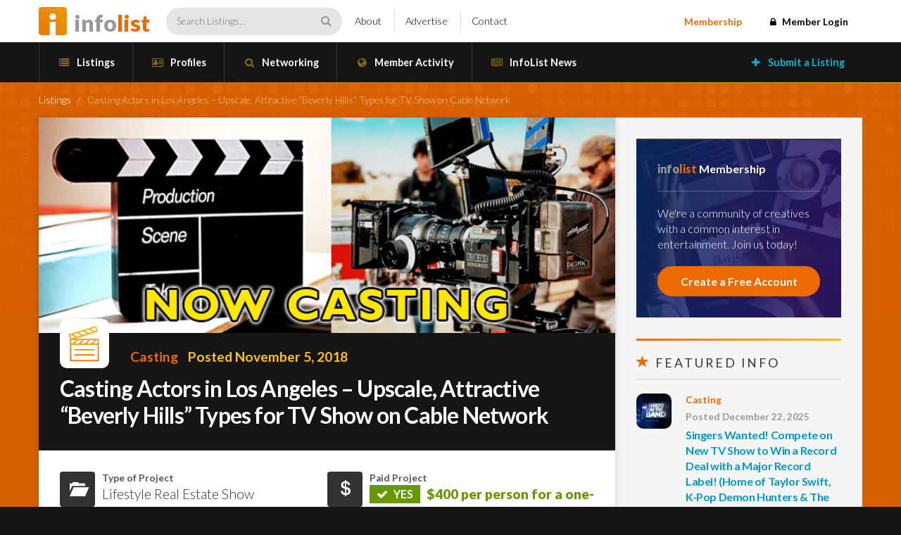

--- FILE ---
content_type: text/html; charset=UTF-8
request_url: https://infolist.com/listing/casting-actors-in-los-angeles-upscale-attractive-beverly-hills-types-for-tv-show-on-cable-network/
body_size: 15778
content:
<!DOCTYPE html>
<html lang="en-US" class="no-js">

<head>
	<meta charset="UTF-8">
	<meta name="viewport" content="width=device-width, initial-scale=1">
	<meta name="google-site-verification" content="UVjJRqfEw0d2e53Pbe8lIy0O9HLVk4_9PeTSCb90P0I" />
	<link rel="profile" href="http://gmpg.org/xfn/11">

	
	<!-- Favicons -->
	<link rel="apple-touch-icon" sizes="57x57" href="https://infolist.com/apple-icon-57x57.png">
	<link rel="apple-touch-icon" sizes="60x60" href="https://infolist.com/apple-icon-60x60.png">
	<link rel="apple-touch-icon" sizes="72x72" href="https://infolist.com/apple-icon-72x72.png">
	<link rel="apple-touch-icon" sizes="76x76" href="https://infolist.com/apple-icon-76x76.png">
	<link rel="apple-touch-icon" sizes="114x114" href="https://infolist.com/apple-icon-114x114.png">
	<link rel="apple-touch-icon" sizes="120x120" href="https://infolist.com/apple-icon-120x120.png">
	<link rel="apple-touch-icon" sizes="144x144" href="https://infolist.com/apple-icon-144x144.png">
	<link rel="apple-touch-icon" sizes="152x152" href="https://infolist.com/apple-icon-152x152.png">
	<link rel="apple-touch-icon" sizes="180x180" href="https://infolist.com/apple-icon-180x180.png">
	<link rel="icon" type="image/png" sizes="192x192" href="https://infolist.com/android-icon-192x192.png">
	<link rel="icon" type="image/png" sizes="32x32" href="https://infolist.com/favicon-32x32.png">
	<link rel="icon" type="image/png" sizes="96x96" href="https://infolist.com/favicon-96x96.png">
	<link rel="icon" type="image/png" sizes="16x16" href="https://infolist.com/favicon-16x16.png">
	<link rel="manifest" href="https://infolist.com/manifest.json">
	<meta name="msapplication-TileColor" content="#ffffff">
	<meta name="msapplication-TileImage" content="https://infolist.com/ms-icon-144x144.png">
	<meta name="theme-color" content="#ffffff">

	<link href="https://infolist.com/wp-content/themes/infolist/css/bootstrap.min.css" rel="stylesheet">
	<link href="https://infolist.com/wp-content/themes/infolist/css/magnific-popup.css" rel="stylesheet">
	<link href="https://infolist.com/wp-content/themes/infolist/css/flaticon.css" rel="stylesheet">

	<link href="https://fonts.googleapis.com/css?family=Lato:100,300,400,700,900" rel="stylesheet">
	<link href="https://netdna.bootstrapcdn.com/font-awesome/4.7.0/css/font-awesome.css" rel="stylesheet">

	<!-- HTML5 Shim and Respond.js IE8 support of HTML5 elements and media queries -->
	<!-- WARNING: Respond.js doesn't work if you view the page via file:// -->
	<!--[if lt IE 9]>
	    <script src="https://oss.maxcdn.com/libs/html5shiv/3.7.0/html5shiv.js"></script>
	    <script src="https://oss.maxcdn.com/libs/respond.js/1.3.0/respond.min.js"></script>
	<![endif]-->

	<!-- Include JS in header to avoid plugin conflicts -->
	<script type="text/javascript" src="https://code.jquery.com/jquery.js"></script>
	<script type="text/javascript" src="https://infolist.com/wp-content/themes/infolist/js/bootstrap.min.js"></script>
	<script type="text/javascript" src="https://infolist.com/wp-content/themes/infolist/js/jquery.cycle2.min.js"></script>
	<script type="text/javascript" src="https://infolist.com/wp-content/themes/infolist/js/jquery.cycle2.swipe.min.js"></script>
	<script type="text/javascript" src="https://infolist.com/wp-content/themes/infolist/js/jquery.cycle2.video.min.js"></script>
	<script type="text/javascript" src="https://infolist.com/wp-content/themes/infolist/js/jquery.magnific-popup.min.js"></script>
	<script type="text/javascript" src="https://infolist.com/wp-content/themes/infolist/js/infolist.js"></script>

	
	<!-- MAIN WP Head hook -->
	<script>(function(html){html.className = html.className.replace(/\bno-js\b/,'js')})(document.documentElement);</script>
<meta name='robots' content='index, follow, max-image-preview:large, max-snippet:-1, max-video-preview:-1' />

	<!-- This site is optimized with the Yoast SEO plugin v22.7 - https://yoast.com/wordpress/plugins/seo/ -->
	<title>Casting Actors in Los Angeles - Upscale, Attractive &quot;Beverly Hills&quot; Types for TV Show on Cable Network - InfoList</title>
	<link rel="canonical" href="https://infolist.com/listing/casting-actors-in-los-angeles-upscale-attractive-beverly-hills-types-for-tv-show-on-cable-network/" />
	<meta property="og:locale" content="en_US" />
	<meta property="og:type" content="article" />
	<meta property="og:title" content="Casting Actors in Los Angeles - Upscale, Attractive &quot;Beverly Hills&quot; Types for TV Show on Cable Network - InfoList" />
	<meta property="og:description" content="Hi everyone, &nbsp; Here&#8217;s CASTING information for ACTORS IN LOS ANGELES with upscale, attractive &#8220;Beverly Hills style&#8221; looks for a shoot for a television show. &nbsp; Details are below &#8211; as always, feel free to forward if you know someone who might be interested, and be sure to mention I sent you for priority consideration! &nbsp; Good &hellip; Continue reading &quot;Casting Actors in Los Angeles &#8211; Upscale, Attractive &#8220;Beverly Hills&#8221; Types for TV Show on Cable Network&quot;" />
	<meta property="og:url" content="https://infolist.com/listing/casting-actors-in-los-angeles-upscale-attractive-beverly-hills-types-for-tv-show-on-cable-network/" />
	<meta property="og:site_name" content="InfoList" />
	<meta property="og:image" content="https://infolist.com/wp-content/uploads/2018/10/181029-Casting.jpg" />
	<meta property="og:image:width" content="802" />
	<meta property="og:image:height" content="300" />
	<meta property="og:image:type" content="image/jpeg" />
	<meta name="twitter:card" content="summary_large_image" />
	<script type="application/ld+json" class="yoast-schema-graph">{"@context":"https://schema.org","@graph":[{"@type":"WebPage","@id":"https://infolist.com/listing/casting-actors-in-los-angeles-upscale-attractive-beverly-hills-types-for-tv-show-on-cable-network/","url":"https://infolist.com/listing/casting-actors-in-los-angeles-upscale-attractive-beverly-hills-types-for-tv-show-on-cable-network/","name":"Casting Actors in Los Angeles - Upscale, Attractive \"Beverly Hills\" Types for TV Show on Cable Network - InfoList","isPartOf":{"@id":"https://infolist.com/#website"},"primaryImageOfPage":{"@id":"https://infolist.com/listing/casting-actors-in-los-angeles-upscale-attractive-beverly-hills-types-for-tv-show-on-cable-network/#primaryimage"},"image":{"@id":"https://infolist.com/listing/casting-actors-in-los-angeles-upscale-attractive-beverly-hills-types-for-tv-show-on-cable-network/#primaryimage"},"thumbnailUrl":"https://infolist.com/wp-content/uploads/2018/10/181029-Casting.jpg","datePublished":"2018-11-05T23:32:02+00:00","dateModified":"2018-11-05T23:32:02+00:00","breadcrumb":{"@id":"https://infolist.com/listing/casting-actors-in-los-angeles-upscale-attractive-beverly-hills-types-for-tv-show-on-cable-network/#breadcrumb"},"inLanguage":"en-US","potentialAction":[{"@type":"ReadAction","target":["https://infolist.com/listing/casting-actors-in-los-angeles-upscale-attractive-beverly-hills-types-for-tv-show-on-cable-network/"]}]},{"@type":"ImageObject","inLanguage":"en-US","@id":"https://infolist.com/listing/casting-actors-in-los-angeles-upscale-attractive-beverly-hills-types-for-tv-show-on-cable-network/#primaryimage","url":"https://infolist.com/wp-content/uploads/2018/10/181029-Casting.jpg","contentUrl":"https://infolist.com/wp-content/uploads/2018/10/181029-Casting.jpg","width":802,"height":300},{"@type":"BreadcrumbList","@id":"https://infolist.com/listing/casting-actors-in-los-angeles-upscale-attractive-beverly-hills-types-for-tv-show-on-cable-network/#breadcrumb","itemListElement":[{"@type":"ListItem","position":1,"name":"Home","item":"https://infolist.com/"},{"@type":"ListItem","position":2,"name":"Listings","item":"https://infolist.com/listings/"},{"@type":"ListItem","position":3,"name":"Casting Actors in Los Angeles &#8211; Upscale, Attractive &#8220;Beverly Hills&#8221; Types for TV Show on Cable Network"}]},{"@type":"WebSite","@id":"https://infolist.com/#website","url":"https://infolist.com/","name":"InfoList","description":"Entertainment Industry Opportunities, Events and Information","potentialAction":[{"@type":"SearchAction","target":{"@type":"EntryPoint","urlTemplate":"https://infolist.com/?s={search_term_string}"},"query-input":"required name=search_term_string"}],"inLanguage":"en-US"}]}</script>
	<!-- / Yoast SEO plugin. -->


<link rel='dns-prefetch' href='//js.stripe.com' />
<link rel='dns-prefetch' href='//fonts.googleapis.com' />
<link rel="alternate" type="application/rss+xml" title="InfoList &raquo; Feed" href="https://infolist.com/feed/" />
<link rel="alternate" type="application/rss+xml" title="InfoList &raquo; Comments Feed" href="https://infolist.com/comments/feed/" />
<script type="text/javascript">
/* <![CDATA[ */
window._wpemojiSettings = {"baseUrl":"https:\/\/s.w.org\/images\/core\/emoji\/15.0.3\/72x72\/","ext":".png","svgUrl":"https:\/\/s.w.org\/images\/core\/emoji\/15.0.3\/svg\/","svgExt":".svg","source":{"concatemoji":"https:\/\/infolist.com\/wp-includes\/js\/wp-emoji-release.min.js?ver=6.5.7"}};
/*! This file is auto-generated */
!function(i,n){var o,s,e;function c(e){try{var t={supportTests:e,timestamp:(new Date).valueOf()};sessionStorage.setItem(o,JSON.stringify(t))}catch(e){}}function p(e,t,n){e.clearRect(0,0,e.canvas.width,e.canvas.height),e.fillText(t,0,0);var t=new Uint32Array(e.getImageData(0,0,e.canvas.width,e.canvas.height).data),r=(e.clearRect(0,0,e.canvas.width,e.canvas.height),e.fillText(n,0,0),new Uint32Array(e.getImageData(0,0,e.canvas.width,e.canvas.height).data));return t.every(function(e,t){return e===r[t]})}function u(e,t,n){switch(t){case"flag":return n(e,"\ud83c\udff3\ufe0f\u200d\u26a7\ufe0f","\ud83c\udff3\ufe0f\u200b\u26a7\ufe0f")?!1:!n(e,"\ud83c\uddfa\ud83c\uddf3","\ud83c\uddfa\u200b\ud83c\uddf3")&&!n(e,"\ud83c\udff4\udb40\udc67\udb40\udc62\udb40\udc65\udb40\udc6e\udb40\udc67\udb40\udc7f","\ud83c\udff4\u200b\udb40\udc67\u200b\udb40\udc62\u200b\udb40\udc65\u200b\udb40\udc6e\u200b\udb40\udc67\u200b\udb40\udc7f");case"emoji":return!n(e,"\ud83d\udc26\u200d\u2b1b","\ud83d\udc26\u200b\u2b1b")}return!1}function f(e,t,n){var r="undefined"!=typeof WorkerGlobalScope&&self instanceof WorkerGlobalScope?new OffscreenCanvas(300,150):i.createElement("canvas"),a=r.getContext("2d",{willReadFrequently:!0}),o=(a.textBaseline="top",a.font="600 32px Arial",{});return e.forEach(function(e){o[e]=t(a,e,n)}),o}function t(e){var t=i.createElement("script");t.src=e,t.defer=!0,i.head.appendChild(t)}"undefined"!=typeof Promise&&(o="wpEmojiSettingsSupports",s=["flag","emoji"],n.supports={everything:!0,everythingExceptFlag:!0},e=new Promise(function(e){i.addEventListener("DOMContentLoaded",e,{once:!0})}),new Promise(function(t){var n=function(){try{var e=JSON.parse(sessionStorage.getItem(o));if("object"==typeof e&&"number"==typeof e.timestamp&&(new Date).valueOf()<e.timestamp+604800&&"object"==typeof e.supportTests)return e.supportTests}catch(e){}return null}();if(!n){if("undefined"!=typeof Worker&&"undefined"!=typeof OffscreenCanvas&&"undefined"!=typeof URL&&URL.createObjectURL&&"undefined"!=typeof Blob)try{var e="postMessage("+f.toString()+"("+[JSON.stringify(s),u.toString(),p.toString()].join(",")+"));",r=new Blob([e],{type:"text/javascript"}),a=new Worker(URL.createObjectURL(r),{name:"wpTestEmojiSupports"});return void(a.onmessage=function(e){c(n=e.data),a.terminate(),t(n)})}catch(e){}c(n=f(s,u,p))}t(n)}).then(function(e){for(var t in e)n.supports[t]=e[t],n.supports.everything=n.supports.everything&&n.supports[t],"flag"!==t&&(n.supports.everythingExceptFlag=n.supports.everythingExceptFlag&&n.supports[t]);n.supports.everythingExceptFlag=n.supports.everythingExceptFlag&&!n.supports.flag,n.DOMReady=!1,n.readyCallback=function(){n.DOMReady=!0}}).then(function(){return e}).then(function(){var e;n.supports.everything||(n.readyCallback(),(e=n.source||{}).concatemoji?t(e.concatemoji):e.wpemoji&&e.twemoji&&(t(e.twemoji),t(e.wpemoji)))}))}((window,document),window._wpemojiSettings);
/* ]]> */
</script>
<style id='wp-emoji-styles-inline-css' type='text/css'>

	img.wp-smiley, img.emoji {
		display: inline !important;
		border: none !important;
		box-shadow: none !important;
		height: 1em !important;
		width: 1em !important;
		margin: 0 0.07em !important;
		vertical-align: -0.1em !important;
		background: none !important;
		padding: 0 !important;
	}
</style>
<link rel='stylesheet' id='wp-block-library-css' href='https://infolist.com/wp-includes/css/dist/block-library/style.min.css?ver=1.0' type='text/css' media='all' />
<style id='bp-login-form-style-inline-css' type='text/css'>
.widget_bp_core_login_widget .bp-login-widget-user-avatar{float:left}.widget_bp_core_login_widget .bp-login-widget-user-links{margin-left:70px}#bp-login-widget-form label{display:block;font-weight:600;margin:15px 0 5px;width:auto}#bp-login-widget-form input[type=password],#bp-login-widget-form input[type=text]{background-color:#fafafa;border:1px solid #d6d6d6;border-radius:0;font:inherit;font-size:100%;padding:.5em;width:100%}#bp-login-widget-form .bp-login-widget-register-link,#bp-login-widget-form .login-submit{display:inline;width:-moz-fit-content;width:fit-content}#bp-login-widget-form .bp-login-widget-register-link{margin-left:1em}#bp-login-widget-form .bp-login-widget-register-link a{filter:invert(1)}#bp-login-widget-form .bp-login-widget-pwd-link{font-size:80%}

</style>
<style id='bp-member-style-inline-css' type='text/css'>
[data-type="bp/member"] input.components-placeholder__input{border:1px solid #757575;border-radius:2px;flex:1 1 auto;padding:6px 8px}.bp-block-member{position:relative}.bp-block-member .member-content{display:flex}.bp-block-member .user-nicename{display:block}.bp-block-member .user-nicename a{border:none;color:currentColor;text-decoration:none}.bp-block-member .bp-profile-button{width:100%}.bp-block-member .bp-profile-button a.button{bottom:10px;display:inline-block;margin:18px 0 0;position:absolute;right:0}.bp-block-member.has-cover .item-header-avatar,.bp-block-member.has-cover .member-content,.bp-block-member.has-cover .member-description{z-index:2}.bp-block-member.has-cover .member-content,.bp-block-member.has-cover .member-description{padding-top:75px}.bp-block-member.has-cover .bp-member-cover-image{background-color:#c5c5c5;background-position:top;background-repeat:no-repeat;background-size:cover;border:0;display:block;height:150px;left:0;margin:0;padding:0;position:absolute;top:0;width:100%;z-index:1}.bp-block-member img.avatar{height:auto;width:auto}.bp-block-member.avatar-none .item-header-avatar{display:none}.bp-block-member.avatar-none.has-cover{min-height:200px}.bp-block-member.avatar-full{min-height:150px}.bp-block-member.avatar-full .item-header-avatar{width:180px}.bp-block-member.avatar-thumb .member-content{align-items:center;min-height:50px}.bp-block-member.avatar-thumb .item-header-avatar{width:70px}.bp-block-member.avatar-full.has-cover{min-height:300px}.bp-block-member.avatar-full.has-cover .item-header-avatar{width:200px}.bp-block-member.avatar-full.has-cover img.avatar{background:hsla(0,0%,100%,.8);border:2px solid #fff;margin-left:20px}.bp-block-member.avatar-thumb.has-cover .item-header-avatar{padding-top:75px}.entry .entry-content .bp-block-member .user-nicename a{border:none;color:currentColor;text-decoration:none}

</style>
<style id='bp-members-style-inline-css' type='text/css'>
[data-type="bp/members"] .components-placeholder.is-appender{min-height:0}[data-type="bp/members"] .components-placeholder.is-appender .components-placeholder__label:empty{display:none}[data-type="bp/members"] .components-placeholder input.components-placeholder__input{border:1px solid #757575;border-radius:2px;flex:1 1 auto;padding:6px 8px}[data-type="bp/members"].avatar-none .member-description{width:calc(100% - 44px)}[data-type="bp/members"].avatar-full .member-description{width:calc(100% - 224px)}[data-type="bp/members"].avatar-thumb .member-description{width:calc(100% - 114px)}[data-type="bp/members"] .member-content{position:relative}[data-type="bp/members"] .member-content .is-right{position:absolute;right:2px;top:2px}[data-type="bp/members"] .columns-2 .member-content .member-description,[data-type="bp/members"] .columns-3 .member-content .member-description,[data-type="bp/members"] .columns-4 .member-content .member-description{padding-left:44px;width:calc(100% - 44px)}[data-type="bp/members"] .columns-3 .is-right{right:-10px}[data-type="bp/members"] .columns-4 .is-right{right:-50px}.bp-block-members.is-grid{display:flex;flex-wrap:wrap;padding:0}.bp-block-members.is-grid .member-content{margin:0 1.25em 1.25em 0;width:100%}@media(min-width:600px){.bp-block-members.columns-2 .member-content{width:calc(50% - .625em)}.bp-block-members.columns-2 .member-content:nth-child(2n){margin-right:0}.bp-block-members.columns-3 .member-content{width:calc(33.33333% - .83333em)}.bp-block-members.columns-3 .member-content:nth-child(3n){margin-right:0}.bp-block-members.columns-4 .member-content{width:calc(25% - .9375em)}.bp-block-members.columns-4 .member-content:nth-child(4n){margin-right:0}}.bp-block-members .member-content{display:flex;flex-direction:column;padding-bottom:1em;text-align:center}.bp-block-members .member-content .item-header-avatar,.bp-block-members .member-content .member-description{width:100%}.bp-block-members .member-content .item-header-avatar{margin:0 auto}.bp-block-members .member-content .item-header-avatar img.avatar{display:inline-block}@media(min-width:600px){.bp-block-members .member-content{flex-direction:row;text-align:left}.bp-block-members .member-content .item-header-avatar,.bp-block-members .member-content .member-description{width:auto}.bp-block-members .member-content .item-header-avatar{margin:0}}.bp-block-members .member-content .user-nicename{display:block}.bp-block-members .member-content .user-nicename a{border:none;color:currentColor;text-decoration:none}.bp-block-members .member-content time{color:#767676;display:block;font-size:80%}.bp-block-members.avatar-none .item-header-avatar{display:none}.bp-block-members.avatar-full{min-height:190px}.bp-block-members.avatar-full .item-header-avatar{width:180px}.bp-block-members.avatar-thumb .member-content{min-height:80px}.bp-block-members.avatar-thumb .item-header-avatar{width:70px}.bp-block-members.columns-2 .member-content,.bp-block-members.columns-3 .member-content,.bp-block-members.columns-4 .member-content{display:block;text-align:center}.bp-block-members.columns-2 .member-content .item-header-avatar,.bp-block-members.columns-3 .member-content .item-header-avatar,.bp-block-members.columns-4 .member-content .item-header-avatar{margin:0 auto}.bp-block-members img.avatar{height:auto;max-width:-moz-fit-content;max-width:fit-content;width:auto}.bp-block-members .member-content.has-activity{align-items:center}.bp-block-members .member-content.has-activity .item-header-avatar{padding-right:1em}.bp-block-members .member-content.has-activity .wp-block-quote{margin-bottom:0;text-align:left}.bp-block-members .member-content.has-activity .wp-block-quote cite a,.entry .entry-content .bp-block-members .user-nicename a{border:none;color:currentColor;text-decoration:none}

</style>
<style id='bp-dynamic-members-style-inline-css' type='text/css'>
.bp-dynamic-block-container .item-options{font-size:.5em;margin:0 0 1em;padding:1em 0}.bp-dynamic-block-container .item-options a.selected{font-weight:600}.bp-dynamic-block-container ul.item-list{list-style:none;margin:1em 0;padding-left:0}.bp-dynamic-block-container ul.item-list li{margin-bottom:1em}.bp-dynamic-block-container ul.item-list li:after,.bp-dynamic-block-container ul.item-list li:before{content:" ";display:table}.bp-dynamic-block-container ul.item-list li:after{clear:both}.bp-dynamic-block-container ul.item-list li .item-avatar{float:left;width:60px}.bp-dynamic-block-container ul.item-list li .item{margin-left:70px}

</style>
<style id='bp-online-members-style-inline-css' type='text/css'>
.widget_bp_core_whos_online_widget .avatar-block,[data-type="bp/online-members"] .avatar-block{display:flex;flex-flow:row wrap}.widget_bp_core_whos_online_widget .avatar-block img,[data-type="bp/online-members"] .avatar-block img{margin:.5em}

</style>
<style id='bp-active-members-style-inline-css' type='text/css'>
.widget_bp_core_recently_active_widget .avatar-block,[data-type="bp/active-members"] .avatar-block{display:flex;flex-flow:row wrap}.widget_bp_core_recently_active_widget .avatar-block img,[data-type="bp/active-members"] .avatar-block img{margin:.5em}

</style>
<style id='bp-latest-activities-style-inline-css' type='text/css'>
.bp-latest-activities .components-flex.components-select-control select[multiple]{height:auto;padding:0 8px}.bp-latest-activities .components-flex.components-select-control select[multiple]+.components-input-control__suffix svg{display:none}.bp-latest-activities-block a,.entry .entry-content .bp-latest-activities-block a{border:none;text-decoration:none}.bp-latest-activities-block .activity-list.item-list blockquote{border:none;padding:0}.bp-latest-activities-block .activity-list.item-list blockquote .activity-item:not(.mini){box-shadow:1px 0 4px rgba(0,0,0,.15);padding:0 1em;position:relative}.bp-latest-activities-block .activity-list.item-list blockquote .activity-item:not(.mini):after,.bp-latest-activities-block .activity-list.item-list blockquote .activity-item:not(.mini):before{border-color:transparent;border-style:solid;content:"";display:block;height:0;left:15px;position:absolute;width:0}.bp-latest-activities-block .activity-list.item-list blockquote .activity-item:not(.mini):before{border-top-color:rgba(0,0,0,.15);border-width:9px;bottom:-18px;left:14px}.bp-latest-activities-block .activity-list.item-list blockquote .activity-item:not(.mini):after{border-top-color:#fff;border-width:8px;bottom:-16px}.bp-latest-activities-block .activity-list.item-list blockquote .activity-item.mini .avatar{display:inline-block;height:20px;margin-right:2px;vertical-align:middle;width:20px}.bp-latest-activities-block .activity-list.item-list footer{align-items:center;display:flex}.bp-latest-activities-block .activity-list.item-list footer img.avatar{border:none;display:inline-block;margin-right:.5em}.bp-latest-activities-block .activity-list.item-list footer .activity-time-since{font-size:90%}.bp-latest-activities-block .widget-error{border-left:4px solid #0b80a4;box-shadow:1px 0 4px rgba(0,0,0,.15)}.bp-latest-activities-block .widget-error p{padding:0 1em}

</style>
<style id='bp-friends-style-inline-css' type='text/css'>
.bp-dynamic-block-container .item-options{font-size:.5em;margin:0 0 1em;padding:1em 0}.bp-dynamic-block-container .item-options a.selected{font-weight:600}.bp-dynamic-block-container ul.item-list{list-style:none;margin:1em 0;padding-left:0}.bp-dynamic-block-container ul.item-list li{margin-bottom:1em}.bp-dynamic-block-container ul.item-list li:after,.bp-dynamic-block-container ul.item-list li:before{content:" ";display:table}.bp-dynamic-block-container ul.item-list li:after{clear:both}.bp-dynamic-block-container ul.item-list li .item-avatar{float:left;width:60px}.bp-dynamic-block-container ul.item-list li .item{margin-left:70px}

</style>
<style id='bp-sitewide-notices-style-inline-css' type='text/css'>
.bp-sitewide-notice-block .bp-screen-reader-text,[data-type="bp/sitewide-notices"] .bp-screen-reader-text{clip:rect(0 0 0 0);word-wrap:normal!important;border:0;height:1px;margin:-1px;overflow:hidden;padding:0;position:absolute;width:1px}.bp-sitewide-notice-block [data-bp-tooltip]:after,[data-type="bp/sitewide-notices"] [data-bp-tooltip]:after{word-wrap:break-word;background-color:#fff;border:1px solid #737373;border-radius:1px;box-shadow:4px 4px 8px rgba(0,0,0,.2);color:#333;content:attr(data-bp-tooltip);display:none;font-family:Helvetica Neue,Helvetica,Arial,san-serif;font-size:12px;font-weight:400;letter-spacing:normal;line-height:1.25;max-width:200px;opacity:0;padding:5px 8px;pointer-events:none;position:absolute;text-shadow:none;text-transform:none;transform:translateZ(0);transition:all 1.5s ease;visibility:hidden;white-space:nowrap;z-index:100000}.bp-sitewide-notice-block .bp-tooltip:after,[data-type="bp/sitewide-notices"] .bp-tooltip:after{left:50%;margin-top:7px;top:110%;transform:translate(-50%)}.bp-sitewide-notice-block{border-left:4px solid #ff853c;padding-left:1em;position:relative}.bp-sitewide-notice-block h2:before{background:none;border:none}.bp-sitewide-notice-block .dismiss-notice{background-color:transparent;border:1px solid #ff853c;color:#ff853c;display:block;padding:.2em .5em;position:absolute;right:.5em;top:.5em;width:-moz-fit-content;width:fit-content}.bp-sitewide-notice-block .dismiss-notice:hover{background-color:#ff853c;color:#fff}

</style>
<style id='restrict-content-pro-content-upgrade-redirect-style-inline-css' type='text/css'>
.wp-block-restrict-content-pro-content-upgrade-redirect .wp-block-button__width-25{width:calc(25% - .5rem)}.wp-block-restrict-content-pro-content-upgrade-redirect .wp-block-button__width-25 .wp-block-button__link{width:100%}.wp-block-restrict-content-pro-content-upgrade-redirect .wp-block-button__width-50{width:calc(50% - .5rem)}.wp-block-restrict-content-pro-content-upgrade-redirect .wp-block-button__width-50 .wp-block-button__link{width:100%}.wp-block-restrict-content-pro-content-upgrade-redirect .wp-block-button__width-75{width:calc(75% - .5rem)}.wp-block-restrict-content-pro-content-upgrade-redirect .wp-block-button__width-75 .wp-block-button__link{width:100%}.wp-block-restrict-content-pro-content-upgrade-redirect .wp-block-button__width-100{margin-right:0;width:100%}.wp-block-restrict-content-pro-content-upgrade-redirect .wp-block-button__width-100 .wp-block-button__link{width:100%}

</style>
<style id='classic-theme-styles-inline-css' type='text/css'>
/*! This file is auto-generated */
.wp-block-button__link{color:#fff;background-color:#32373c;border-radius:9999px;box-shadow:none;text-decoration:none;padding:calc(.667em + 2px) calc(1.333em + 2px);font-size:1.125em}.wp-block-file__button{background:#32373c;color:#fff;text-decoration:none}
</style>
<style id='global-styles-inline-css' type='text/css'>
body{--wp--preset--color--black: #000000;--wp--preset--color--cyan-bluish-gray: #abb8c3;--wp--preset--color--white: #ffffff;--wp--preset--color--pale-pink: #f78da7;--wp--preset--color--vivid-red: #cf2e2e;--wp--preset--color--luminous-vivid-orange: #ff6900;--wp--preset--color--luminous-vivid-amber: #fcb900;--wp--preset--color--light-green-cyan: #7bdcb5;--wp--preset--color--vivid-green-cyan: #00d084;--wp--preset--color--pale-cyan-blue: #8ed1fc;--wp--preset--color--vivid-cyan-blue: #0693e3;--wp--preset--color--vivid-purple: #9b51e0;--wp--preset--gradient--vivid-cyan-blue-to-vivid-purple: linear-gradient(135deg,rgba(6,147,227,1) 0%,rgb(155,81,224) 100%);--wp--preset--gradient--light-green-cyan-to-vivid-green-cyan: linear-gradient(135deg,rgb(122,220,180) 0%,rgb(0,208,130) 100%);--wp--preset--gradient--luminous-vivid-amber-to-luminous-vivid-orange: linear-gradient(135deg,rgba(252,185,0,1) 0%,rgba(255,105,0,1) 100%);--wp--preset--gradient--luminous-vivid-orange-to-vivid-red: linear-gradient(135deg,rgba(255,105,0,1) 0%,rgb(207,46,46) 100%);--wp--preset--gradient--very-light-gray-to-cyan-bluish-gray: linear-gradient(135deg,rgb(238,238,238) 0%,rgb(169,184,195) 100%);--wp--preset--gradient--cool-to-warm-spectrum: linear-gradient(135deg,rgb(74,234,220) 0%,rgb(151,120,209) 20%,rgb(207,42,186) 40%,rgb(238,44,130) 60%,rgb(251,105,98) 80%,rgb(254,248,76) 100%);--wp--preset--gradient--blush-light-purple: linear-gradient(135deg,rgb(255,206,236) 0%,rgb(152,150,240) 100%);--wp--preset--gradient--blush-bordeaux: linear-gradient(135deg,rgb(254,205,165) 0%,rgb(254,45,45) 50%,rgb(107,0,62) 100%);--wp--preset--gradient--luminous-dusk: linear-gradient(135deg,rgb(255,203,112) 0%,rgb(199,81,192) 50%,rgb(65,88,208) 100%);--wp--preset--gradient--pale-ocean: linear-gradient(135deg,rgb(255,245,203) 0%,rgb(182,227,212) 50%,rgb(51,167,181) 100%);--wp--preset--gradient--electric-grass: linear-gradient(135deg,rgb(202,248,128) 0%,rgb(113,206,126) 100%);--wp--preset--gradient--midnight: linear-gradient(135deg,rgb(2,3,129) 0%,rgb(40,116,252) 100%);--wp--preset--font-size--small: 13px;--wp--preset--font-size--medium: 20px;--wp--preset--font-size--large: 36px;--wp--preset--font-size--x-large: 42px;--wp--preset--spacing--20: 0.44rem;--wp--preset--spacing--30: 0.67rem;--wp--preset--spacing--40: 1rem;--wp--preset--spacing--50: 1.5rem;--wp--preset--spacing--60: 2.25rem;--wp--preset--spacing--70: 3.38rem;--wp--preset--spacing--80: 5.06rem;--wp--preset--shadow--natural: 6px 6px 9px rgba(0, 0, 0, 0.2);--wp--preset--shadow--deep: 12px 12px 50px rgba(0, 0, 0, 0.4);--wp--preset--shadow--sharp: 6px 6px 0px rgba(0, 0, 0, 0.2);--wp--preset--shadow--outlined: 6px 6px 0px -3px rgba(255, 255, 255, 1), 6px 6px rgba(0, 0, 0, 1);--wp--preset--shadow--crisp: 6px 6px 0px rgba(0, 0, 0, 1);}:where(.is-layout-flex){gap: 0.5em;}:where(.is-layout-grid){gap: 0.5em;}body .is-layout-flex{display: flex;}body .is-layout-flex{flex-wrap: wrap;align-items: center;}body .is-layout-flex > *{margin: 0;}body .is-layout-grid{display: grid;}body .is-layout-grid > *{margin: 0;}:where(.wp-block-columns.is-layout-flex){gap: 2em;}:where(.wp-block-columns.is-layout-grid){gap: 2em;}:where(.wp-block-post-template.is-layout-flex){gap: 1.25em;}:where(.wp-block-post-template.is-layout-grid){gap: 1.25em;}.has-black-color{color: var(--wp--preset--color--black) !important;}.has-cyan-bluish-gray-color{color: var(--wp--preset--color--cyan-bluish-gray) !important;}.has-white-color{color: var(--wp--preset--color--white) !important;}.has-pale-pink-color{color: var(--wp--preset--color--pale-pink) !important;}.has-vivid-red-color{color: var(--wp--preset--color--vivid-red) !important;}.has-luminous-vivid-orange-color{color: var(--wp--preset--color--luminous-vivid-orange) !important;}.has-luminous-vivid-amber-color{color: var(--wp--preset--color--luminous-vivid-amber) !important;}.has-light-green-cyan-color{color: var(--wp--preset--color--light-green-cyan) !important;}.has-vivid-green-cyan-color{color: var(--wp--preset--color--vivid-green-cyan) !important;}.has-pale-cyan-blue-color{color: var(--wp--preset--color--pale-cyan-blue) !important;}.has-vivid-cyan-blue-color{color: var(--wp--preset--color--vivid-cyan-blue) !important;}.has-vivid-purple-color{color: var(--wp--preset--color--vivid-purple) !important;}.has-black-background-color{background-color: var(--wp--preset--color--black) !important;}.has-cyan-bluish-gray-background-color{background-color: var(--wp--preset--color--cyan-bluish-gray) !important;}.has-white-background-color{background-color: var(--wp--preset--color--white) !important;}.has-pale-pink-background-color{background-color: var(--wp--preset--color--pale-pink) !important;}.has-vivid-red-background-color{background-color: var(--wp--preset--color--vivid-red) !important;}.has-luminous-vivid-orange-background-color{background-color: var(--wp--preset--color--luminous-vivid-orange) !important;}.has-luminous-vivid-amber-background-color{background-color: var(--wp--preset--color--luminous-vivid-amber) !important;}.has-light-green-cyan-background-color{background-color: var(--wp--preset--color--light-green-cyan) !important;}.has-vivid-green-cyan-background-color{background-color: var(--wp--preset--color--vivid-green-cyan) !important;}.has-pale-cyan-blue-background-color{background-color: var(--wp--preset--color--pale-cyan-blue) !important;}.has-vivid-cyan-blue-background-color{background-color: var(--wp--preset--color--vivid-cyan-blue) !important;}.has-vivid-purple-background-color{background-color: var(--wp--preset--color--vivid-purple) !important;}.has-black-border-color{border-color: var(--wp--preset--color--black) !important;}.has-cyan-bluish-gray-border-color{border-color: var(--wp--preset--color--cyan-bluish-gray) !important;}.has-white-border-color{border-color: var(--wp--preset--color--white) !important;}.has-pale-pink-border-color{border-color: var(--wp--preset--color--pale-pink) !important;}.has-vivid-red-border-color{border-color: var(--wp--preset--color--vivid-red) !important;}.has-luminous-vivid-orange-border-color{border-color: var(--wp--preset--color--luminous-vivid-orange) !important;}.has-luminous-vivid-amber-border-color{border-color: var(--wp--preset--color--luminous-vivid-amber) !important;}.has-light-green-cyan-border-color{border-color: var(--wp--preset--color--light-green-cyan) !important;}.has-vivid-green-cyan-border-color{border-color: var(--wp--preset--color--vivid-green-cyan) !important;}.has-pale-cyan-blue-border-color{border-color: var(--wp--preset--color--pale-cyan-blue) !important;}.has-vivid-cyan-blue-border-color{border-color: var(--wp--preset--color--vivid-cyan-blue) !important;}.has-vivid-purple-border-color{border-color: var(--wp--preset--color--vivid-purple) !important;}.has-vivid-cyan-blue-to-vivid-purple-gradient-background{background: var(--wp--preset--gradient--vivid-cyan-blue-to-vivid-purple) !important;}.has-light-green-cyan-to-vivid-green-cyan-gradient-background{background: var(--wp--preset--gradient--light-green-cyan-to-vivid-green-cyan) !important;}.has-luminous-vivid-amber-to-luminous-vivid-orange-gradient-background{background: var(--wp--preset--gradient--luminous-vivid-amber-to-luminous-vivid-orange) !important;}.has-luminous-vivid-orange-to-vivid-red-gradient-background{background: var(--wp--preset--gradient--luminous-vivid-orange-to-vivid-red) !important;}.has-very-light-gray-to-cyan-bluish-gray-gradient-background{background: var(--wp--preset--gradient--very-light-gray-to-cyan-bluish-gray) !important;}.has-cool-to-warm-spectrum-gradient-background{background: var(--wp--preset--gradient--cool-to-warm-spectrum) !important;}.has-blush-light-purple-gradient-background{background: var(--wp--preset--gradient--blush-light-purple) !important;}.has-blush-bordeaux-gradient-background{background: var(--wp--preset--gradient--blush-bordeaux) !important;}.has-luminous-dusk-gradient-background{background: var(--wp--preset--gradient--luminous-dusk) !important;}.has-pale-ocean-gradient-background{background: var(--wp--preset--gradient--pale-ocean) !important;}.has-electric-grass-gradient-background{background: var(--wp--preset--gradient--electric-grass) !important;}.has-midnight-gradient-background{background: var(--wp--preset--gradient--midnight) !important;}.has-small-font-size{font-size: var(--wp--preset--font-size--small) !important;}.has-medium-font-size{font-size: var(--wp--preset--font-size--medium) !important;}.has-large-font-size{font-size: var(--wp--preset--font-size--large) !important;}.has-x-large-font-size{font-size: var(--wp--preset--font-size--x-large) !important;}
.wp-block-navigation a:where(:not(.wp-element-button)){color: inherit;}
:where(.wp-block-post-template.is-layout-flex){gap: 1.25em;}:where(.wp-block-post-template.is-layout-grid){gap: 1.25em;}
:where(.wp-block-columns.is-layout-flex){gap: 2em;}:where(.wp-block-columns.is-layout-grid){gap: 2em;}
.wp-block-pullquote{font-size: 1.5em;line-height: 1.6;}
</style>
<link rel='stylesheet' id='wp-pagenavi-css' href='https://infolist.com/wp-content/plugins/wp-pagenavi/pagenavi-css.css?ver=1.0' type='text/css' media='all' />
<link rel='stylesheet' id='infolist-fonts-css' href='https://fonts.googleapis.com/css?family=Merriweather%3A400%2C700%2C900%2C400italic%2C700italic%2C900italic%7CMontserrat%3A400%2C700%7CInconsolata%3A400&#038;subset=latin%2Clatin-ext' type='text/css' media='all' />
<link rel='stylesheet' id='genericons-css' href='https://infolist.com/wp-content/themes/infolist/genericons/genericons.css?ver=1.0' type='text/css' media='all' />
<link rel='stylesheet' id='infolist-style-css' href='https://infolist.com/wp-content/themes/infolist/style.css?ver=1.0' type='text/css' media='all' />
<!--[if lt IE 10]>
<link rel='stylesheet' id='infolist-ie-css' href='https://infolist.com/wp-content/themes/infolist/css/ie.css?ver=1.0' type='text/css' media='all' />
<![endif]-->
<!--[if lt IE 9]>
<link rel='stylesheet' id='infolist-ie8-css' href='https://infolist.com/wp-content/themes/infolist/css/ie8.css?ver=1.0' type='text/css' media='all' />
<![endif]-->
<!--[if lt IE 8]>
<link rel='stylesheet' id='infolist-ie7-css' href='https://infolist.com/wp-content/themes/infolist/css/ie7.css?ver=1.0' type='text/css' media='all' />
<![endif]-->
<link rel='stylesheet' id='dashicons-css' href='https://infolist.com/wp-includes/css/dashicons.min.css?ver=1.0' type='text/css' media='all' />
<link rel='stylesheet' id='tec-variables-skeleton-css' href='https://infolist.com/wp-content/plugins/event-tickets/common/src/resources/css/variables-skeleton.min.css?ver=1.0' type='text/css' media='all' />
<link rel='stylesheet' id='tec-variables-full-css' href='https://infolist.com/wp-content/plugins/event-tickets/common/src/resources/css/variables-full.min.css?ver=1.0' type='text/css' media='all' />
<link rel='stylesheet' id='tribe-common-skeleton-style-css' href='https://infolist.com/wp-content/plugins/event-tickets/common/src/resources/css/common-skeleton.min.css?ver=1.0' type='text/css' media='all' />
<link rel='stylesheet' id='tribe-common-full-style-css' href='https://infolist.com/wp-content/plugins/event-tickets/common/src/resources/css/common-full.min.css?ver=1.0' type='text/css' media='all' />
<link rel='stylesheet' id='event-tickets-tickets-css-css' href='https://infolist.com/wp-content/plugins/event-tickets/src/resources/css/tickets.min.css?ver=1.0' type='text/css' media='all' />
<link rel='stylesheet' id='event-tickets-tickets-rsvp-css-css' href='https://infolist.com/wp-content/plugins/event-tickets/src/resources/css/rsvp-v1.min.css?ver=1.0' type='text/css' media='all' />
<link rel='stylesheet' id='bp_toolkit-css' href='https://infolist.com/wp-content/plugins/bp-toolkit-pro/public/css/bp-toolkit-public.css?ver=1.0' type='text/css' media='all' />
<link rel='stylesheet' id='event-tickets-rsvp-css' href='https://infolist.com/wp-content/plugins/event-tickets/src/resources/css/rsvp.min.css?ver=1.0' type='text/css' media='all' />
<script type="text/javascript" src="https://infolist.com/wp-includes/js/jquery/jquery.min.js?ver=3.7.1" id="jquery-core-js"></script>
<script type="text/javascript" src="https://infolist.com/wp-includes/js/jquery/jquery-migrate.min.js?ver=3.4.1" id="jquery-migrate-js"></script>
<script type="text/javascript" src="https://infolist.com/wp-content/plugins/bp-activity-shortcode/assets/js/bpas-loadmore.js?ver=6.5.7" id="bpas-loadmore-js-js"></script>
<!--[if lt IE 9]>
<script type="text/javascript" src="https://infolist.com/wp-content/themes/infolist/js/html5.js?ver=3.7.3" id="infolist-html5-js"></script>
<![endif]-->
<script type="text/javascript" id="favorites-js-extra">
/* <![CDATA[ */
var favorites_data = {"ajaxurl":"https:\/\/infolist.com\/wp-admin\/admin-ajax.php","nonce":"8581e3159a","favorite":"<i class=\"fa fa-check icon-left\"><\/i> Save Listing","favorited":"<i class=\"fa fa-times-circle icon-left\"><\/i> Un-save Listing","includecount":"","indicate_loading":"1","loading_text":"Loading","loading_image":"","loading_image_active":"","loading_image_preload":"","cache_enabled":"1","button_options":{"button_type":"custom","custom_colors":false,"box_shadow":false,"include_count":false,"default":{"background_default":false,"border_default":false,"text_default":false,"icon_default":false,"count_default":false},"active":{"background_active":false,"border_active":false,"text_active":false,"icon_active":false,"count_active":false}},"authentication_modal_content":"<p>Please login to add favorites.<\/p>\n<p><a href=\"#\" data-favorites-modal-close>Dismiss this notice<\/a><\/p>\n","authentication_redirect":"","dev_mode":"","logged_in":"","user_id":"0","authentication_redirect_url":"https:\/\/infolist.com\/login\/"};
/* ]]> */
</script>
<script type="text/javascript" src="https://infolist.com/wp-content/plugins/favorites/assets/js/favorites.min.js?ver=2.3.4" id="favorites-js"></script>
<script type="text/javascript" src="https://js.stripe.com/v3/?ver=3" id="stripe-js-v3-js"></script>
<script type="text/javascript" id="rcp-stripe-js-extra">
/* <![CDATA[ */
var rcpStripe = {"keys":{"publishable":"pk_live_EVzhtwfmUrPkoY8wbr0ArsWo"},"errors":{"api_key_expired":"Payment gateway connection error.","card_declined":"The card has been declined.","email_invalid":"Invalid email address. Please enter a valid email address and try again.","expired_card":"This card has expired. Please try again with a different payment method.","incorrect_address":"The supplied billing address is incorrect. Please check the card's address or try again with a different card.","incorrect_cvc":"The card's security code is incorrect. Please check the security code or try again with a different card.","incorrect_number":"The card number is incorrect. Please check the card number or try again with a different card.","invalid_number":"The card number is incorrect. Please check the card number or try again with a different card.","incorrect_zip":"The card's postal code is incorrect. Please check the postal code or try again with a different card.","postal_code_invalid":"The card's postal code is incorrect. Please check the postal code or try again with a different card.","invalid_cvc":"The card's security code is invalid. Please check the security code or try again with a different card.","invalid_expiry_month":"The card's expiration month is incorrect.","invalid_expiry_year":"The card's expiration year is incorrect.","payment_intent_authentication_failure":"Authentication failure.","payment_intent_incompatible_payment_method":"This payment method is invalid.","payment_intent_payment_attempt_failed":"Payment attempt failed.","setup_intent_authentication_failure":"Setup attempt failed."},"formatting":{"currencyMultiplier":100},"elementsConfig":null};
/* ]]> */
</script>
<script type="text/javascript" src="https://infolist.com/wp-content/plugins/restrict-content-pro/core/includes/gateways/stripe/js/stripe.min.js?ver=3.5.41" id="rcp-stripe-js"></script>
<script type="text/javascript" src="https://infolist.com/wp-content/plugins/restrict-content-pro/core/includes/gateways/stripe/js/register.min.js?ver=3.5.41" id="rcp-stripe-register-js"></script>
<link rel="https://api.w.org/" href="https://infolist.com/wp-json/" /><link rel="alternate" type="application/json" href="https://infolist.com/wp-json/wp/v2/listing/6424" /><link rel="EditURI" type="application/rsd+xml" title="RSD" href="https://infolist.com/xmlrpc.php?rsd" />
<meta name="generator" content="WordPress 6.5.7" />
<link rel='shortlink' href='https://infolist.com/?p=6424' />
<link rel="alternate" type="application/json+oembed" href="https://infolist.com/wp-json/oembed/1.0/embed?url=https%3A%2F%2Finfolist.com%2Flisting%2Fcasting-actors-in-los-angeles-upscale-attractive-beverly-hills-types-for-tv-show-on-cable-network%2F" />
<link rel="alternate" type="text/xml+oembed" href="https://infolist.com/wp-json/oembed/1.0/embed?url=https%3A%2F%2Finfolist.com%2Flisting%2Fcasting-actors-in-los-angeles-upscale-attractive-beverly-hills-types-for-tv-show-on-cable-network%2F&#038;format=xml" />

	<script type="text/javascript">var ajaxurl = 'https://infolist.com/wp-admin/admin-ajax.php';</script>

<meta name="et-api-version" content="v1"><meta name="et-api-origin" content="https://infolist.com"><link rel="https://theeventscalendar.com/" href="https://infolist.com/wp-json/tribe/tickets/v1/" />		<style type="text/css" id="wp-custom-css">
			.hidden-website { display:none !important; }		</style>
		
	<!-- Google Adsense -->
	<script async src="//pagead2.googlesyndication.com/pagead/js/adsbygoogle.js"></script>
	<script>
		(adsbygoogle = window.adsbygoogle || []).push({
			google_ad_client: "ca-pub-2499777588894602",
			enable_page_level_ads: true
		});
	</script>

	<!-- Global site tag (gtag.js) - Google Analytics -->
	<script async src="https://www.googletagmanager.com/gtag/js?id=UA-120395567-1"></script>
	<script>
		window.dataLayer = window.dataLayer || [];

		function gtag() {
			dataLayer.push(arguments);
		}
		gtag('js', new Date());

		gtag('config', 'UA-120395567-1');
	</script>


	<style type="text/css">
		/* over-ride the default WP admin bar styling */
		html {
			margin: 0 !important;
		}

		#wpadminbar {
			display: none !important;
		}

			</style>
</head>

<body class="bp-legacy listing-template-default single single-listing postid-6424 tribe-no-js group-blog tribe-theme-infolist">
	<div class="site-header">
		<div class="header-top">
			<div class="container header-container">
				<a href="https://infolist.com" class="header-brand hidden-app">
					<span class="brand-icon"><img src="https://infolist.com/wp-content/themes/infolist/images/infolist-logo-icon.png" /></span>
					info<span class="brand-list">list</span>
					<sup class="brand-tagline">Entertainment Industry Opportunities, Events and Information</sup>
				</a>
				<a href="/?app=true" class="header-brand hidden-website">
					<span class="brand-icon"><img src="https://infolist.com/wp-content/themes/infolist/images/infolist-logo-icon.png" /></span>
					info<span class="brand-list">list</span>
					<sup class="brand-tagline">Entertainment Industry Opportunities, Events and Information</sup>
				</a>


				<div class="header-search">
					<form role="search" method="get" action="https://infolist.com">
						<input type="search" class="search-field" placeholder="Search Listings..." value="" name="s" title="Search for:">
						<input type="hidden" name="post_type" value="listing" />
						<button type="submit" class="search-button"><i class="fa fa-search"></i></button>
					</form>
				</div>
				<!--/.header-search-->
				<a href="#search-modal" class="header-mobile-search" data-toggle="modal">Search <i class="fa fa-search"></i></a>

				<ul class="top-nav">
					<li><a href="https://infolist.com/about/">About</a></li>
					<li><a href="https://infolist.com/advertise/">Advertise</a></li>
					<li><a href="https://infolist.com/contact/">Contact</a></li>
				</ul>

				<ul class="member-utility">
											<li><a href="https://infolist.com/membership/" class="utility-cta">Membership</a></li>
						<li><a href="https://infolist.com/login" class="utility-login"><i class="fa fa-lock icon-left"></i> Member Login</a></li>
									</ul>
			</div>
			<!--/.container-->
		</div>
		<!--/.header-top-->
		<div class="header-nav">
			<div class="container header-container">
				<ul class="nav-main">
					<li>
						<a href="https://infolist.com/listings/"><i class="fa fa-list"></i> Listings</a>
						<ul class="main-dropdown dropown-listings">
							<li><a href="https://infolist.com/listings/">All Listings</a></li>
							<li><a href="https://infolist.com/listing-category/casting-info/">Castings <i class="flaticon-clapperboard"></i></a></li>
							<li><a href="https://infolist.com/listing-category/events/">Events <i class="glyphicon glyphicon-calendar"></i></a></li>
							<li><a href="https://infolist.com/listing-category/general-info/">General Info <i class="fa fa-info-circle"></i></a></li>
							<li><a href="https://infolist.com/listing-category/jobs-opportunities/">Jobs <i class="glyphicon glyphicon-list-alt"></i></a></li>
							<li><a href="https://infolist.com/listing-category/modeling-info/">Modeling <i class="fa fa-camera"></i></a></li>
							<li><a href="https://infolist.com/listing-category/music-industry/">Music <i class="fa fa-music"></i></a></li>
							<li><a href="https://infolist.com/listing-category/non-industry-fun-events-only/">Non-Industry / Fun <i class="flaticon-megaphone"></i></a></li>
						</ul>
					</li>
					<li><a href="https://infolist.com/profiles/"><i class="fa fa-address-card-o"></i> Profiles</a></li>
					<li>
						<a href="https://infolist.com/profile-search/"><i class="fa fa-search"></i> Networking</a>
						<ul class="main-dropdown dropown-networking">
							<li><a href="https://infolist.com/profile-search/">Profile Search <i class="glyphicon glyphicon-user"></i></a></li>
							<li><a href="https://infolist.com/search-by-location/">Search Profiles by Location <i class="glyphicon glyphicon-map-marker"></i></a></li>
							<li><a href="https://infolist.com/search-by-event/">Search Profiles by Event <i class="glyphicon glyphicon-calendar"></i></a></li>

						</ul>
					</li>
					<li><a href="https://infolist.com/activity/"><i class="fa fa-globe"></i> Member Activity</a></li>
					<li><a href="https://infolist.com/news/"><i class="fa fa-newspaper-o"></i> InfoList News</a></li>
										<li class="nav-cta"><a href="https://infolist.com/submit-listing/"><i class="fa fa-plus icon-left"></i> Submit a Listing</a></li>
				</ul>
			</div>
			<!--/.container-->
		</div>
		<!--/.header-nav-->
		<a href="#" class="header-mobile-navicon js-mobile-navicon">
			<span class="navicon-text">Menu</span>
			<span class="navicon-bars"></span>
		</a>
	</div>
	<!--/.site-header-->

	<div class="gradient-bar bar-1"></div>

	<!-- create membership level div id for targeting -->
	<div id="membership-level-">
<div id="primary" class="content-area">
	<div id="main" class="site-main" role="main">

		
			<div class="page-section section-main section-slim">
				<div class="container">
					<div class="breadcrumb">
						<a href="https://infolist.com/listings/">Listings</a>
						&nbsp; / &nbsp;
						<span>Casting Actors in Los Angeles &#8211; Upscale, Attractive &#8220;Beverly Hills&#8221; Types for TV Show on Cable Network</span>
					</div>
					<!--/.breadcrumb-->

					<div class="column-section">
						<div class="section-content">
							<div class="post-header header-listing">
																	<div class="header-image">
										<img width="802" height="300" src="https://infolist.com/wp-content/uploads/2018/10/181029-Casting.jpg" class="attachment-post-thumbnail size-post-thumbnail wp-post-image" alt="" decoding="async" fetchpriority="high" srcset="https://infolist.com/wp-content/uploads/2018/10/181029-Casting.jpg 802w, https://infolist.com/wp-content/uploads/2018/10/181029-Casting-300x112.jpg 300w, https://infolist.com/wp-content/uploads/2018/10/181029-Casting-768x287.jpg 768w" sizes="(max-width: 709px) 85vw, (max-width: 909px) 67vw, (max-width: 984px) 60vw, (max-width: 1362px) 62vw, 840px" />									</div>
									<!--/.header-image-->
																<div class="header-content">
									<span class="listing-icon icon-raised">
																					<i class="flaticon-clapperboard"></i>
																			</span>

									<div class="meta">
																					<label class="meta-label label-category capitalize">casting</label>
																				<label class="meta-label color-orange-light">Posted November 5, 2018</label>
									</div>
									<!--/.meta-->
									<h1 class="listing-title">Casting Actors in Los Angeles &#8211; Upscale, Attractive &#8220;Beverly Hills&#8221; Types for TV Show on Cable Network</h1>
								</div>
								<!--/.header-content-->
							</div>
							<!--/.post-header-->

							<div class="rsp-grid">
								
																			<div class="grid-container container-50">
											<div class="metric metric-small ">
												<span class="metric-icon"><i class="glyphicon glyphicon-folder-open"></i></span>
												<span class="metric-label">Type of Project</span>
												<span class="metric-value">
																											Lifestyle Real Estate Show																									</span>
											</div>
											<!--/.metric-->
										</div>
										<!--/.grid-container-->
																												<div class="grid-container container-50">
											<div class="metric metric-small ">
												<span class="metric-icon"><i class="glyphicon glyphicon-usd"></i></span>
												<span class="metric-label">Paid Project</span>
																									<span class="metric-value"><span class="label label-success"><i class="fa fa-check icon-left"></i> YES</span> <span class="bold color-green">$400 per person for a one-day shoot.</span></span>
																							</div>
											<!--/.metric-->
										</div>
										<!--/.grid-container-->
																																					<div class="grid-container container-50">
											<div class="metric metric-small ">
												<span class="metric-icon"><i class="glyphicon glyphicon-calendar"></i></span>
												<span class="metric-label">Audition Date / Time</span>
												<span class="metric-value">Immediately</span>
											</div>
											<!--/.metric-->
										</div>
										<!--/.grid-container-->
																												<div class="grid-container container-50">
											<div class="metric metric-small ">
												<span class="metric-icon"><i class="glyphicon glyphicon-map-marker"></i></span>
												<span class="metric-label">Location</span>
												<span class="metric-value">Los Angeles</span>
											</div>
											<!--/.metric-->
										</div>
										<!--/.grid-container-->
									
															</div>
							<!--/.rsp-grid-->

							<div class="well">
								<div class="row">
									<div class="col-sm-6">
										<label><i class="fa fa-paper-plane icon-left"></i> Share this Listing</label>
										<ul class="share-links">
											<li class="facebook"><a href="https://www.facebook.com/sharer/sharer.php?u=https://infolist.com/listing/casting-actors-in-los-angeles-upscale-attractive-beverly-hills-types-for-tv-show-on-cable-network/"><i class="fa fa-facebook"></i></a></li>
											<li class="twitter"><a href="https://twitter.com/share?url=https://infolist.com/listing/casting-actors-in-los-angeles-upscale-attractive-beverly-hills-types-for-tv-show-on-cable-network/"><i class="fa fa-twitter"></i></a></li>
											<li class="linkedin"><a href="https://www.linkedin.com/shareArticle?mini=true&url=https://infolist.com/listing/casting-actors-in-los-angeles-upscale-attractive-beverly-hills-types-for-tv-show-on-cable-network/"><i class="fa fa-linkedin"></i></a></li>
											<li class="google"><a href="#"><i class="fa fa-google"></i></a></li>
											<li><a href="mailto:?subject=Casting Actors in Los Angeles &#8211; Upscale, Attractive &#8220;Beverly Hills&#8221; Types for TV Show on Cable Network&body=https://infolist.com/listing/casting-actors-in-los-angeles-upscale-attractive-beverly-hills-types-for-tv-show-on-cable-network/"><i class="fa fa-envelope-o"></i></a></li>
										</ul>
									</div>
									<!--/.col-sm-6-->
									<div class="col-sm-6">
										<label><i class="fa fa-check-square icon-left"></i> Save this Listing</label>
																					<a href="#save-listing-modal" data-toggle="modal" class="btn btn-default btn-block"><i class="fa fa-check icon-left"></i> Save Listing</a>
																			</div>
									<!--/.col-sm-6-->
								</div>
								<!--/.row-->
							</div>
							<!--/.well-->

							
							<div class="post-content content-listing ">
								<!-- START listing content -->
								
									<p>Hi everyone,</p>
<p>&nbsp;</p>
<p>Here&#8217;s CASTING information for <strong>ACTORS IN LOS ANGELES</strong> with <span style="text-decoration: underline;">upscale</span>, <span style="text-decoration: underline;">attractive</span> &#8220;Beverly Hills style&#8221; looks for a shoot for a television show.</p>
<p>&nbsp;</p>
<p>Details are below &#8211; as always, feel free to forward if you know someone who might be interested, and be sure to mention I sent you for <span style="color: #993300;"><strong>priority consideration!</strong></span></p>
<p>&nbsp;</p>
<p>Good luck, have a great day, and don&#8217;t forget to dream big!</p>
<p>&nbsp;</p>
<p>-Jeff</p>
<p>&nbsp;</p>
<p>Jeffrey R. Gund</p>
<p><a href="http://www.infolist.com" target="_blank" rel="noopener"><span style="color: #ff7c00;"><strong>INFOLIST.com</strong></span></a></p>
<p>Follow INFOLIST on <a href="http://www.twitter.com/infolist" target="_blank" rel="noopener"><span style="color: #00ccff;"><strong>Twitter</strong></span></a></p>
<p>Like INFOLIST on <a href="http://www.facebook.com/infolist" target="_blank" rel="noopener"><span style="color: #3366ff;"><strong>Facebook</strong></span></a></p>
<p>Join Our <a href="https://www.facebook.com/groups/Infolist" target="_blank" rel="noopener"><strong><span style="color: #3366ff;">Facebook Group</span></strong></a></p>
<p>______________________________</p>
<p>&nbsp;</p>
<h5 style="padding-left: 30px;"><strong>CASTING ACTORS WITH UPSCALE, ATTRACTIVE LOOKS</strong></h5>
<p style="padding-left: 30px;"><span style="color: #993300;"><strong>TV SHOOT IN LOS ANGELES</strong></span></p>
<p style="padding-left: 30px;"> </p>
<p style="padding-left: 30px;">We are now CASTING <strong>ACTORS WITH UPSCALE, ATTRACTIVE LOOKS</strong> (approx. age 40s &#8211; 60s) who are in the <strong>greater Los Angeles area</strong> for a fun lifestyle shoot for a TV show about wealthy people living in Beverly Hills.</p>
<p style="padding-left: 30px;"> </p>
<p style="padding-left: 30px;">You may submit as <strong>SOLO ACTOR</strong> (you&#8217;ll be paired with someone), or also as a <strong>COUPLE</strong> (you may also be two singles who fit well together and submit as a couple, or also if you&#8217;re a real couple is great too!)</p>
<p style="padding-left: 30px;"> </p>
<p style="padding-left: 30px;">Most important is an upscale Beverly Hills type look.</p>
<p style="padding-left: 30px;"> </p>
<p style="padding-left: 30px;">Synopsis:  Seeking actors to play a couple who are living the high life touring multimillion-dollar properties to buy in Beverly Hills.</p>
<p style="padding-left: 30px;"> </p>
<p style="padding-left: 30px;"><strong>Auditions:</strong>  immediately &#8211; submit asap!</p>
<p style="padding-left: 30px;"><strong>Shoot:</strong>  One day shoot between November 13th &#8211; 16th, 2018, in Los Angeles/Beverly Hills area (you must be here, or get yourself here, to be considered &#8211; i.e., work as a local)</p>
<p style="padding-left: 30px;"><span style="color: #008000;"><strong>Pay:  $400 per day</strong></span> per person</p>
<p style="padding-left: 30px;"> </p>
<p style="padding-left: 30px;"><strong>TO SUBMIT:</strong></p>
<p style="padding-left: 30px;">Be sure to mention you heard about this from Jeff Gund at <a href="http://www.infolist.com" target="_blank" rel="noopener"><span style="color: #ff7c00;"><strong>INFOLIST.com</strong></span></a> for <span style="color: #993300;"><strong>priority consideration</strong></span>, and email your HEADSHOT and RESUME asap to:</p>
<p style="padding-left: 30px;"><a href="mailto:pdirlis@gmail.com?subject=PALM%20BEACH%20CASTING%20-%20Referred%20by%20Jeff%20Gund%20at%20infolist.com" target="_blank" rel="noopener">pdirlis@gmail.com</a></p>
<p style="padding-left: 30px;"> </p>
<p>&nbsp;</p>
<p>______________________________<br />
<a href="http://www.infolist.com" target="_blank" rel="noopener"><span style="color: #ff7c00;"><strong>INFOLIST.com</strong></span></a></p>
<h6><span style="color: #0000ff;">You may feel free to share this posting on other websites, groups, and via email to anyone you feel would be interested &#8211; however, <strong>YOU MUST INCLUDE THE <span style="text-decoration: underline;"><em>ENTIRE</em></span> POSTING WITH NO EDITING WHATSOEVER</strong>, including the intro from me at the top, this footer, and any advertising or other information present, crediting Jeff Gund at <a href="http://www.infolist.com" target="_blank" rel="noopener"><span style="color: #ff7c00;"><strong>INFOLIST.com</strong></span></a> as the source if re-posted on a website or other list.  You MAY also <strong>SHARE LINKS</strong> to this posting (and are <em>encouraged</em> to do so!) &#8211; via the buttons above, etc.  <strong>Posting or sharing InfoList DISCOUNT CODES on other websites, groups, etc. is <em>STRICTLY PROHIBITED</em></strong>, as such information is for INFOLIST members only.  Thank you for respecting this requirement, so I can continue to bring you all the relevant industry information and discounts.  While InfoList does its best to confirm and validate all information posted, we are a service that posts information from other companies and individuals, and are not responsible for the content posted, or any errors, omissions, typos, etc.  Have a great day!  -Jeff</span></h6>

																<!-- END listing content -->
							</div>
							<!--/.post-content-->

							
							<div class="well" style="margin-top: 20px;">
								<h6><i class="fa fa-list icon-left"></i> Categorized Under:</h6>
								<div class="meta meta-list">
																				<label class="meta-label label-category">Casting Info</label>
																					<label class="meta-label label-category">Modeling Info</label>
																											</div>
								<!--/.meta-->
							</div>
							<!--/.well-->

							<!--
							<hr/>
							<h2><i class="fa fa-comments-o icon-left"></i> Comments</h2>
							<p>[user comment thread will go here]
							-->

						</div>
						<!--/.section-content-->
						<div class="section-sidebar">
															<div class="widget widget-cta widget-membership">
	<label class="widget-label"><span class="infolist-brand">info<span class="brand-list">list</span></span> <span class="color-white">Membership</span></label>
	<hr class="hr-trans" />
	<p class="color-white">We're a community of creatives with a common interest in entertainment. Join us today!</p>
	<a href="/membership/" class="btn btn-primary btn-block">Create a Free Account</a>
</div>
<!--/.widget-cta-->
								<div class="gradient-bar bar-3 bar-spacer"></div>
							
							

	<h6 class="caps spaced-3"><i class="glyphicon glyphicon-star color-orange"></i> Featured Info</h6>
			<div class="item item-with-image item-micro">
							<div class="item-image">
					<a href="https://infolist.com/listing/singers-wanted-compete-on-new-tv-show-to-win-a-record-deal-with-a-major-record-label-home-of-taylor-swift-k-pop-demon-hunters-the-weekend/">
						<img width="150" height="150" src="https://infolist.com/wp-content/uploads/2025/12/251222-Singers-WhosInTheBand-e1766443777150-150x150.jpg" class="attachment-thumbnail size-thumbnail wp-post-image" alt="" decoding="async" />					</a>
				</div>
				<!--/.item-image-->
			
			<div class="meta">
									<label class="meta-label label-category">casting</label>
								<label class="meta-label">Posted December 22, 2025</label>
			</div>
			<!--/.meta-->
			<h6 class="item-title"><a href="https://infolist.com/listing/singers-wanted-compete-on-new-tv-show-to-win-a-record-deal-with-a-major-record-label-home-of-taylor-swift-k-pop-demon-hunters-the-weekend/">Singers Wanted!  Compete on New TV Show to Win a Record Deal with a Major Record Label! (Home of Taylor Swift, K-Pop Demon Hunters &#038; The Weekend!)</a></h6>
		</div>
		<!--/.item-->
			<div class="item item-with-image item-micro">
							<div class="item-image">
					<a href="https://infolist.com/listing/interior-designers-home-renovators-realtors-flippers-wanted-compete-for-a-huge-cash-prize-on-a-new-competition-series-for-a-major-network/">
						<img width="150" height="150" src="https://infolist.com/wp-content/uploads/2025/12/251223-HauntedHouseHomeRenovation-150x150.jpg" class="attachment-thumbnail size-thumbnail wp-post-image" alt="" decoding="async" />					</a>
				</div>
				<!--/.item-image-->
			
			<div class="meta">
									<label class="meta-label label-category">casting</label>
								<label class="meta-label">Posted December 23, 2025</label>
			</div>
			<!--/.meta-->
			<h6 class="item-title"><a href="https://infolist.com/listing/interior-designers-home-renovators-realtors-flippers-wanted-compete-for-a-huge-cash-prize-on-a-new-competition-series-for-a-major-network/">Interior Designers, Home Renovators, Realtors &#038; Flippers Wanted &#8211; Compete for a Huge Cash Prize on a New Competition Series for a Major Network!</a></h6>
		</div>
		<!--/.item-->
	
							</div>
						<!--/.section-sidebar-->
					</div>
					<!--/.column-section-->
				</div>
				<!--/.container-->
			</div>
			<!--/.page-section-->

		
	</div>
	<!--/.site-main-->
</div>
<!--/.content-area-->

<!-- Save Listing Modal -->
<div class="modal fade" id="save-listing-modal" tabindex="-1">
	<div class="modal-dialog">
		<div class="modal-content">
			<div class="modal-header">
				<button type="button" class="close" data-dismiss="modal">&times;</button>
				<h2 class="modal-title"><i class="fa fa-check-circle icon-left"></i> Save Listing</h2>
			</div>
			<!--/.modal-header-->
			<div class="modal-body">
				<h5 class="bold color-orange">Account Required</h5>
				<p class="hidden-app-ios">To save listings you must have an InfoList <span class="bold color-purple">Premium</span> or <span class="bold color-blue">Pro</span> account.</p>
				<hr />
				<a href="https://infolist.com/membership/" class="btn btn-primary btn-block">View Membership Options</a>
			</div>
			<!--/.modal-body-->
		</div>
		<!--/.modal-content-->
	</div>
	<!--/.modal-dialog-->
</div>
<!--/.modal-->

<!-- Save Listing Modal (Upgrade) -->
<div class="modal fade" id="save-listing-modal-upgrade" tabindex="-1">
	<div class="modal-dialog">
		<div class="modal-content">
			<div class="modal-header">
				<button type="button" class="close" data-dismiss="modal">&times;</button>
				<h2 class="modal-title"><i class="fa fa-check-circle icon-left"></i> Save Listing</h2>
			</div>
			<!--/.modal-header-->
			<div class="modal-body">
				<h5 class="bold color-orange">Upgrade Required</h5>
				<p>Savings listings is a premium feature. To save listings you must have an InfoList <span class="bold color-purple">Premium</span> or <span class="bold color-blue">Pro</span> account.</p>
				<hr />
				<a href="https://infolist.com/upgrade-membership/" class="btn btn-primary btn-block">View Membership Options</a>
			</div>
			<!--/.modal-body-->
		</div>
		<!--/.modal-content-->
	</div>
	<!--/.modal-dialog-->
</div>
<!--/.modal-->
</div>
<!-- END membership level ID -->

<div class="site-footer">
	<div class="container footer-columns">
		<div class="row">
			<div class="col-md-3">
				<div class="footer-column column-contribute">
					<h5 class="footer-title color-white"><i class="fa fa-plus icon-left"></i> Submit a Listing</h5>
					<hr class="hr-20" />
					<p class="color-grey">Have a casting, job, event, or other entertainment industry
opportunity? Submit a Listing to our site!</p>
					<hr class="hr-20" />
					<p><a href="https://infolist.com/submit-listing/" class="btn btn-trans btn-block">Learn more <i class="fa fa-angle-right icon-right"></i></a></p>
				</div>
			</div>
			<!--/.col-md-3-->
			<div class="col-md-5">
				<div class="footer-column">
					<h5 class="footer-title">About <span class="infolist-brand">info<span class="brand-list">list</span></span></h5>
					<ul class="footer-nav nav-columns-2">
						<li><a href="https://infolist.com/about/">The InfoList Story <i class="fa fa-angle-right"></i></a></li>
						<li><a href="https://infolist.com/membership/">Membership <i class="fa fa-angle-right"></i></a></li>
						<li><a href="https://infolist.com/advertise/">Advertise <i class="fa fa-angle-right"></i></a></li>
						<li><a href="https://infolist.com/faqs/">FAQs <i class="fa fa-angle-right"></i></a></li>
						<li><a href="https://infolist.com/content-partners/">Content Partners <i class="fa fa-angle-right"></i></a></li>
						<li><a href="https://infolist.com/thank-you-crowdfunders/">Thank You Crowdfunders <i class="fa fa-angle-right"></i></a></li>
					</ul>
				</div>
			</div>
			<!--/.col-md-5-->
			<div class="col-md-4">
				<div class="footer-column column-contact">
					<h5 class="footer-title">Contact</h5>
					<ul class="footer-nav">
						<li><a href="https://infolist.com/contact/"><i class="fa fa-support"></i> Contact &amp; Support</a></li>
						<li><a href="https://infolist.com/contact/"><i class="fa fa-envelope-o"></i> Email Us</a></li>
					</ul>
					<hr class="hr-20" />
					<ul class="social-nav">
						<li><a href="https://www.facebook.com/Infolist/" target="_blank"><i class="fa fa-facebook"></i></a></li>
						<li><a href="https://www.youtube.com/channel/UCSg9xy3Pzx9XX9n_sd5d6nQ/videos" target="_blank"><i class="fa fa-youtube-play"></i></a></li>
						<li><a href="https://twitter.com/INFOLIST" target="_blank"><i class="fa fa-twitter"></i></a></li>
						<li><a href="https://www.linkedin.com/in/ACoAAAAFpI0Bm-hC3-_BHHIsEERVSaBxyOa82ZU/" target="_blank"><i class="fa fa-linkedin"></i></a></li>
					</ul>
				</div>
			</div>
			<!--/.col-md-4-->
		</div>
		<!--/.row-fluid-->
	</div>
	<!--/.container-->
	
	<hr class="hr-30" />
	
	<div class="container">
		<div class="row">
			<div class="col-sm-8">
				<p class="copyright">&copy; 2026 Infolist.com. All rights reserved. <a href="https://infolist.com/privacy-policy/">Privacy Policy</a> &nbsp; | &nbsp; <a href="https://infolist.com/terms-of-use/">Terms of Use</a></p>
			</div>
			<!--/.col-sm-8-->
			<div class="col-sm-4">
				<p class="site-credit"><i class="fa fa-code"></i> Website built by <a href="http://memberdev.com" target="_blank">Member<span class="bold">Dev</span></a> & <a href="https://alikhallad.com/">Ali Khallad</a></p>
			</div>
			<!--/.col-sm-4-->
		</div>
		<!--/.row-->
	</div>
	<!--/.container-->
</div>
<!--/.site-footer-->

<div id="search-modal" class="modal modal-trans fade">
  	<div class="modal-dialog">
	    <div class="modal-content">
		  	<div class="modal-header">
		    	<button type="button" class="close" data-dismiss="modal">&times;</button>
		    	<h3 class="modal-title">Search</h3>
		  	</div>
		  	<!--/.modal-header-->
		  	<div class="modal-body">
		  		<div class="site-search">
					<form role="search" method="get" action="https://infolist.com">
						<input type="search" class="search-field" placeholder="Search this site..." value="" name="s" title="Search for:">
						<button type="submit" class="search-button"><i class="fa fa-search"></i></button>
					</form>
				</div>	
				<!--/.site-search-->
		  	</div>
		  	<!--/.modal-body-->
	  	</div>
	  	<!--/.modal-content-->
  	</div>
  	<!--/.modal-dialog-->
</div>
<!--/.modal-->

<div class="infolist-loading" id="loading-state">
	<div class="loading-status">
		<span class="loading-icon"><img src="https://infolist.com/wp-content/themes/infolist/images/loading.svg" /></span>
		<span class="status-text" id="loading-text">Loading...</span>
	</div>
</div>
<!--/.infolist-loading-->
		<script>
		( function ( body ) {
			'use strict';
			body.className = body.className.replace( /\btribe-no-js\b/, 'tribe-js' );
		} )( document.body );
		</script>
		
        <div class="bptk-report-modal bptk-report-closed" id="bptk-report-modal">


            <div class="bptk-report-modal-inner" id="bptk-report-modal-inner">
                <div class="bptk-report-modal-inner-header">
                    <h4>New Report</h4>
                    <h4 class="bptk-report-close-button" id="bptk-report-close-button">Close</h4>
                </div>
                <input type="hidden" id="bptk-reported-id" value="">
                <input type="hidden" id="bptk-reporter-id" value="0">
                <input type="hidden" id="bptk-activity-type">
                <input type="hidden" id="bptk-item-id">
                <input type="hidden" id="bptk-link">
                <input type="hidden" id="bptk-meta">
				<select  name='bptk-report-type' id='bptk-report-type' class='postform'>
	<option value='-1'>What type of report is this?</option>
	<option class="level-0" value="247">1. Spam</option>
	<option class="level-0" value="248">2. Inappropriate or Unprofessional Comment</option>
	<option class="level-0" value="249">3. Other</option>
</select>
                <textarea rows="5"
                          placeholder="Please give as much detail as possible"
                          name="bptk-desc" id="bptk-desc"></textarea>

                <button class="button" id="bptk-report-submit" name="submit"
                        data-nonce="049b25df90">Send</button>
                <p id="bptk-report-modal-response"></p>

            </div>
        </div>
        <div class="bptk-report-modal-overlay bptk-report-closed" id="bptk-report-modal-overlay">
        </div>

	<script> /* <![CDATA[ */var tribe_l10n_datatables = {"aria":{"sort_ascending":": activate to sort column ascending","sort_descending":": activate to sort column descending"},"length_menu":"Show _MENU_ entries","empty_table":"No data available in table","info":"Showing _START_ to _END_ of _TOTAL_ entries","info_empty":"Showing 0 to 0 of 0 entries","info_filtered":"(filtered from _MAX_ total entries)","zero_records":"No matching records found","search":"Search:","all_selected_text":"All items on this page were selected. ","select_all_link":"Select all pages","clear_selection":"Clear Selection.","pagination":{"all":"All","next":"Next","previous":"Previous"},"select":{"rows":{"0":"","_":": Selected %d rows","1":": Selected 1 row"}},"datepicker":{"dayNames":["Sunday","Monday","Tuesday","Wednesday","Thursday","Friday","Saturday"],"dayNamesShort":["Sun","Mon","Tue","Wed","Thu","Fri","Sat"],"dayNamesMin":["S","M","T","W","T","F","S"],"monthNames":["January","February","March","April","May","June","July","August","September","October","November","December"],"monthNamesShort":["January","February","March","April","May","June","July","August","September","October","November","December"],"monthNamesMin":["Jan","Feb","Mar","Apr","May","Jun","Jul","Aug","Sep","Oct","Nov","Dec"],"nextText":"Next","prevText":"Prev","currentText":"Today","closeText":"Done","today":"Today","clear":"Clear"},"registration_prompt":"There is unsaved attendee information. Are you sure you want to continue?"};/* ]]> */ </script>
        <div class="bptk-report-modal bptk-report-closed" id="bptk-report-modal">


            <div class="bptk-report-modal-inner" id="bptk-report-modal-inner">
                <div class="bptk-report-modal-inner-header">
                    <h4>New Report</h4>
                    <h4 class="bptk-report-close-button" id="bptk-report-close-button">Close</h4>
                </div>
                <input type="hidden" id="bptk-reported-id" value="">
                <input type="hidden" id="bptk-reporter-id" value="0">
                <input type="hidden" id="bptk-activity-type">
                <input type="hidden" id="bptk-item-id">
                <input type="hidden" id="bptk-link">
                <input type="hidden" id="bptk-meta">
				<select  name='bptk-report-type' id='bptk-report-type' class='postform'>
	<option value='-1'>What type of report is this?</option>
	<option class="level-0" value="247">1. Spam</option>
	<option class="level-0" value="248">2. Inappropriate or Unprofessional Comment</option>
	<option class="level-0" value="249">3. Other</option>
</select>
                <textarea rows="5"
                          placeholder="Please give as much detail as possible"
                          name="bptk-desc" id="bptk-desc"></textarea>

                <button class="button" id="bptk-report-submit" name="submit"
                        data-nonce="049b25df90">Send</button>
                <p id="bptk-report-modal-response"></p>

            </div>
        </div>
        <div class="bptk-report-modal-overlay bptk-report-closed" id="bptk-report-modal-overlay">
        </div>

	<script type="text/javascript" src="https://infolist.com/wp-content/themes/infolist/js/skip-link-focus-fix.js?ver=20160412" id="infolist-skip-link-focus-fix-js"></script>
<script type="text/javascript" id="infolist-script-js-extra">
/* <![CDATA[ */
var screenReaderText = {"expand":"expand child menu","collapse":"collapse child menu"};
/* ]]> */
</script>
<script type="text/javascript" src="https://infolist.com/wp-content/themes/infolist/js/functions.js?ver=20160412" id="infolist-script-js"></script>
<script type="text/javascript" src="https://infolist.com/wp-content/plugins/event-tickets/src/resources/js/rsvp.min.js?ver=5.18.1" id="event-tickets-tickets-rsvp-js-js"></script>
<script type="text/javascript" src="https://infolist.com/wp-content/plugins/event-tickets/src/resources/js/ticket-details.min.js?ver=5.18.1" id="event-tickets-details-js-js"></script>
<script type="text/javascript" id="bp_toolkit-js-extra">
/* <![CDATA[ */
var bptk_ajax_settings = {"ajaxurl":"https:\/\/infolist.com\/wp-admin\/admin-ajax.php","error":"Sorry, something went wrong. Please try again or refresh the page."};
/* ]]> */
</script>
<script type="text/javascript" src="https://infolist.com/wp-content/plugins/bp-toolkit-pro/public/js/bp-toolkit-public.js?ver=3.6.1" id="bp_toolkit-js"></script>
<script type="text/javascript" id="event-tickets-rsvp-js-extra">
/* <![CDATA[ */
var tribe_tickets_rsvp_strings = {"attendee":"Attendee %1$s"};
/* ]]> */
</script>
<script type="text/javascript" src="https://infolist.com/wp-content/plugins/event-tickets/src/resources/js/rsvp.min.js?ver=5.18.1" id="event-tickets-rsvp-js"></script>

</body>
</html>


--- FILE ---
content_type: text/html; charset=utf-8
request_url: https://www.google.com/recaptcha/api2/aframe
body_size: 267
content:
<!DOCTYPE HTML><html><head><meta http-equiv="content-type" content="text/html; charset=UTF-8"></head><body><script nonce="67JPNl1BPnITF53kc0n6yA">/** Anti-fraud and anti-abuse applications only. See google.com/recaptcha */ try{var clients={'sodar':'https://pagead2.googlesyndication.com/pagead/sodar?'};window.addEventListener("message",function(a){try{if(a.source===window.parent){var b=JSON.parse(a.data);var c=clients[b['id']];if(c){var d=document.createElement('img');d.src=c+b['params']+'&rc='+(localStorage.getItem("rc::a")?sessionStorage.getItem("rc::b"):"");window.document.body.appendChild(d);sessionStorage.setItem("rc::e",parseInt(sessionStorage.getItem("rc::e")||0)+1);localStorage.setItem("rc::h",'1768834307501');}}}catch(b){}});window.parent.postMessage("_grecaptcha_ready", "*");}catch(b){}</script></body></html>

--- FILE ---
content_type: text/css; charset=UTF-8
request_url: https://infolist.com/wp-content/themes/infolist/style.css?ver=1.0
body_size: 24717
content:
/*
Theme Name: InfoList
Author: Creatency
Author URI: https://memberdev.com
Description: Custom theme for InfoList, based off WP TwentySixteen shell.
Version: 1.0
*/

/* Table of Contents
========================================================================================================== */
/*
01: Global
02: Header
03: Content
04: Footer
05: Forms
06: Tables
07: Bootstrap & Plugins
08: Behavioral (JavaScript)
09: Misc
10: Responsive (Media Queries)
11: Print;
/*


/* 01: Global
========================================================================================================== */
/* ---------- Eric Meier Reset (thanks, Eric) ---------- */
html,
body,
div,
span,
object,
iframe,
h1,
h2,
h3,
h4,
h5,
h6,
p,
blockquote,
pre,
a,
abbr,
acronym,
address,
big,
cite,
code,
del,
dfn,
em,
img,
ins,
kbd,
q,
s,
samp,
small,
strike,
strong,
sub,
sup,
tt,
var,
dl,
dt,
dd,
ol,
ul,
li,
fieldset,
form,
label,
legend,
table,
caption,
tbody,
tfoot,
thead,
tr,
th,
td {
	margin: 0;
	padding: 0;
	border: 0;
	outline: 0;
	font-size: 100%;
	vertical-align: baseline;
	text-align: left;
	background: transparent;
}

article,
aside,
details,
figcaption,
figure,
footer,
header,
hgroup,
menu,
nav,
section {
	display: block;
}

body {
	font-family: 'Lato', sans-serif;
	font-weight: 300;
	color: #555;
	background: #151515;
}

h1,
h2,
h3,
h4,
h5,
h6 {
	margin: 0 0 20px;
}

h1,
h2,
h3,
h4,
h5,
h6 {
	font-weight: 400;
	letter-spacing: -0.025em;
	line-height: 1.4em;
	color: #333;
}

h1 {
	font-size: 3em;
	font-weight: 300;
	line-height: 1.2;
}

h2 {
	font-size: 2.4em;
}

h3 {
	font-size: 1.8em;
}

h4 {
	font-size: 1.5em;
}

h5 {
	font-size: 1.3em;
	margin: 0 0 10px;
}

h6 {
	font-size: 1.1em;
	margin: 0 0 10px;
}

p {
	font-family: 'Lato', sans-serif;
	font-size: 1em;
	line-height: 1.4em;
	margin: 0 0 20px;
}

.headline {
	font-size: 2em;
	font-weight: 300;
	letter-spacing: -0.025em;
	line-height: 1.4;
	color: #333;
}

.headline.mini {
	font-size: 1.2em;
	letter-spacing: 0;
}

.headline.small {
	font-size: 1.5em;
}

.headline.jumbo {
	font-size: 2.5em;
}

.caption {
	padding: 10px;
	font-weight: bold;
	text-align: center;
	background: #ddd;
	color: #333;
}

.terms {
	font-size: .75em;
	margin: 20px 0;
}

a {
	color: #09c;
	-webkit-transition: .25s;
	-moz-transition: .25s;
	-o-transition: .25s;
	transition: .25s;
	word-wrap: break-word;
}

a:hover {
	color: #000;
	text-decoration: none;
}

pre {
	position: relative;
	padding: 15px;
	margin: 0 0 20px;
	background: #000;
	color: #999;
	font-size: .75em;
	line-height: 1.8em;
}

sup {
	font-family: 'Lato';
	font-size: .75em;
}

sup.beta-tag {
	font-size: .5em;
	padding: 5px 10px;
	background: #fc0;
	color: #000;
	border-radius: 2px;
}

blockquote {
	padding: 15px;
	margin: 0 0 20px;
	background: #f5f5f5;
	font-size: 1.2em;
	color: #333;
	border-left: 4px solid #000;
}

.quote {
	position: relative;
	padding-left: 20px;
	border-left: 4px solid rgba(0, 0, 0, .15);
}

.quote:after {
	position: absolute;
	bottom: 0;
	right: 0;
	content: "\f10e";
	font-family: FontAwesome;
	font-size: 3em;
	line-height: 1;
	color: rgba(0, 0, 0, .15);
}

.quote p {
	font-size: 1.2em;
}

.quote.quote-light {
	border-left: 4px solid rgba(255, 255, 255, .15);
}

.quote.quote-light:after {
	color: rgba(255, 255, 255, .15);
}

.quote.quote-large {
	padding: 30px;
	border: none;
}

.quote.quote-large .headline {
	font-size: 2em;
}

.quote.quote-large:after {
	display: none;
}

hr {
	border-top-color: #ddd;
}

.hr-10 {
	margin: 10px 0;
}

.hr-15 {
	margin: 15px 0;
}

.hr-30 {
	margin: 30px 0;
}

.hr-thick {
	border-top-width: 5px;
}

.hr-blank {
	height: 1px;
	border: none;
}

.hr-trans {
	border-top: 1px solid rgba(255, 255, 255, .25);
}

.hr-spacer {
	border: none;
	margin: 30px 0;
}

.hr-slim {
	width: 10%;
	margin: 20px auto;
}

.hr-dark {
	border-top: 1px solid #333;
}

.hr-light {
	border-top: 1px solid #fff;
}

.hr-green {
	border-top: 1px solid #9c0;
}

img {
	display: block;
	max-width: 100%;
	height: auto;
}

img.user-avatar {
	border-radius: 100px;
	-moz-border-radius: 100px;
	-webkit-border-radius: 100px;
}

iframe {
	max-width: 100%;
	margin: 0 0 20px;
}

.aligncenter {
	margin: 0 auto;
}

.alignleft {
	float: left;
	margin: 0 20px 20px 0;
}

.alignright {
	float: right;
	margin: 0 0 20px 20px;
}

.capitalize {
	text-transform: capitalize;
}

.caps {
	text-transform: uppercase;
}

.centered {
	text-align: center;
}

.clear {
	clear: both;
}

.bold,
strong {
	font-weight: 900 !important;
}

.no-margin {
	margin: 0 !important;
}

.margin-10 {
	margin: 0 0 10px !important;
}

.font-300 {
	font-weight: 300 !important;
}

.font-400 {
	font-weight: 400 !important;
}

.font-700 {
	font-weight: 700 !important;
}

.spaced-3 {
	letter-spacing: 3px !important;
}

.spaced-5 {
	letter-spacing: 5px !important;
}

.spaced-10 {
	letter-spacing: 10px !important;
}

.tag {
	display: inline-block;
	padding: 5px 10px;
	background: #eee;
}

.tag.tag-lg {
	padding: 10px 20px;
	background: #666;
	color: #fff;
	font-size: 1.2em;
}

.tag.tag-xl {
	padding: 15px 30px;
	background: #000;
	color: #fc0;
	font-size: 1.5em;
}

.tag-content .tag {
	margin: 0 1px 5px 0;
}

.tag-content br {
	display: none;
}

.infolist-brand {
	font-weight: 900 !important;
	color: #999;
}

.infolist-brand .brand-list {
	color: #ec6a00;
}

/* ----- colors ----- */
.color-orange {
	color: #ec6a00 !important;
}

.color-orange-light {
	color: #fec11b !important;
}

.color-orange-dark {
	color: #c74200 !important;
}

.color-yellow {
	color: #fc0 !important;
}

.color-blue {
	color: #256aaf !important;
}

.color-blue-light {
	color: #09c !important;
}

.color-blue-dark {
	color: #036 !important;
}

.color-purple {
	color: #7934bf !important;
}

.color-purple-light {
	color: #b269fc !important;
}

.color-purple-dark {
	color: #3b0e68 !important;
}

.color-red {
	color: #c00 !important;
}

.color-green {
	color: #690 !important;
}

.color-gold {
	color: #af9901 !important;
}

.color-white {
	color: #fff !important;
}

.color-grey-light {
	color: #ccc !important;
}

.color-grey {
	color: #999 !important;
}

.color-grey-medium {
	color: #666 !important;
}

.color-grey-dark {
	color: #333 !important;
}

.color-black {
	color: #000 !important;
}

/* trans colors */
.color-trans-white-25 {
	color: rgba(255, 255, 255, .25) !important;
}

.color-trans-white-50 {
	color: rgba(255, 255, 255, .5) !important;
}

.color-trans-white-75 {
	color: rgba(255, 255, 255, .75) !important;
}

/* ----- titles ----- */
.blank-title {
	visibility: hidden;
}

.cta-title {
	letter-spacing: 0;
	text-transform: uppercase;
}

.info-title {
	padding: 0 0 15px;
	margin: 0;
	border-bottom: 1px solid #33505e;
}

.icon-title {
	position: relative;
	line-height: 1;
	padding-left: 50px;
	margin: 0 0 20px;
}

.icon-title i {
	position: absolute;
	top: 0;
	left: 0;
	width: 40px;
	font-weight: 300;
	line-height: 1;
	text-align: center;
}

.featured-title {
	margin: 0 0 20px;
	font-weight: 300;
	letter-spacing: 2px;
	line-height: 1;
	text-transform: uppercase;
}

.featured-title .title-label {
	display: block;
	font-size: .6em;
	font-weight: 900;
	letter-spacing: 0;
	color: #ec6a00;
	margin: 0 0 10px;
}

.bordered-title {
	position: relative;
	padding: 0 0 20px;
	margin: 0 0 20px;
}

.bordered-title:before {
	content: "";
	position: absolute;
	bottom: 0;
	left: 0;
	width: 100%;
	height: 3px;
	background: rgba(0, 0, 0, 0.1);
}

.bordered-title:after {
	content: "";
	position: absolute;
	bottom: 0;
	left: 0;
	width: 50px;
	height: 3px;
	background: rgba(0, 0, 0, 0.5);
}

.bordered-title.title-light {
	color: #eee;
}

.bordered-title.title-light:before {
	content: "";
	position: absolute;
	bottom: 0;
	left: 0;
	width: 100%;
	height: 3px;
	background: rgba(255, 255, 255, 0.1);
}

.bordered-title.title-light:after {
	content: "";
	position: absolute;
	bottom: 0;
	left: 0;
	width: 100px;
	height: 3px;
	background: rgba(255, 255, 255, 0.5);
}

/* ----- Statuses ----- */
.status {
	display: inline-block;
	font-size: .85em;
	font-weight: 400;
	letter-spacing: 0;
	padding: 5px 10px;
	background: #85a6b5;
	color: #fff;
	vertical-align: top;
}

.status.status-complete {
	background: #9c0;
}

/* ----- lists ----- */
ul,
ol {
	margin: 0 0 30px 30px;
}

ul li,
ol li {
	margin: 0 0 10px;
}

/* list sizes */
.list-small {
	font-size: .85em;
}

.list-large {
	font-size: 1.2em;
}

/* standard list */
.list-standard {
	list-style: square;
	font-size: .85em;
	margin: 0 0 20px 20px;
}

.list-standard li {
	margin: 0 0 10px;
}

/* check lists */
.list-check {
	list-style: none;
	margin: 0 0 20px;
}

.list-check li {
	position: relative;
	padding-left: 25px;
	margin: 0 0 15px;
}

.list-check li:before {
	position: absolute;
	top: 0;
	left: 0;
	content: "\f058";
	font-family: FontAwesome;
	color: #f90;
}

/* inline lists */
.list-inline {
	list-style: none;
	margin: 0 0 20px;
}

.list-inline li {
	display: inline-block;
	margin: 0 30px 0 0;
}

/* icon lists */
.list-icon {
	list-style: none;
	margin: 0 0 30px;
}

.list-icon li {
	position: relative;
	padding: 0 0 0 25px;
	margin: 0 0 15px;
}

.list-icon li i {
	position: absolute;
	top: 2px;
	left: 0;
	font-size: 1.2em;
}

/* nav list */
.list-nav {
	list-style: none;
	font-weight: 400;
	margin: 0 0 30px;
}

.list-nav li {
	border-top: 1px solid #ddd;
	margin: 0;
}

.list-nav li a {
	position: relative;
	display: block;
	padding: 15px 45px 15px 0;
}

.list-nav li a:hover {
	padding-left: 15px;
	background: #f5f5f5;
}

.list-nav li a i {
	position: absolute;
	top: 15px;
	right: 15px;
	line-height: 1;
}

.list-nav.nav-directory li a:after {
	position: absolute;
	top: 15px;
	right: 15px;
	content: "\f105";
	font-family: FontAwesome;
	z-index: 5;
}

.list-nav.nav-large {
	font-size: 1.2em;
	font-weight: 700;
}

.list-nav.nav-large li a i {
	top: 18px;
	font-weight: 300;
}

/* option lists */
.list-option {
	list-style: none;
	margin: 0 0 30px;
}

.list-option li {
	position: relative;
	padding: 0 0 0 25px;
	margin: 0 0 15px;
}

.list-option li input {
	position: absolute;
	top: 2px;
	left: 0;
	margin: 0;
}

.list-option li label {
	font-weight: 700;
	cursor: pointer;
}

.list-option li label:hover {
	color: #ec6a00;
}

/* step lists */
.list-step {
	list-style: none;
	margin: 0 0 20px;
}

.list-step li {
	position: relative;
	padding: 15px 0 15px 45px;
	margin: 0;
	border-top: 1px solid #ccc;
}

.list-step li .step-number {
	position: absolute;
	top: 15px;
	left: 0;
	width: 32px;
	padding: 5px 0;
	background: #151515;
	color: #fff;
	font-weight: 400;
	text-align: center;
	border-radius: 30px;
}

.list-step li .step-title {
	margin: 0 0 5px;
}

/* user lists */
.list-user {
	list-style: none;
	margin: 0 0 20px;
}

.list-user li {
	min-height: 70px;
	padding: 10px 0 10px 60px;
	border-top: 1px solid #cbdae4;
}

.list-user li:first-child {
	border-top: none;
}

.list-user li .user-avatar {
	top: 10px;
}

/* list columns */
.list-columns-2 li {
	display: inline-block;
	width: 46%;
	margin: 0 2% 2% 0;
	vertical-align: top;
}

.list-columns-3 li {
	display: inline-block;
	width: 30%;
	margin: 0 2% 2% 0;
	vertical-align: top;
}

/* other list variations */
.no-bullets {
	list-style: none;
	margin: 0 0 20px;
}

/* ----- icons ----- */
h1 i,
h2 i,
h3 i,
h4 i,
h5 i,
h6 i {
	font-weight: 300;
}

.icon-container {
	display: inline-block;
	padding: 10px;
	margin: 0 5px 0 0;
	text-align: center;
	background: #066cd2;
	border-radius: 100px;
	-moz-border-radius: 100px;
	-webkit-border-radius: 100px;
}

.icon-container i {
	color: #fff;
}

.icon-left {
	margin-right: 5px;
}

.icon-right {
	margin-left: 5px;
}

.helper-text {
	font-size: .85em;
	font-weight: 300;
	color: #999;
}

/* ----- buttons ----- */
.btn {
	display: inline-block;
	padding: 10px 35px;
	font-size: 1em;
	font-weight: 700;
	line-height: 1.2;
	text-decoration: none;
	border-radius: 100px;
	-webkit-transition: .25s;
	-moz-transition: .25s;
	-o-transition: .25s;
	transition: .25s;
	white-space: inherit;
	vertical-align: top;
}

.btn.btn-trans {
	background: none;
	color: #fff;
	border: 2px solid rgba(255, 255, 255, .5);
}

.btn.btn-trans:hover {
	background: #fff;
	color: #ec6a00;
}

.btn.btn-default {
	background: none;
	color: #333;
	border: 2px solid #999;
}

.btn.btn-default:hover {
	background: #333;
	color: #fff;
	border-color: #333;
}

.btn.btn-default-orange {
	background: none;
	color: #ec6a00;
	border: 2px solid #ec6a00;
}

.btn.btn-default-orange:hover {
	background: #ec6a00;
	color: #fff;
	border-color: #ec6a00;
}

.btn.btn-primary {
	background: #ec6a00;
	color: #fff;
	border: 2px solid #ec6a00;
	outline: none !important;
}

.btn.btn-primary:hover {
	background: #9f3100;
	border-color: #9f3100;
}

.btn.btn-blue {
	background: #09c;
	color: #fff;
	border: 2px solid #09c;
}

.btn.btn-blue:hover {
	background: #069;
	border-color: #069;
}

.btn.btn-green {
	background: #690;
	color: #fff;
	border-color: #690;
}

.btn.btn-green:hover {
	background: #360;
	border-color: #360;
}

.btn.btn-purple {
	background: #7934bf;
	color: #fff;
	border: 2px solid #7934bf;
}

.btn.btn-purple:hover {
	background: #4d1389;
	color: #fff;
	border-color: #4d1389;
}

.btn.btn-red {
	background: #c00;
	color: #fff;
	border-color: #c00;
}

.btn.btn-red:hover {
	background: #900;
	border-color: #900;
}

/* button sizes */
.btn-sm {
	font-size: .85em;
	padding: 8px 20px;
}

.btn-lg {
	font-size: 1.2em;
	padding: 15px 40px;
}

.btn-xl {
	font-size: 1.5em;
	padding: 20px 50px;
}

/* button variations */
.btn.btn-cancel {
	font-weight: 400;
}

.btn.btn-icon-only i {
	opacity: 1.0;
}

.btn.btn-block {
	padding-right: 0;
	padding-left: 0;
}

/* social buttons */
.btn.btn-facebook {
	padding: 10px 20px;
	background: #3a5795;
	color: #fff;
}

.btn.btn-facebook:hover {
	background: #1e3870;
}

/* animated buttons */
.btn-animate i {
	opacity: 0;
	margin-left: -20px;
	-webkit-transition: .25s;
	-moz-transition: .25s;
	-o-transition: .25s;
	transition: .25s;
}

.btn-animate:hover i {
	opacity: 1;
	margin-left: 10px;
}

/* button status */
.btn-status {
	display: block;
	margin: 0 0 10px;
	font-size: .8em;
	color: #999;
}

.link-trans {
	display: inline-block;
	font-size: 1.2em;
	font-weight: 700;
	color: #fc0;
	padding: 10px 20px;
}

.link-trans:hover {
	color: #fff;
	text-decoration: none;
}

/* icons */
.icon-jumbo {
	display: block;
	font-size: 5em;
	line-height: 1;
	margin: 0 0 10px;
}

/* social */
.social-nav {
	list-style: none;
	margin: 0;
}

.social-nav li {
	display: inline-block;
	margin: 0 1px 5px 0;
}

.social-nav li a {
	display: inline-block;
	line-height: 1;
	text-align: center;
	padding: 8px 0;
	width: 36px;
	color: #999;
	border: 2px solid;
	border-radius: 50px;
	-webkit-transition: .25s;
	-moz-transition: .25s;
	-o-transition: .25s;
	transition: .25s;
}

.social-nav li a:hover {
	background: #2e2926;
	color: #fff;
	border-color: #2e2926;
}

.social-nav.nav-large {
	font-size: 1.5em;
}

.social-nav.nav-large li a {
	width: 60px;
	height: 60px;
	padding: 15px 0;
}

.social-nav.nav-block li {
	display: block;
	margin: 0 0 10px;
}

.social-nav.nav-block li a {
	display: block;
	width: 100%;
	height: auto;
	padding: 15px 20px;
	text-align: left;
}

.social-nav.nav-block li a i {
	margin-right: 10px;
}

.social-nav.nav-block li a .block-text {
	font-size: .85em;
}

/* social share links */
.share-links {
	list-style: none;
	font-size: 1.2em;
	margin: 0;
}

.share-links li {
	display: inline-block;
	margin: 0 0 5px;
}

.share-links li a {
	display: inline-block;
	vertical-align: top;
	padding: 7px 0;
	width: 46px;
	height: 46px;
	color: #ec6a00;
	text-align: center;
	border: 2px solid;
	border-radius: 50px;
}

.share-links li a:hover {
	background: #ec6a00;
	color: #fff;
	border-color: #ec6a00;
}

/*
.share-links li.facebook a:hover {
	background: #4c66a4;
}
.share-links li.twitter a:hover {
	background: #55acee;
}
.share-links li.google a:hover {
	background: #dd4b39;
}
.share-links li.linkedin a:hover {
	background: #287bbc;
}
*/

/* UI tips/bubbles */
.info-tip {
	font-size: .85em;
	cursor: pointer;
}

/* ad containers */
.ad-container {
	margin: 0 0 20px;
}

/* cta containers */
.cta-container {
	padding: 30px;
	margin: 0 0 30px;
	background: #000;
}

.cta-container.container-trans {
	background: rgba(255, 255, 255, .15);
}

/* video containers */
.video-container {
	position: relative;
	padding-bottom: 56.25%;
	/* 16:9 */
	padding-top: 25px;
	margin: 0 0 20px;
	height: 0;
	background: url(images/loading.svg) center center no-repeat #000;
}

.video-container iframe {
	position: absolute;
	top: 0;
	left: 0;
	width: 100%;
	height: 100%;
	z-index: 5;
}

.spacer-stripes-15 {
	display: block;
	width: 100%;
	height: 10px;
	margin: 15px 0;
	background: url(images/diagonal-stripes-trans-25.png) top repeat-x;
	background-size: 160px auto;
}

.spacer-stripes-30 {
	display: block;
	width: 100%;
	height: 10px;
	margin: 30px 0;
	background: url(images/diagonal-stripes-trans-25.png) top repeat-x;
	background-size: 160px auto;
}

.gradient-bar {
	width: 100%;
	height: 10px;
	background: #ec6a00;
	background: -moz-linear-gradient(-45deg, #ec6a00 0%, #fec11b 100%);
	background: -webkit-linear-gradient(-45deg, #ec6a00 0%, #fec11b 100%);
	background: linear-gradient(135deg, #ec6a00 0%, #fec11b 100%);
	filter: progid:DXImageTransform.Microsoft.gradient(startColorstr='#ec6a00', endColorstr='#fec11b', GradientType=1);
}

.gradient-bar.bar-blue {
	background: #006699;
	background: -moz-linear-gradient(-45deg, #006699 0%, #0099cc 100%);
	background: -webkit-linear-gradient(-45deg, #006699 0%, #0099cc 100%);
	background: linear-gradient(135deg, #006699 0%, #0099cc 100%);
	filter: progid:DXImageTransform.Microsoft.gradient(startColorstr='#006699', endColorstr='#0099cc', GradientType=1);
}

.gradient-bar.bar-purple {
	background: #7934bf;
	background: -moz-linear-gradient(-45deg, #7934bf 0%, #8e78c1 100%);
	background: -webkit-linear-gradient(-45deg, #7934bf 0%, #8e78c1 100%);
	background: linear-gradient(135deg, #7934bf 0%, #8e78c1 100%);
	filter: progid:DXImageTransform.Microsoft.gradient(startColorstr='#7934bf', endColorstr='#8e78c1', GradientType=1);
}

.gradient-bar.bar-1 {
	height: 1px;
}

.gradient-bar.bar-3 {
	height: 3px;
}

.gradient-bar.bar-spacer {
	margin: 20px 0;
}


/* 02: Header
========================================================================================================== */
.site-header {
	position: relative;
	width: 100%;
	background: #fff;
	z-index: 1000;
	-webkit-transition: .25s;
	-moz-transition: .25s;
	-o-transition: .25s;
	transition: .25s;
	z-index: 1000;
}

/* header brand */
.site-header .header-brand {
	position: relative;
	display: inline-block;
	padding: 17px 0 11px 50px;
	font-size: 2em;
	font-weight: 900;
	line-height: 1;
	text-decoration: none;
	color: #999;
	-webkit-transition: .25s;
	-moz-transition: .25s;
	-o-transition: .25s;
	transition: .25s;
	z-index: 1002;
}

.site-header .header-brand .brand-icon {
	position: absolute;
	top: 10px;
	left: 0;
	width: 40px;
}

.site-header .header-brand .brand-list {
	color: #ec6a00;
}

.site-header .header-brand .brand-tagline {
	display: none;
	font-family: 'Lato';
	font-size: .4em;
	font-weight: 300;
	letter-spacing: 0;
	margin: 15px 0 0;
	color: #999;
	vertical-align: top;
}

.site-header .header-brand:hover {
	opacity: .7;
}

/* header search */
.site-header .header-search {
	position: relative;
	display: inline-block;
	width: 250px;
	padding-right: 40px;
	margin: 11px 0 0 20px;
	background: #e5e5e5;
	border-radius: 30px;
	vertical-align: top;
}

.site-header .header-search label {
	display: block;
	margin: 0;
}

.site-header .header-search .search-field {
	padding: 10px 15px;
	background: none;
	color: #333;
	font-size: .85em;
	font-weight: 300;
	border: none;
	box-shadow: none;
	outline: none;
}

.site-header .header-search button[type="submit"] {
	position: absolute;
	top: 0;
	right: 5px;
	padding: 10px;
	font-size: 1em;
	line-height: 1;
	background: none;
	border: none;
	color: #999;
}

.site-header .header-search button[type="submit"]:hover {
	color: #333;
}

.site-header .header-mobile-search {
	display: none;
	padding: 7px 15px;
	margin: 15px 0 0;
	background: #e5e5e5;
	color: #999;
	font-size: .8em;
	border-radius: 30px;
	vertical-align: top;
}

.site-header .header-mobile-search i {
	margin-left: 20px;
}

/* top nav */
.site-header .top-nav {
	display: inline-block;
	list-style: none;
	font-size: .9em;
	margin: 15px 20px 0 0;
	vertical-align: top;
}

.site-header .top-nav li {
	display: inline-block;
	border-left: 1px solid #ddd;
	margin: 0;
}

.site-header .top-nav li:first-child {
	border-left: none;
}

.site-header .top-nav li a {
	display: inline-block;
	padding: 5px 15px;
	color: #000;
}

.site-header .top-nav li a:hover {
	color: #ec6a00;
}

/* social nav */
.site-header .social-nav {
	display: inline-block;
	float: right;
	margin: 12px 0 0;
	vertical-align: top;
}

/* member nav */
.site-header .member-utility {
	float: right;
	list-style: none;
	font-size: .85em;
	font-weight: 700;
	margin: 12px 0 0;
}

.site-header .member-utility .utility-welcome {
	float: left;
	display: inline-block;
	padding: 9px 15px;
	background: #eee;
	color: #333;
	font-weight: 700;
}

.site-header .member-utility .label-membership {
	padding: 3px 10px;
	margin: 0 0 0 10px;
	font-size: .8em;
}

.site-header .member-utility .utility-link {
	display: inline-block;
	padding: 5px;
	font-size: .85em;
	line-height: 1;
	vertical-align: top;
}

.site-header .member-utility li {
	float: left;
	margin: 0;
}

.site-header .member-utility li a {
	display: block;
	padding: 10px 20px;
}

.site-header .member-utility li a.utility-cta {
	color: #ec6a00;
	border-radius: 100px;
}

.site-header .member-utility li a.utility-cta:hover {
	background: #ec6a00;
	color: #fff;
}

.site-header .member-utility li a.utility-login {
	color: #000;
	border-radius: 100px;
}

.site-header .member-utility li a.utility-login:hover {
	background: #000;
	color: #fff;
}

.site-header .member-utility li.utility-dropdown {
	position: relative;
}

.site-header .member-utility li.utility-dropdown>a {
	padding: 8px 20px;
	color: #444;
	text-decoration: none;
	text-transform: none;
	border: 2px solid;
}

.site-header .member-utility li.utility-dropdown>a:hover {
	background: #444;
	color: #fff;
	border-color: #444;
}

.site-header .member-utility li.utility-dropdown.open>a {
	background: #444;
	color: #fff;
	border-color: #444;
}

.site-header .member-utility li.utility-dropdown .dropdown-menu {
	width: 220px;
	padding: 10px;
	margin: 0;
	font-size: .9em;
	background: #444;
	border: none;
	border-radius: 0;
	box-shadow: none;
}

.site-header .member-utility li.utility-dropdown .dropdown-menu li {
	display: block;
	float: none;
	border-top: 1px solid rgba(255, 255, 255, .15);
}

.site-header .member-utility li.utility-dropdown .dropdown-menu li:first-child {
	border-top: none;
}

.site-header .member-utility li.utility-dropdown .dropdown-menu li.divider {
	background: rgba(255, 255, 255, .15);
}

.site-header .member-utility li.utility-dropdown .dropdown-menu li a {
	display: block;
	padding: 15px;
	background: none;
	color: rgba(255, 255, 255, .7);
	text-transform: none;
}

.site-header .member-utility li.utility-dropdown .dropdown-menu li a:hover {
	background: rgba(255, 255, 255, .15);
	color: #fff;
}

.site-header .member-utility li.utility-dropdown .dropdown-menu li a i {
	top: 17px;
}

/* header nav */
.site-header .header-nav {
	background: #151515;
	z-index: 1001;
}

/* nav main */
.site-header .header-nav .nav-main {
	list-style: none;
	font-size: .9em;
	font-weight: 700;
	margin: 0;
}

.site-header .header-nav .nav-main li {
	position: relative;
	display: inline-block;
	float: left;
	margin: 0;
	vertical-align: top;
	border-left: 1px solid rgba(255, 255, 255, .15);
}

.site-header .header-nav .nav-main li>a {
	display: block;
	padding: 20px 25px;
	color: #fff;
	line-height: 1.2;
	text-decoration: none;
	-webkit-transition: .25s;
	-moz-transition: .25s;
	-o-transition: .25s;
	transition: .25s;
}

.site-header .header-nav .nav-main li:hover>a,
.site-header .header-nav .nav-main li>a:hover {
	background: #444;
	color: #fff;
}

.site-header .header-nav .nav-main li.nav-membership {
	float: right;
}

.site-header .header-nav .nav-main li.nav-membership a {
	font-weight: 300;
	text-transform: uppercase;
	color: #00b7d8;
}

.site-header .header-nav .nav-main li.nav-membership a:hover {
	background: #00b7d8;
	color: #fff;
}

.site-header .header-nav .nav-main li.nav-cta,
.site-header .header-nav .nav-main li.nav-profile {
	float: right;
	border: none;
}

.site-header .header-nav .nav-main li.nav-cta a {
	font-weight: 700;
	color: #00b7d8;
}

.site-header .header-nav .nav-main li.nav-cta:hover a {
	background: #09c;
	color: #fff;
}

.site-header .header-nav .nav-main li.nav-profile a {
	font-weight: 700;
	color: #ec6a00;
}

.site-header .header-nav .nav-main li.nav-profile:hover a {
	background: #ec6a00;
	color: #fff;
}

.site-header .header-nav .nav-main li>a>i {
	display: inline-block;
	width: 20px;
	margin-right: 5px;
	opacity: .5;
	color: #fc0;
	text-align: center;
}

.site-header .header-nav .nav-main li.nav-cta a>i,
.site-header .header-nav .nav-main li.nav-profile a>i {
	color: inherit;
	opacity: 1.0;
}

.site-header .header-nav .nav-main li>a>i.fa-caret-down {
	margin-left: 5px;
	opacity: 1.0;
}

/* dropdown */
.site-header .header-nav .nav-main .main-dropdown {
	display: none;
}

.site-header .header-nav .nav-main li:hover .main-dropdown {
	display: block;
	position: absolute;
	top: 56px;
	left: 0;
	width: 240px;
	padding: 10px;
	background: #444;
	font-weight: 400;
	text-transform: none;
	margin: 0;
}

.site-header .header-nav .nav-main li:hover .main-dropdown li {
	display: block;
	float: none;
	border-left: none;
	border-top: 1px solid rgba(255, 255, 255, .1);
}

.site-header .header-nav .nav-main li:hover .main-dropdown li:first-child {
	border-top: none;
}

.site-header .header-nav .nav-main li:hover .main-dropdown li a {
	position: relative;
	display: block;
	height: auto;
	padding: 15px 30px 15px 10px;
	color: rgba(255, 255, 255, .7);
	border-radius: 0;
}

.site-header .header-nav .nav-main li:hover .main-dropdown li a:hover {
	padding-left: 15px;
	color: #fff;
	background: rgba(255, 255, 255, .15);
	border-left: 2px solid #fc0;
}

.site-header .header-nav .nav-main li:hover .main-dropdown li a>i {
	position: absolute;
	top: 17px;
	right: 5px;
	font-weight: 300;
	line-height: 1;
}

.site-header .header-nav .nav-main li:hover .main-dropdown li a:hover>i {
	opacity: 1.0;
}

/* bootstrap (click) dropdown menu */
.site-header .header-nav li.nav-dropdown {
	float: right;
}

.site-header .header-nav li.nav-dropdown>a {
	position: relative;
	background: rgba(255, 255, 255, .15);
	text-decoration: none;
}

.site-header .header-nav li.nav-dropdown>a i {
	color: #fff;
}

.site-header .header-nav li.nav-dropdown.open>a {
	background: #221a28;
	color: #fff;
	border-radius: 0;
}

.site-header .header-nav li.nav-dropdown.open>a i {
	color: #fff;
}

.site-header .header-nav .dropdown-menu {
	top: auto;
	right: 0;
	min-width: 200px;
	padding: 10px;
	margin: 0;
	font-size: 1em;
	text-transform: none;
	background: #221a28;
	border: none;
	border-radius: 0;
	box-shadow: none;
}

.site-header .header-nav .dropdown-menu li {
	float: none;
	display: block;
	margin: 0;
	border-top: 1px solid rgba(255, 255, 255, .1);
}

.site-header .header-nav .dropdown-menu li.divider {
	background: rgba(255, 255, 255, .15);
}

.site-header .header-nav .dropdown-menu li:first-child {
	border-top: none;
}

.site-header .header-nav .dropdown-menu li a {
	position: relative;
	display: block;
	height: auto;
	padding: 15px;
	background: #221a28;
	color: #aaa;
	font-weight: 300;
	border-radius: 0;
}

.site-header .header-nav .dropdown-menu li a i {
	position: absolute;
	top: 17px;
	right: 10px;
	width: 20px;
	text-align: center;
	color: #fff;
}

.site-header .header-nav .dropdown-menu li a:hover {
	background: rgba(255, 255, 255, .25);
	color: #fff;
}

/* mobile */
.site-header .header-mobile-nav-brand {
	display: none;
	position: absolute;
	top: 23px;
	left: 15px;
	z-index: 1002;
	width: 300px;
}

.site-header .header-mobile-navicon {
	display: none;
	position: absolute;
	top: 0;
	right: 0;
	padding: 18px 15px;
	line-height: 1;
	text-decoration: none;
	cursor: pointer;
	user-select: none;
	-webkit-transition: .25s;
	-moz-transition: .25s;
	-o-transition: .25s;
	transition: .25s;
	z-index: 1001;
}

.site-header .header-mobile-navicon .navicon-text {
	display: inline-block;
	margin: 5px 7px 0 0;
	font-weight: 700;
	text-transform: uppercase;
	color: #999;
	vertical-align: top;
}

.site-header .header-mobile-navicon .navicon-bars {
	display: inline-block;
	width: 32px;
	height: 2px;
	background: #999;
	transition: 0.3s;
	position: relative;
}

.site-header .header-mobile-navicon .navicon-bars:before,
.site-header .header-mobile-navicon .navicon-bars:after {
	display: inline-block;
	width: 32px;
	height: 2px;
	background: #999;
	border-radius: 0.28571rem;
	-webkit-transition: .25s;
	-moz-transition: .25s;
	-o-transition: .25s;
	transition: .25s;
	position: absolute;
	left: 0;
	content: '';
	-webkit-transform-origin: 0.28571rem center;
	transform-origin: 0.28571rem center;
}

.site-header .header-mobile-navicon .navicon-bars:before {
	top: 10px;
}

.site-header .header-mobile-navicon .navicon-bars:after {
	top: -10px;
}

/* close state */
.site-header .header-mobile-navicon.navicon-close {
	-webkit-transform: scale3d(0.8, 0.8, 0.8);
	transform: scale3d(0.8, 0.8, 0.8);
}

.site-header .header-mobile-navicon.navicon-close .navicon-bars {
	background: transparent;
}

.site-header .header-mobile-navicon.navicon-close .navicon-bars:before,
.site-header .header-mobile-navicon.navicon-close .navicon-bars:after {
	-webkit-transform-origin: 50% 50%;
	transform-origin: 50% 50%;
	top: 2px;
	width: 42px;
}

.site-header .header-mobile-navicon.navicon-close .navicon-bars:before {
	-webkit-transform: rotate3d(0, 0, 1, 45deg);
	transform: rotate3d(0, 0, 1, 45deg);
}

.site-header .header-mobile-navicon.navicon-close .navicon-bars:after {
	-webkit-transform: rotate3d(0, 0, 1, -45deg);
	transform: rotate3d(0, 0, 1, -45deg);
}

/* homepage header styling */
.home .site-header .header-search {
	display: none;
}

.home .site-header .header-brand .brand-tagline {
	display: inline-block;
}

/* membership/checkout header styling */
.page-template-page-membership .site-header .header-search,
.page-template-page-membership .site-header .header-nav,
.page-template-page-membership .site-header .top-nav,
.page-template-page-membership .site-header .member-utility,
.page-template-page-membership .site-header .header-mobile-navicon,
.page-template-page-membership .site-header .header-mobile-search,
.page-template-page-membership-checkout .site-header .header-search,
.page-template-page-membership-checkout .site-header .header-nav,
.page-template-page-membership-checkout .site-header .top-nav,
.page-template-page-membership-checkout .site-header .member-utility,
.page-template-page-membership-checkout .site-header .header-mobile-navicon,
.page-template-page-membership-checkout .site-header .header-mobile-search,
.page-template-page-membership-welcome .site-header .header-search,
.page-template-page-membership-welcome .site-header .header-nav,
.page-template-page-membership-welcome .site-header .top-nav,
.page-template-page-membership-welcome .site-header .member-utility,
.page-template-page-membership-welcome .site-header .header-mobile-navicon,
.page-template-page-membership-welcome .site-header .header-mobile-search {
	display: none;
}

/* header restyling (on scroll) */
/*
.site-header.header-restyle {
	background: #066cd2;
}
.site-header.header-restyle .header-nav ul > li.nav-cta > a {
	background: #f60;
}
.site-header.header-restyle .header-nav ul > li.nav-cta > a:hover {
	background: #fff;
	color: #f60;
}
*/

/* 03: Content
========================================================================================================== */
.site-wrapper {
	padding: 80px 0 0;
}

.container.container-raised {
	position: relative;
}

.container.container-raised.raised-100 {
	margin-top: -100px;
}

.container.container-raised.raised-150 {
	margin-top: -150px;
}

.container.container-raised.raised-200 {
	margin-top: -200px;
}

.container.container-raised.raised-250 {
	margin-top: -250px;
}

/* ---------- page header ---------- */
.page-header {
	position: relative;
	padding: 30px 0 50px;
	margin: 0;
	background: url(images/section-bg-dots-dark.jpg) top center repeat-x;
	background-size: 25%;
	border-bottom: none;
}

.page-header>.container {
	padding-left: 45px;
}

.page-header .header-label {
	display: inline-block;
	color: #fec11b;
	letter-spacing: 3px;
	text-transform: uppercase;
	margin: 0 0 10px;
}

.page-header .header-tag {
	margin: 0 0 15px 25px;
}

.page-header .header-icon {
	display: inline-block;
	line-height: 1;
	margin-right: 7px;
	vertical-align: top;
}

.page-header .header-icon i {
	color: #fec11b;
	background: -webkit-linear-gradient(#fec11b, #ec6a00);
	-webkit-background-clip: text;
	-webkit-text-fill-color: transparent;
}

.page-header h1 {
	font-size: 2em;
	line-height: 1;
	color: #fff;
}

.page-header .headline {
	color: #fff;
}

.page-header p:last-child {
	margin: 0;
}

.page-header hr {
	border-top: 2px solid rgba(255, 255, 255, .15);
}

.page-header .breadcrumb {
	font-size: .85em;
	color: rgba(255, 255, 255, .5);
	border: none;
}

.page-header .breadcrumb a {
	color: #fff;
}

.page-header .breadcrumb a:hover {
	color: #fc0;
}

/* buddypress header */
.page-header .bp-label {
	display: inline-block;
	margin-left: 5px;
}

/* header utility */
.page-header.header-with-utility>.container {
	position: relative;
	padding-right: 30%;
}

.page-header.header-with-utility .header-utility {
	position: absolute;
	top: 0;
	right: 30px;
	min-width: 200px;
}

/* jumbo headers */
.page-header.header-jumbo h1 {
	font-size: 3em;
	font-weight: 700;
}

.page-header.header-jumbo .headline {
	margin: 0 0 30px;
}

/* header backgrounds */
.page-header.header-about {
	background: url("images/header-bg-palm-trees.jpg") center center no-repeat;
	-webkit-background-size: cover;
	-moz-background-size: cover;
	-o-background-size: cover;
	background-size: cover;
}

/*
.page-header.header-listing {
	background: url("images/header-bg-002.jpg") center center no-repeat;
	-webkit-background-size: cover;
  	-moz-background-size: cover;
  	-o-background-size: cover;
  	background-size: cover;
}
*/

/* ---------- page sections ---------- */
.page-section {
	position: relative;
	padding: 50px 0;
}

.page-section.section-slim {
	padding: 15px 0;
}

.page-section.section-no-pad {
	padding: 0;
}

.page-section.section-light {
	background: #f7f3ee;
}

.page-section.section-light h2,
.page-section.section-light h3 {
	color: #333;
}

.page-section.section-dark {
	background: #252525;
}

.page-section.section-dark h2,
.page-section.section-dark h3 {
	color: #fff;
}

.page-section.section-dark hr {
	border-top: 2px solid rgba(255, 255, 255, .1);
}

.page-section .breadcrumb {
	font-size: .85em;
	color: rgba(255, 255, 255, .6);
	border: none;
}

.page-section .breadcrumb a {
	color: #fff;
}

.page-section .breadcrumb a:hover {
	color: #fc0;
}

/* section colors */
.page-section.section-white {
	background: #fff;
}

.page-section.section-orange {
	background: #ca5b02;
}

.page-section.section-blue {
	background: #256aaf;
}

.page-section.section-blue-dark {
	background: #036;
}

.page-section.section-purple {
	background: #7934bf;
}

.page-section.section-purple-dark {
	background: #3b0e68;
}

/* image sections */
.page-section.section-cta {
	padding: 100px 0;
}

.page-section.section-main {
	background: url(images/dots-bg-orange.jpg) top center repeat-x #d56000;
	background-size: 35%;
	background-attachment: fixed;
}

.page-section.section-auth {
	background: url(images/section-bg-membership.jpg) top center fixed no-repeat #151515;
	-webkit-background-size: cover;
	-moz-background-size: cover;
	-o-background-size: cover;
	background-size: cover;
}

.page-section.section-membership {
	background: url(images/section-bg-membership.jpg) top center fixed no-repeat #151515;
	-webkit-background-size: cover;
	-moz-background-size: cover;
	-o-background-size: cover;
	background-size: cover;
}

.page-section.section-premium {
	padding: 100px 15px;
	background: url(images/section-bg-premium-001.jpg) top center fixed no-repeat #151515;
	-webkit-background-size: cover;
	-moz-background-size: cover;
	-o-background-size: cover;
	background-size: cover;
}

.page-section.section-infolist-icon {
	background-image: url(images/infolist-icon-trans-5.png);
	background-position: 10% 100px;
	background-repeat: no-repeat;
	background-attachment: fixed;
}

.page-section.section-dots-dark {
	background: url(images/section-bg-dots-dark.jpg) top center repeat-x #202020;
	background-size: 35%;
}

.page-section.section-testimonials {
	padding: 50px 15px;
}

/* ---------- section blocks ---------- */
.section-block {
	padding: 30px;
	margin: 0 0 30px;
}

.section-block.block-white {
	background: #fff;
}

.section-block.block-blue {
	background: #256aaf;
}

.section-block.block-blue-dark {
	background: #036;
}

.section-block.block-purple {
	background: #7934bf;
}

.section-block.block-purple-dark {
	background: #3b0e68;
}

.section-block.block-trans-25 {
	background: rgba(0, 0, 0, .25);
}

.section-block.block-trans-50 {
	background: rgba(0, 0, 0, .5);
}

.section-block.block-trans-75 {
	background: rgba(0, 0, 0, .75);
}

/* cta blocks */
.section-block.block-cta {
	padding: 60px;
}

/* background blocks */
.section-block.block-advertise {
	margin: 0;
	background: url("images/section-bg-advertise.jpg") top center no-repeat;
	-webkit-background-size: cover;
	-moz-background-size: cover;
	-o-background-size: cover;
	background-size: cover;
}

.section-block.block-membership {
	background: url("images/section-bg-membership.jpg") bottom center no-repeat;
	-webkit-background-size: cover;
	-moz-background-size: cover;
	-o-background-size: cover;
	background-size: cover;
}

.section-block.block-list {
	background: url("images/section-bg-premium-001.jpg") bottom center no-repeat;
	-webkit-background-size: cover;
	-moz-background-size: cover;
	-o-background-size: cover;
	background-size: cover;
}

.section-block.block-premium {
	background: url("images/section-bg-premium-001.jpg") bottom center no-repeat;
	-webkit-background-size: cover;
	-moz-background-size: cover;
	-o-background-size: cover;
	background-size: cover;
}

/* ----- section columns ----- */
.column-section {
	display: table;
	width: 100%;
	margin: 0 0 20px;
	background: #f5f5f5;
}

.column-section .section-content {
	display: table-cell;
	width: 70%;
	max-width: 820px;
	padding: 30px;
	background: #fff;
	box-shadow: 0 0 10px rgba(0, 0, 0, .15);
	vertical-align: top;
}

.column-section .section-content.content-50 {
	width: 50%;
}

.column-section .section-content.content-wide {
	width: 75%;
}

.column-section .section-sidebar {
	display: table-cell;
	width: 30%;
	padding: 30px;
	vertical-align: top;
}

.column-section .section-sidebar.sidebar-slim {
	width: 25%;
}

/* ---------- Grids ---------- */
/* responsive grid */
.rsp-grid {
	font-size: 0;
}

.rsp-grid .grid-container {
	display: inline-block;
	font-size: 16px;
	font-size: 1rem;
	vertical-align: top;
}

.rsp-grid .grid-container.container-16 {
	width: 16.66%;
}

.rsp-grid .grid-container.container-20 {
	width: 20%;
}

.rsp-grid .grid-container.container-25 {
	width: 25%;
}

.rsp-grid .grid-container.container-30 {
	width: 30%;
}

.rsp-grid .grid-container.container-33 {
	width: 33.33%;
}

.rsp-grid .grid-container.container-35 {
	width: 35%;
}

.rsp-grid .grid-container.container-40 {
	width: 40%;
}

.rsp-grid .grid-container.container-50 {
	width: 50%;
}

.rsp-grid .grid-container.container-60 {
	width: 60%;
}

.rsp-grid .grid-container.container-66 {
	width: 66.66%;
}

.rsp-grid .grid-container.container-75 {
	width: 75%;
}

.rsp-grid .grid-container.container-80 {
	width: 80%;
}

.rsp-grid .grid-container.container-100 {
	width: 100% !important;
}

/* spaced grid */
.rsp-grid.grid-spaced {
	margin-left: -2%;
}

.rsp-grid.grid-spaced .grid-container {
	margin: 0 0 2% 2%;
}

.rsp-grid.grid-spaced .grid-container.container-20 {
	width: 18%;
}

.rsp-grid.grid-spaced .grid-container.container-25 {
	width: 23%;
}

.rsp-grid.grid-spaced .grid-container.container-30 {
	width: 28%;
}

.rsp-grid.grid-spaced .grid-container.container-33 {
	width: 31.33%;
}

.rsp-grid.grid-spaced .grid-container.container-35 {
	width: 33%;
}

.rsp-grid.grid-spaced .grid-container.container-40 {
	width: 38%;
}

.rsp-grid.grid-spaced .grid-container.container-50 {
	width: 48%;
}

.rsp-grid.grid-spaced .grid-container.container-60 {
	width: 58%;
}

.rsp-grid.grid-spaced .grid-container.container-66 {
	width: 64.66%;
}

.rsp-grid.grid-spaced .grid-container.container-75 {
	width: 73%;
}

.rsp-grid.grid-spaced .grid-container.container-80 {
	width: 78%;
}

.rsp-grid.grid-spaced .grid-container.container-100 {
	width: 98% !important;
}

/* column grid (uses table-cell for equal heights) */
.rsp-grid.grid-columns {
	display: table;
	table-layout: fixed;
	width: 100%;
}

.rsp-grid.grid-columns .grid-container {
	display: table-cell;
	vertical-align: top;
}

/* ---------- cards ---------- */
.card {
	position: relative;
	margin: 0 0 15px;
	background: #fff;
	box-shadow: 0 2px 4px rgba(0, 0, 0, .25);
}

.card-image {
	background: #000;
	overflow: hidden;
}

.card-image img {
	width: 100%;
}

.card-image-container img:hover {
	opacity: .5;
}

.card-date {
	display: block;
	font-size: .85em;
	padding: 5px 10px;
	margin: 0 0 10px;
	background: #eee;
	color: #999;
}

/* product cards */
.card.card-product {
	padding: 50px;
	box-shadow: 0 0 10px rgba(0, 0, 0, .25);
}

.card.card-product .product-title {
	font-size: 1.5em;
	font-weight: 700;
	letter-spacing: -1px;
}

.card.card-product .product-price {
	font-size: 1.4em;
	font-weight: 700;
	letter-spacing: -1px;
	color: #333;
	margin: 0 0 15px;
}

.card.card-product .product-price .price-sub {
	font-weight: 300;
	color: #999;
}

.card.card-product p {
	font-size: 1em;
}

.card.card-product.product-premium {
	margin-top: -15px;
	z-index: 10;
}

.card.card-product .card-content {
	min-height: 200px;
}

/* product upgrade */
.card.card-product.product-upgrade {
	background: rgba(0, 0, 0, .5);
	box-shadow: none;
	border: 1px solid #fc0;
}

.card.card-product.product-upgrade p.headline {
	font-size: 1.2em;
}

.card.card-product.product-upgrade p a:hover {
	color: #fff;
}

/* ----- Content ----- */
.content-admin-free {
	position: relative;
	padding: 15px;
	margin: 30px 0;
	border: 2px solid #f90;
}

.content-admin-free:before {
	content: "Free Content";
	position: absolute;
	top: -30px;
	left: -2px;
	padding: 7px 10px;
	font-size: .9em;
	font-weight: 700;
	line-height: 1;
	background: #f90;
	color: #fff;
}

.content-admin-premium {
	position: relative;
	padding: 15px;
	margin: 30px 0;
	border: 2px solid #7934bf;
}

.content-admin-premium:before {
	content: "Premium Content";
	position: absolute;
	top: -30px;
	left: -2px;
	padding: 7px 10px;
	font-size: .9em;
	font-weight: 700;
	line-height: 1;
	background: #7934bf;
	color: #fff;
}

/* ad content */
.content-with-ad {
	position: relative;
}

.content-with-ad.ad-160 {
	padding-right: 180px;
}

.content-with-ad.ad-160 .ad-well {
	position: absolute;
	top: 0;
	right: 0;
	width: 160px;
}

.content-with-ad.ad-280 {
	padding-right: 280px;
}

.content-with-ad.ad-280 .ad-well {
	position: absolute;
	top: 0;
	right: 0;
	width: 260px;
}

/* ----- Galleries ----- */
.gallery-thumbs {
	list-style: none;
	font-size: 0;
	margin: 0 0 0 -3%;
}

.gallery-thumbs li {
	display: inline-block;
	font-size: 16px;
	font-size: 1rem;
	width: 30.33%;
	max-height: 160px;
	margin: 0 0 3% 3%;
	/*max-height: 140px;*/
	background: #000;
	overflow: hidden;
	vertical-align: top;
}

.gallery-thumbs li a {
	display: block;
}

.gallery-thumbs li img {
	width: 100%;
}

.gallery-thumbs li img:hover {
	opacity: .5;
}

/* 6-column gallery (full width) */
.gallery-thumbs.gallery-6-column li {
	width: 13.66%;
}

/* ----- items ----- */
.item {
	position: relative;
	padding: 20px 0;
	border-top: 1px solid #ccc;
}

.item.item-with-image {
	min-height: 150px;
	padding: 20px 0 20px 150px;
}

.item .item-image {
	position: absolute;
	top: 20px;
	left: 0;
	width: 130px;
	background: #000;
	border-radius: 10px;
}

.item .item-image img {
	display: block;
	width: 100%;
	border-radius: 10px;
	-webkit-transition: .25s;
	-moz-transition: .25s;
	-o-transition: .25s;
	transition: .25s;
}

.item .item-image img:hover {
	opacity: .5;
}

.item .item-image.image-icon {
	background: none;
}

.item .item-image.image-icon a {
	display: inline-block;
	width: 120px;
	height: 120px;
	padding: 30px 0;
	font-size: 3em;
	line-height: 1;
	text-align: center;
	color: #ec6a00;
	border: 1px solid;
	border-radius: 10px;
}

.item .item-image.image-icon a:hover {
	background: #ec6a00;
	color: #fff;
	border-color: #ec6a00;
}

.item .item-image.image-icon a>.icon-brand {
	display: block;
	width: 60px;
	margin: 0 auto;
	border-radius: 3px;
}

.item-title-location {
	font-size: 14px;
	font-weight: 500;
	margin-left: 5px;
	position: relative;
	top: -1px;
	color: #999;
}

.item .meta {
	margin: 0;
}

.item .item-title {
	font-weight: 700;
	margin: 0 0 10px;
	position: relative;
}

.item .item-title .title-tag {
	display: inline-block;
	padding: 5px 10px;
	font-size: .65em;
	line-height: 1;
	vertical-align: top;
	margin: 2px 0 0 5px;
}

.item .item-title .title-tag.after-title {
	position: absolute;
	right: 0px;
	background: #ec6a00;
	color: #fff;
	text-transform: capitalize;
	border-radius: 50px;
	padding: 5px 20px;
	min-width: 60px;
	text-align: center;
	font-weight: 500;
}

.item .item-title a .title-tag.tag-premium {
	color: #fff;
	background: #7934bf;
	background: -moz-linear-gradient(-45deg, #7934bf 0%, #8e78c1 100%);
	background: -webkit-linear-gradient(-45deg, #7934bf 0%, #8e78c1 100%);
	background: linear-gradient(135deg, #7934bf 0%, #8e78c1 100%);
	filter: progid:DXImageTransform.Microsoft.gradient(startColorstr='#7934bf', endColorstr='#8e78c1', GradientType=1);
}

.item p {
	margin: 0 0 10px;
}

.item p:last-child {
	margin: 0;
}

/* large items */
.item.item-large.item-with-image {
	min-height: 270px;
	padding: 20px 0 20px 320px;
}

.item.item-large.item-with-image .item-image {
	width: 300px;
}

/* small items */
.item.item-small.item-with-image {
	min-height: 120px;
	padding: 20px 0 20px 100px;
}

.item.item-small .item-image {
	width: 80px;
}

.item.item-small .item-image.image-icon a {
	width: 80px;
	height: 80px;
	padding: 17px 0;
	font-size: 2em;
}

.item.item-small .item-image.image-icon a>.icon-brand {
	width: 45px;
}

.item.item-small .item-image.image-icon a>i {
	font-size: 45px;
}

.item.item-small .item-image.image-icon a>i.glyphicon.glyphicon-list-alt {
	left: -2.5px;
}

.item.item-small .item-image.image-icon a>i.glyphicon.glyphicon-calendar {
	right: -1.5px;
}

.item.item-small .item-image.image-icon a>i.flaticon-clapperboard {
	left: -1px;
	position: relative;
}

.item.item-small .item-title {
	font-size: 1.2em;
	margin: 0 0 5px;
}

.item.item-small .meta .meta-label {
	margin: 0 10px 5px 0;
}

.item.item-small p {
	font-size: .85em;
}

.meta-label.meta-profession {
	font-weight: 500;
}

.js-expand-content {
	cursor: pointer;
	-webkit-user-select: none;
	/* Safari */
	-moz-user-select: none;
	/* Firefox */
	-ms-user-select: none;
	/* IE10+/Edge */
	user-select: none;
	/* Standard */
}

.js-expand-content:hover {
	opacity: 0.6;
}

.more_info_expandable {
	display: none;
	position: relative;
	margin-top: 10px;
	margin-bottom: 10px;
	background: #f9f9f9;
	padding: 15px;
	border: 1px solid #e4e4e4;
	font-size: 12.5px;
	border-radius: 5px;
	box-shadow: 0 1px 2px rgb(167 167 167 / 15%);
}

.more_info_expandable:before {
	position: absolute;
	left: 20px;
	top: -21px;
	display: inline;
	content: '';
	width: 0;
	height: 0;
	border-style: solid;
	border-width: 10px 8px 10px 8px;
	border-color: transparent transparent #e4e4e4;
	z-index: 10;
}

.more_info_expandable:after {
	position: absolute;
	left: 20px;
	top: -20px;
	display: inline;
	content: '';
	width: 0;
	height: 0;
	border-style: solid;
	border-width: 10px 8px 10px 8px;
	border-color: transparent transparent #f9f9f9;
	z-index: 10;
}

.complete_profile_for_more {
	font-weight: 500;
	color: #ec6a00;
}

.more_info_expandable table {
	margin-bottom: 0px;
}

.more_info_expandable table tbody tr:first-child th,
.more_info_expandable table tbody tr:first-child td {
	border-top: none;
}

.more_info_expandable table tbody tr th {
	width: 100px;
}

/* micro items */
.item.item-micro.item-with-image {
	min-height: 100px;
	padding: 20px 0 20px 70px;
}

.item.item-micro .item-image {
	width: 50px;
}

.item.item-micro .item-image.image-icon a {
	width: 50px;
	height: 50px;
	padding: 12px 0;
	font-size: 1.5em;
}

.item.item-micro .item-image.image-icon a>.icon-brand {
	width: 24px;
}

.item.item-micro .item-title {
	font-size: 1em;
	margin: 0 0 5px;
}

.item.item-micro .meta .meta-label {
	margin: 0 5px 5px 0;
}

.item.item-micro p {
	font-size: .8em;
}

/* item cards */
.item.item-card {
	padding: 0 0 0 170px;
	margin: 0 0 20px;
	border: 1px solid #ddd;
	box-shadow: 1px 2px 5px rgba(0, 0, 0, .25);
}

.item.item-card .item-image {
	top: 0;
	left: 0;
}

/* item feed */
.item-feed {
	margin: 0 0 20px;
}

.item-feed .item:first-child {
	min-height: 100px;
	padding-top: 0;
	border-top: none;
}

.item-feed .item:first-child .item-image {
	top: 0;
}

/* ----- image box ------ */
.image-box {
	position: relative;
	vertical-align: top;
	overflow: hidden;
	margin: 0 0 15px;
	background: #000;
}

.image-box img {
	display: block;
	width: 100%;
	height: auto;
	opacity: .5;
	-webkit-transition: .5s;
	-moz-transition: .5s;
	-o-transition: .5s;
	transition: .5s;
}

.image-box .caption {
	position: absolute;
	top: 0;
	right: 0;
	bottom: 0;
	left: 0;
	padding: 0;
	background: none;
	-webkit-transition: .5s;
	-moz-transition: .5s;
	-o-transition: .5s;
	transition: .5s;
}

.image-box .caption h3 {
	position: absolute;
	bottom: 30px;
	left: 30px;
	font-family: 'Lato';
	font-size: 1.2em;
	font-weight: 700;
	letter-spacing: 3px;
	line-height: 1.4;
	text-transform: uppercase;
	color: #fff;
	margin: 0;
}

.image-box .caption h3 span {
	display: block;
	font-size: 1.5em;
	font-weight: 300;
	color: #fff;
}

.image-box .caption h3 i {
	margin-left: 5px;
}

.image-box .caption .caption-icon {
	position: absolute;
	top: auto;
	bottom: 30px;
	right: 30px;
	font-size: 4em;
	font-weight: 300;
	line-height: 1;
	color: #fff;
}

.image-box:hover img {
	-webkit-transform: scale(1.15);
	-moz-transform: scale(1.15);
	-ms-transform: scale(1.15);
	-o-transform: scale(1.15);
	transform: scale(1.15);
}

/* ---------- Meta ---------- */
.meta {
	font-size: .85em;
}

.meta .meta-label {
	display: inline-block;
	margin: 0 10px 10px 0;
	color: #999;
}

.meta .meta-label a {
	color: #333;
}

.meta .meta-label a:hover {
	color: #09c;
}

.meta .meta-label i {
	margin-right: 3px;
}

.meta .meta-label.label-category {
	text-transform: capitalize;
	color: #ec6a00;
}

.meta .meta-label.label-type {
	color: #333;
}

.meta .meta-label .icon-brand {
	display: inline-block;
	width: 20px;
	vertical-align: top;
	margin: 2px 5px 0 0;
}

.meta-label.meta-profession strong {
	color: #333;
	font-weight: 600 !important;
}

/* meta list */
.meta.meta-list .meta-label {
	padding: 0 10px;
	margin: 0 0 10px;
	border-left: 1px solid #ddd;
}

.meta.meta-list .meta-label:first-child {
	padding-left: 0;
	border-left: none;
}

/* ---------- Metrics ---------- */
.metric {
	position: relative;
	padding: 0 0 0 70px;
	margin: 0 0 15px;
}

.metric .metric-icon {
	position: absolute;
	top: 0;
	left: 0;
	width: 60px;
	height: 60px;
	padding: 15px 0;
	font-size: 1.5em;
	line-height: 1;
	text-align: center;
	background: #333;
	color: #fff;
	border-radius: 4px;
}

.metric .metric-label {
	display: block;
	font-size: .85em;
	font-weight: 700;
	margin: 0 0 5px;
}

.metric .metric-value {
	display: inline-block;
	font-size: 1.5em;
	font-weight: 300;
	line-height: 1.4;
	margin: 0;
	color: #333;
}

.metric .metric-value .label {
	font-size: .85em;
	margin-right: 5px;
}

.metric .metric-value.value-inline-item {
	font-size: 1em;
	padding: 5px 10px;
	margin: 0 1px 5px 0;
	background: rgba(255, 255, 255, .15);
}

.metric .metric-value.value-list-item {
	display: block;
	font-size: 1.2em;
	padding: 10px 0;
	color: #09c;
	border-top: 1px solid rgba(0, 0, 0, .15);
}

.metric .metric-value.value-list-item:hover {
	padding-left: 10px;
	color: #333;
}

.metric .metric-tag {
	display: inline-block;
	padding: 7px 15px;
	font-family: 'Merriweather';
	font-size: .85em;
	font-weight: 700;
	margin: 0 1px 5px;
	background: #eee;
	color: #333;
	border-radius: 30px;
}

.metric .metric-tag:hover {
	background: #fff;
	color: #09c;
}

/* stacked metrics */
.metric.metric-stacked {
	padding: 15px 0 15px 80px;
	margin: 0;
	border-top: 1px solid rgba(0, 0, 0, .15);
}

.metric.metric-stacked .metric-icon {
	top: 15px;
}

/* metric list */
.metric-list .metric-stacked:first-child {
	padding-top: 0;
	border-top: none;
}

.metric-list .metric-stacked:first-child .metric-icon {
	top: 0;
}

/* light metrics */
.metric.metric-light {
	background: rgba(255, 255, 255, .15);
}

.metric.metric-light .metric-label,
.metric.metric-light .metric-value {
	color: #fff;
}

/* metric sizes */
.smaller {
	font-size: 75%;
}

.metric.metric-small {
	min-height: 50px;
	padding-left: 60px;
}

.metric.metric-small .metric-icon {
	font-size: 1.4em;
	width: 50px;
	height: 50px;
	padding: 12px 0;
}

.metric.metric-small .metric-label {
	margin: 0;
}

.metric.metric-small .metric-value {
	font-size: 1.2em;
}

.metric.metric-small.metric-stacked {
	padding: 10px 0 10px 50px;
}

.metric.metric-small.metric-stacked .metric-icon {
	top: 10px;
}

/* no icons */
.metric.metric-no-icon {
	padding: 15px;
}

/* ---------- Quick Link ---------- */
.quick-link {
	position: relative;
	display: block;
	padding: 20px 20px 20px 80px;
	color: #999;
	border-top: 1px solid #ccc;
}

.quick-link:hover {
	background: #fff;
	color: #ec6a00;
}

.quick-link .link-label {
	display: block;
	font-weight: 300;
}

.quick-link .link-text {
	display: block;
	font-size: 1.2em;
	font-weight: 700;
	color: #f80;
}

.quick-link .link-icon {
	position: absolute;
	top: 22px;
	left: 12px;
	width: 60px;
	font-size: 2.8em;
	line-height: 1;
	text-align: center;
}

.quick-link .link-icon i {
	color: #fec11b;
	background: -webkit-linear-gradient(#fec11b, #ec6a00);
	-webkit-background-clip: text;
	-webkit-text-fill-color: transparent;
}

.quick-link .link-arrow {
	position: absolute;
	top: 50%;
	right: 0;
	width: 40px;
	height: 40px;
	margin-top: -24px;
	font-size: 2.5em;
	line-height: 1;
	text-align: center;
}

.quick-link:hover .link-label {
	color: #999;
}

/* hero links */
.quick-link.link-hero {
	color: #fff;
	border-top: none;
}

.quick-link.link-hero:hover .link-label {
	color: #999;
}

/* ----- user ----- */
.user {
	position: relative;
	min-height: 80px;
	padding-left: 100px;
}

.user label {
	color: #999;
}

.user .user-avatar {
	position: absolute;
	top: 0;
	left: 0;
	width: 80px;
}

.user .user-avatar img {
	border-radius: 10px;
}

.user .user-label {
	font-family: 'Lato';
	font-size: .85em;
	color: #333;
}

.user .user-title {
	display: block;
	margin: 0;
}

.user .user-title a {
	color: #690;
}

.user .user-title a:hover {
	color: #333;
}

.user .user-status {
	display: block;
	font-size: .85em;
	font-weight: 400;
}

.user .user-desc {
	display: block;
	font-size: .85em;
	font-weight: 300;
}

.user-rating {
	display: block;
	margin: 0 0 5px;
	color: #ec6a00;
}

/* ----- hero ----- */
.hero {
	position: relative;
	padding: 50px 0 0;
	min-height: 700px;
	background: url("images/hero-bg-001.jpg") bottom center fixed no-repeat;
	-webkit-background-size: cover;
	-moz-background-size: cover;
	-o-background-size: cover;
	background-size: cover;
}

.hero .hero-icon {
	display: block;
	margin: 0 auto 15px;
}

.hero .hero-icon i {
	display: inline-block;
	width: 100px;
	padding: 20px 0;
	font-size: 3.5em;
	text-align: center;
	background: #fff;
	color: #a0bf34;
	border: 2px solid rgba(255, 255, 255, .25);
	border-radius: 100px;
}

.hero h1 {
	font-size: 5em;
	line-height: 1;
	text-shadow: 0 0 30px rgba(0, 0, 0, .5);
	color: #fff;
	margin: 20px 0;
}

.hero h1 .hero-label {
	display: block;
	margin: 0 0 10px;
	font-size: .5em;
	letter-spacing: 5px;
	text-transform: uppercase;
}

.hero p {
	color: #fff;
}

.hero hr {
	margin: 20px 0;
}

.hero .headline {
	line-height: 1.4;
}

.hero .hero-overlay {
	position: absolute;
	bottom: 0;
	width: 100%;
	padding: 50px 0;
	background: rgba(0, 0, 0, .25);
}

.hero .hero-overlay p {
	margin: 0;
}

/* hero slideshow */
.hero.hero-slideshow {
	position: relative;
	padding: 0;
	margin: 0 auto;
	height: auto;
	max-height: 600px;
	background: #000;
	overflow: hidden;
}

.hero.hero-slideshow .cycle-slideshow {
	opacity: .4;
}

.hero.hero-slideshow .cycle-slide {
	width: 100%;
}

.hero.hero-slideshow .cycle-slide img {
	width: 100%;
}

.hero.hero-slideshow .hero-content {
	position: absolute;
	top: 0;
	width: 100%;
	margin: 5% 0 0;
	z-index: 100;
}

.hero.hero-slideshow .hero-content h1 {
	font-size: 2em;
	font-weight: 700;
	color: #fc0;
	margin: 0 0 10px;
}

.hero.hero-slideshow .hero-content .headline {
	font-size: 3em;
	font-weight: 300;
	color: #fff;
	margin: 0 0 30px;
}

.hero.hero-slideshow .hero-content .widget-cta {
	margin-top: -30px;
	background: rgba(0, 0, 0, .25);
	border: 2px solid #fff;
}

/* text slideshows */
.hero.hero-slideshow .cycle-slideshow.slideshow-text {
	display: inline-block;
	opacity: 1.0;
}

.hero.hero-slideshow .cycle-slideshow.slideshow-text .cycle-text {
	display: inline-block;
}

.hero.hero-slideshow .cycle-slideshow.slideshow-text .cycle-text .text-span {
	display: inline-block;
	font-weight: 700;
	color: #f70;
	border-bottom: 3px solid;
}

/* testimonials slideshow */
.cycle-slideshow .cycle-slide.row {
	max-width: calc(100% - 60px);
	margin: 0 auto;
	margin-left: 30px;
}

#qcycle-prev,
#qcycle-next,
#vcycle-prev,
#vcycle-next {
	position: absolute;
	top: calc(50% - 30px);
	transform: translateX(-50%);
	font-size: 40px;
	color: #ec6a00;
	cursor: pointer;
	width: 30px;
	text-align: center;
	z-index: 99;
}

#qcycle-prev,
#vcycle-prev {
	left: 15px;
}

#qcycle-next,
#vcycle-next {
	right: -15px;
}

/* hero links */
.hero-links {
	background: rgba(0, 0, 0, .5);
	border: 7px solid rgba(255, 255, 255, .25);
}

.hero-links .grid-container {
	border-top: 2px solid rgba(255, 255, 255, .25);
	border-left: 2px solid rgba(255, 255, 255, .25);
}

/* ----- feature ----- */
.feature {
	position: relative;
	padding-left: 100px;
	margin: 0 0 30px;
}

.feature .feature-icon {
	position: absolute;
	top: 0;
	left: 0;
	display: block;
	width: 76px;
	height: 76px;
	padding: 20px 0;
	font-size: 2em;
	line-height: 1;
	text-align: center;
	border: 2px solid #ccc;
	border-radius: 100px;
}

.feature .feature-icon.icon-blue {
	color: #09c;
	border-color: #09c;
}

.feature .feature-icon.icon-blue i {
	background: #09c;
	background: -webkit-linear-gradient(#09c, #069);
	-webkit-background-clip: text;
	-webkit-text-fill-color: transparent;
}

.feature .feature-icon.icon-orange {
	color: #ec6a00;
	border-color: #ec6a00;
}

.feature .feature-icon.icon-orange i {
	background: #ec6a00;
	background: -webkit-linear-gradient(#fec11b, #ec6a00);
	-webkit-background-clip: text;
	-webkit-text-fill-color: transparent;
}

.feature .feature-icon.icon-purple {
	color: #7934bf;
	border-color: #7934bf;
}

.feature .feature-icon.icon-purple i {
	background: #7934bf;
	background: -webkit-linear-gradient(#7934bf, #3b0e68);
	-webkit-background-clip: text;
	-webkit-text-fill-color: transparent;
}

.feature .feature-icon.icon-white {
	background: #fff;
	border: none;
}

.feature .feature-icon.icon-white i {
	background: #ec6a00;
	background: -webkit-linear-gradient(#fec11b, #ec6a00);
	-webkit-background-clip: text;
	-webkit-text-fill-color: transparent;
}

.feature .feature-title {
	font-size: 1.5em;
	margin: 0 0 10px;
}

.feature p {
	font-size: 1.2em;
}

/* ---------- Sign Up ---------- */
/* progress header */
.progress-header {
	margin: 0 0 10px;
}

.progress-header .header-label {
	color: #fec11b;
}

.progress-header h1 {
	font-weight: 700;
	color: #fff;
}

/* progress meter */
.progress-meter {
	background: rgba(0, 0, 0, .75);
	font-size: 1em;
	margin: 10px 0;
	overflow: auto;
	border-radius: 100px;
}

.progress-meter .meter-step {
	position: relative;
	float: left;
	width: 33.33%;
	padding: 15px 15px 15px 40px;
	line-height: 1.2;
	color: rgba(255, 255, 255, .5);
}

.progress-meter .meter-step i {
	position: absolute;
	top: 14px;
	left: 10px;
	width: 22px;
	padding: 5px 0;
	font-size: .75em;
	font-style: normal;
	font-weight: 700;
	line-height: 1;
	text-align: center;
	background: rgba(255, 255, 255, .5);
	color: #333;
	border-radius: 30px;
}

.progress-meter .meter-step.step-active {
	font-weight: 700;
	color: #fff;
	border-left-color: #fff;
}

.progress-meter .meter-step.step-active i {
	background: #fec11b;
}

/* ---------- Checkout ---------- */
.checkout-container {
	padding: 30px;
	background: #f5f5f5;
}

/* checkout columns */
.checkout-container.container-columns {
	display: table;
	width: 100%;
	padding: 0;
	background: none;
}

.checkout-column {
	display: table-cell;
	padding: 50px;
	vertical-align: top;
}

.checkout-column.column-product {
	width: 33%;
	background: #333;
}

.checkout-column.column-product .section-image {
	display: block;
	margin: 0 0 15px;
}

.checkout-column.column-product .product-title {
	font-size: 1.5em;
	font-weight: 700;
	line-height: 1.2;
	color: #fff;
}

.checkout-column.column-product p {
	color: #999;
}

.checkout-column.column-product table {
	color: #fff;
}

.checkout-column.column-product table th,
.checkout-column.column-product table td {
	padding: 10px 0;
	border-color: rgba(255, 255, 255, .15);
}

.checkout-column.column-product ul {
	list-style: none;
	font-weight: 300;
	margin: 0;
	color: #fff;
}

.checkout-column.column-payment {
	width: 66%;
	background: #fff;
}

.checkout-column.column-payment .row {
	margin-right: -5px;
	margin-left: -5px;
}

.checkout-column.column-payment .row>[class^="col-"] {
	padding-right: 5px;
	padding-left: 5px;
}

.checkout-column.column-payment input {
	outline: none;
}

.checkout-column.column-payment select {
	height: 48px;
	margin-right: 5px;
}

.checkout-column.column-payment .cc-logos {
	display: block;
	width: 250px;
	margin: 0 0 15px;
}

p.checkout-terms {
	font-size: .75em;
	color: #aaa;
	margin: 0 0 10px;
}

p.checkout-terms a {
	color: #333;
}

p.checkout-security {
	position: relative;
	padding: 0 0 0 20px;
	font-weight: 700;
	color: #333;
}

p.checkout-security i {
	position: absolute;
	top: 2px;
	left: 0;
	font-size: 1.2em;
}

.g-recaptcha {
	margin: 0 0 20px;
}

.product-icon {
	display: inline-block;
	width: 65px;
	padding: 15px 0;
	margin: 0 0 20px;
	font-size: 2em;
	font-weight: 700;
	line-height: 1;
	text-align: center;
	background: #333;
	color: #fff;
	border-radius: 100px;
}

.product-icon.icon-blue {
	background: #09c;
}

.product-icon.icon-orange {
	background: #ec6a00;
}

.product-icon.icon-purple {
	background: #7934bf;
}

/* -------------------- Content -------------------- */
.content {
	position: relative;
	padding: 30px;
	margin: 0 0 30px;
	background: #fff;
}

.content.content-raised {
	margin-top: -50px;
}

.content.content-raised.raised-100 {
	margin-top: -100px;
}

.content.content-raised.raised-150 {
	margin-top: -150px;
}

.content.content-raised.raised-200 {
	margin-top: -200px;
}

.content.content-raised.raised-250 {
	margin-top: -250px;
}

.content.content-no-padding {
	padding: 0;
}


/* ---------- posts ---------- */
.post-header {
	position: relative;
	padding: 0 0 20px;
	margin: 0 0 20px;
	border-bottom: 1px solid #333;
}

.post-header>img {
	opacity: 1;
}

.single-post .post-header.header-listing .header-content .meta {
	position: static;
}

.post-header .meta {
	font-size: 1.2em;
}

.post-header .header-content {
	position: relative;
}

.post-header .header-content img {
	display: block;
	width: 100%;
}

.post-header .header-content h1 {
	margin: 0;
}

/* hero headers */
.post-header.header-hero {
	position: relative;
	min-height: 250px;
	padding: 0;
	margin: -30px -30px 30px;
	background: #000;
	overflow: hidden;
}

.post-header.header-hero .header-tag {
	position: absolute;
	top: 30px;
	left: 0;
	font-size: .85em;
	font-weight: 700;
	z-index: 5;
}

.post-header.header-hero .header-image {
	position: absolute;
	left: 0;
	top: 0;
	height: 100%;
	width: 100%;
	background-size: cover;
	opacity: 0.5;
}

.post-header.header-hero .header-tag.tag-premium {
	color: #fff;
	background: #7934bf;
	background: -moz-linear-gradient(-45deg, #7934bf 0%, #003366 100%);
	background: -webkit-linear-gradient(-45deg, #7934bf 0%, #003366 100%);
	background: linear-gradient(135deg, #7934bf 0%, #003366 100%);
	filter: progid:DXImageTransform.Microsoft.gradient(startColorstr='#7934bf', endColorstr='#003366', GradientType=1);
}

.post-header.header-hero .header-overlay {
	position: relative;
	bottom: 0;
	width: 100%;
	padding: 30px;
	z-index: 100;
	margin-top: 90px;
}

.post-header.header-hero h1 {
	font-size: 2.4em;
	line-height: 1.2;
	color: #fff;
	margin: 0 0 10px;
}

.post-header.header-hero .header-overlay .overlay-content {
	position: relative;
	min-height: 100px;
	padding: 0 250px 0 120px;
}

.post-header.header-hero .header-overlay .overlay-content .profile-photo {
	position: absolute;
	top: 0;
	left: 0;
	width: 100px;
}

.post-header.header-hero .header-overlay .overlay-content .profile-photo img {
	border-radius: 10px;
	box-shadow: 0 0 0 3px rgba(255, 255, 255, 1.0);
}

.post-header.header-hero .header-overlay .overlay-content .profile-label {
	margin: 0;
}

.post-header.header-hero .header-overlay .overlay-content .profile-utility {
	position: absolute;
	bottom: 0;
	right: 0;
	width: 240px;
	text-align: right;
}

.post-header.header-hero .header-overlay .overlay-content .profile-utility .btn-status {
	margin: 0;
}

.post-header.header-hero .header-overlay .overlay-content .profile-utility .btn-block {
	font-size: .85em;
	margin: 10px 0 0;
}

.post-header.header-hero .header-overlay .overlay-content .social-nav {
	margin: 10px 0 0;
}

.post-header.header-hero .header-overlay .overlay-content .social-nav li a {
	color: #fff;
}

.post-header.header-hero .header-overlay .overlay-content .social-nav li a:hover {
	background: #fff;
	color: #333;
	border-color: #fff;
}

.post-header.header-hero .btn-status {
	color: rgba(255, 255, 255, .5);
}

/* listing headers */
.post-header.header-listing {
	position: relative;
	padding: 0;
	margin: -30px -30px 30px;
	background: #151515;
	/*
	background: url(images/placeholder-infolist-icon-trans.png) bottom right no-repeat #151515;
	background-size: 40%;
	*/
}

.post-header.header-listing .header-content {
	padding: 30px;
}

.post-header.header-listing h1 {
	font-size: 2em;
	font-weight: 700;
	color: #fff;
}

.post-header.header-listing .header-image img {
	display: block;
	width: 100%;
}

.post-header.header-listing .listing-icon {
	position: relative;
	display: block;
	width: 70px;
	height: 70px;
	padding: 8px;
	margin: 0 0 10px;
	font-size: 2em;
	line-height: 1;
	text-align: center;
	background: #fff;
	border: 2px solid #fff;
	border-radius: 10px;
}

.post-header.header-listing .listing-icon i {
	color: #fec11b;
	background: -webkit-linear-gradient(#fec11b, #ec6a00);
	-webkit-background-clip: text;
	-webkit-text-fill-color: transparent;
	font-size: 50px;
}

.post-header.header-listing .listing-icon i.glyphicon.glyphicon-calendar {
	right: -2px;
}

.post-header.header-listing .listing-icon i.glyphicon.glyphicon-list-alt {
	left: -1.5px;
}

.post-header.header-listing .listing-icon i.flaticon-clapperboard {
	right: 1px;
	position: relative;
}

.post-header.header-listing .listing-icon .icon-brand {
	display: block;
	width: 50px;
	margin: 0 auto;
}

.post-header.header-listing .listing-icon.icon-raised {
	margin-top: -50px;
}

.post-header.header-listing .header-content .meta {
	position: absolute;
	left: 130px;
	top: 20px;
}

.post-header.header-listing .header-content .meta.no-thumb {
	top: 50px;
}

.post-body {
	min-height: 600px;
	padding-right: 30px;
	border-right: 1px solid #ddd;
}

/* margin out all tags for Jeff's single line spacing */
.post-content.content-listing h1,
.post-content.content-listing h2,
.post-content.content-listing h3,
.post-content.content-listing h4,
.post-content.content-listing h5,
.post-content.content-listing h6,
.post-content.content-listing p {
	margin: 0;
}

/* custom sizes for Jeff's ratios */
.post-content.content-listing h2 {
	font-size: 2em;
}

.post-content.content-listing h3 {
	font-size: 1.66em;
}

.post-content.content-listing h4 {
	font-size: 1.33em;
}

.post-content.content-listing h5 {
	font-size: 1.16em;
}

.post-content.content-listing h6 {
	font-size: 0.83em;
}

.post-content.content-listing h2,
.post-content.content-listing h3,
.post-content.content-listing h4,
.post-content.content-listing h5,
.post-content.content-listing h6 {
	font-weight: 300;
	letter-spacing: 0.015em;
}

/* legacy post styling for old infolist.com v1 listings */
.post-content.content-legacy br {
	display: none;
	/* remove legacy listing <br> tags */
}

.post-content.content-legacy u,
.post-content.content-legacy b,
.post-content.content-legacy font {
	display: inline;
	word-break: break-all;
}

/* ---------- Events ( single listing ) ---------- */
.il-callout {
	padding: 1.25rem;
	margin-top: 1.25rem;
	margin-bottom: 1.25rem;
	border: 1px solid #e9ecef;
	border-left-width: .25rem;
	border-radius: .25rem;
}

.il-callout-info {
	border-left-color: #ec6a00;
}

.networking-event-attendance {
	width: 100%;
}

.networking-event-attendance .desc {
	display: block;
	margin-top: 20px;
}

.networking-event-attendance input[type=radio] {
	position: absolute;
	clip: rect(0, 0, 0, 0);
	pointer-events: none;
}

.networking-event-attendance input[type=radio]+label {
	display: inline-block;
	line-height: 1.5;
	text-align: center;
	text-decoration: none;
	vertical-align: middle;
	cursor: pointer;
	-webkit-user-select: none;
	-moz-user-select: none;
	user-select: none;
	background-color: transparent;
	border: 1px solid transparent;
	padding: .375rem .75rem;
	font-size: 1rem;
	border-radius: .25rem;
	transition: color .15s ease-in-out, background-color .15s ease-in-out, border-color .15s ease-in-out, box-shadow .15s ease-in-out;
	color: #999;
	font-weight: 400;
	background-color: #f5f5f5;
	border-color: #e3e3e3;
}

.networking-event-attendance input[type=radio]:checked+label {
	color: #fff;
	background-color: #ec6a00;
	border-color: #ec6a00;
}

.networking-event-attendance input[type=radio]:disabled+label {
	pointer-events: none;
	filter: none;
	opacity: .65;
}

/* ---------- sidebar ---------- */
.sidebar-label {
	padding: 0 0 10px;
	letter-spacing: 3px;
}

.sidebar-nav {
	border-top: 1px solid #333;
}

.sidebar-nav li a {
	color: #333;
}

.sidebar-nav li a i {
	color: #ec6a00;
}

.sidebar-nav li.active a {
	font-weight: 700;
	color: #ec6a00;
}

.sidebar-nav li a:hover {
	background: #fff;
	color: #ec6a00;
	border-left: 2px solid #ec6a00;
}

/* widgets */
.widget {
	padding: 15px 0;
	margin: 0 0 30px;
	border-top: 2px solid #333;
}

.widget-label {
	margin: 0;
}

.widget-title {
	font-size: 1.5em;
	font-weight: 700;
	margin: 0 0 10px;
}

.widget .btn.btn-block {
	padding-right: 0;
	padding-left: 0;
}

.widget ul {
	list-style: none;
	font-size: .85em;
	margin: 0;
}

.widget ul li {
	margin: 0;
	border-top: 1px solid #ddd;
}

.widget ul li a {
	display: block;
	padding: 10px 0;
}

.widget ul li a:hover {
	padding-left: 10px;
	font-weight: 700;
}

/* tags */
.widget ul.tags {
	font-size: .75em;
}

.widget ul.tags li {
	display: inline-block;
	margin: 0 1px 5px 0;
	border: none;
}

.widget ul.tags li a {
	display: inline-block;
	padding: 7px 15px;
	background: #eee;
	border-radius: 30px;
}

.widget ul.tags li a:hover {
	font-weight: 300;
}

/* cta widgets */
.widget-cta {
	padding: 30px;
}

.widget-cta .login-link {
	display: block;
	margin: 15px 0 0;
	color: rgba(255, 255, 255, .7);
	text-align: center;
}

.widget-cta .login-link:hover {
	color: #fff;
}

/* widget backgrounds */
.widget-listing {
	background: url("images/section-bg-list.jpg") bottom center no-repeat;
	-webkit-background-size: cover;
	-moz-background-size: cover;
	-o-background-size: cover;
	background-size: cover;
}

.widget-membership {
	background: url("images/widget-bg-membership.jpg") bottom center no-repeat;
	-webkit-background-size: cover;
	-moz-background-size: cover;
	-o-background-size: cover;
	background-size: cover;
}

.widget-premium {
	background: url("images/section-bg-premium-001.jpg") bottom center no-repeat;
	-webkit-background-size: cover;
	-moz-background-size: cover;
	-o-background-size: cover;
	background-size: cover;
}

.more-link {
	display: none;
}

/* notes */
.note {
	padding: 20px;
	margin: 0 0 20px;
	background: #f2f0ea;
}

.note p:last-child {
	margin: 0;
}

/* ---------- Member specific elements ---------- */
.member-nav {
	width: 100%;
	padding: 10px 0;
	background: #ec6a00;
	background: -moz-linear-gradient(-45deg, #ec6a00 0%, #fec11b 100%);
	background: -webkit-linear-gradient(-45deg, #ec6a00 0%, #fec11b 100%);
	background: linear-gradient(135deg, #ec6a00 0%, #fec11b 100%);
	filter: progid:DXImageTransform.Microsoft.gradient(startColorstr='#ec6a00', endColorstr='#fec11b', GradientType=1);
}

/* premium nav */
.member-nav.nav-premium {
	background: #7934bf;
	background: -moz-linear-gradient(-45deg, #7934bf 0%, #003366 100%);
	background: -webkit-linear-gradient(-45deg, #7934bf 0%, #003366 100%);
	background: linear-gradient(135deg, #7934bf 0%, #003366 100%);
	filter: progid:DXImageTransform.Microsoft.gradient(startColorstr='#7934bf', endColorstr='#003366', GradientType=1);
}

.member-nav .mobile-nav-toggle {
	display: none;
	padding: 10px 15px;
	font-weight: 700;
	text-transform: uppercase;
	background: rgba(0, 0, 0, .35);
	color: #fff;
}

.member-nav .nav-label i {
	margin-right: 5px;
}

.member-nav .nav-menu {
	list-style: none;
	font-size: .9em;
	font-weight: 400;
	overflow: auto;
	margin: 0;
}

.member-nav .nav-menu li {
	float: left;
	margin: 0;
	border-left: 2px solid rgba(255, 255, 255, .25);
}

.member-nav .nav-menu li.menu-role {
	position: relative;
	padding: 10px 25px 10px 40px;
	color: #fff;
	font-weight: 700;
	border-left: none;
}

.member-nav .nav-menu li.menu-role .role-avatar {
	position: absolute;
	top: 5px;
	left: 0;
	width: 30px;
	border-radius: 100px;
}

.member-nav .nav-menu li.menu-status {
	float: right;
	padding: 8px 20px;
	margin: 5px 0;
	background: #fff;
	color: #333;
	font-size: .75em;
	font-weight: 300;
	letter-spacing: 3px;
	text-transform: uppercase;
	border: none;
	border-radius: 3px;
}

.member-nav .nav-menu li.menu-status.status-free {
	background: #ec6a00;
	color: #fff;
}

.member-nav .nav-menu li.menu-status.status-premium {
	background: #7934bf;
	color: #fff;
}

.member-nav .nav-menu li a {
	display: block;
	padding: 10px 25px;
	color: #fff;
}

.member-nav .nav-menu li a:hover {
	background: #fff;
	color: #ec6a00;
}

.member-nav.nav-premium .nav-menu li a:hover {
	color: #7934bf
}

.member-nav .nav-menu li a i {
	margin-right: 5px;
	opacity: .7;
}

/* ----- keyword content ----- */
.keyword-content p {
	font-size: 1em;
	font-weight: 700;
	line-height: 2;
	color: #333;
}

.keyword-content .keyword-spacer {
	display: inline-block;
	width: 15px;
	height: 15px;
	background: #ddd;
	margin: 7px 10px 0;
	vertical-align: top;
	border-radius: 100px;
}

/* ----- loading ----- */
.infolist-loading {
	display: none;
	position: fixed;
	top: 0;
	right: 0;
	bottom: 0;
	left: 0;
	background: rgba(0, 0, 0, .5);
	z-index: 2000;
}

.infolist-loading .loading-status {
	position: absolute;
	top: 40%;
	left: 50%;
	width: 200px;
	margin-left: -100px;
	padding: 20px;
	background: rgba(0, 0, 0, 0.5);
	color: #fff;
	text-align: center;
	z-index: 2001;
}

.infolist-loading .loading-status .loading-icon {
	display: inline-block;
	width: 50px;
	height: 50px;
	vertical-align: middle;
}

/* ----- results header ----- */
.results-header {
	position: relative;
	padding-right: 300px;
}

.results-header .header-utility {
	position: absolute;
	top: 5px;
	right: 0;
}

/* ----- sort dropdown ----- */
.sort-dropdown {
	display: inline-block;
}

.sort-dropdown .dropdown-label {
	display: inline-block;
	margin: 0 5px 5px 0;
}

.sort-dropdown .dropdown-toggle {
	display: inline-block;
	font-weight: 700;
}

/* ----- Profile edit content ----- */
.page-template-page-edit-profile .acf-form-container #message.updated {
	display: none;
}

.page-template-page-edit-profile .acf-form-container form#acf-form {
	position: relative;
	padding-top: 50px;
	text-align: right;
}

.page-template-page-edit-profile .acf-form-container .acf-form-submit {
	position: absolute;
	padding: 0;
	width: 100%;
	top: 0;
	left: 0;
	text-align: right;
	background: #fff;
}

.page-template-page-edit-profile .acf-form-container .acf-form-submit:before,
.page-template-page-edit-profile .acf-form-container .acf-form-submit:after {
	content: '';
	display: table;
	clear: both;
}

.page-template-page-edit-profile .acf-form-container .acf-form-submit.floating-button {
	position: fixed;
	padding: 15px 30px;
	border-bottom: 1px solid rgba(0, 0, 0, 0.075);
	z-index: 9;
}

.page-template-page-edit-profile .acf-form-container .acf-form-submit .save-notice {
	float: left;
	clear: both;
	line-height: 42px;
	font-weight: 600;
	color: #ec6a00;
}

.page-template-page-edit-profile .acf-form-container .zipcode_notice {
	display: block;
	font-size: 13px;
	margin-top: 10px;
	color: #ec6a00;
}

.page-template-page-edit-profile .acf-form-container .acf-field-5989d1fd43868,
.page-template-page-edit-profile .acf-form-container .acf-field-5989d20243869,
.page-template-page-edit-profile .acf-form-container .acf-field-5989d20f4386a {
	border-top: 1px solid transparent;
}

.page-template-page-edit-profile .acf-form-container .acf-field-5989d14043864 .acf-checkbox-list>li:before,
.page-template-page-edit-profile .acf-form-container .acf-field-5989d14043864 .acf-checkbox-list>li:after {
	content: '';
	display: table;
	clear: both;
}

.page-template-page-edit-profile .acf-form-container .acf-field-5989d14043864 .acf-checkbox-list>li {
	max-width: 50%;
}

.page-template-page-edit-profile .acf-form-container .acf-field-5989d14043864 .acf-checkbox-list>li .profession-action {
	float: right;
}

.page-template-page-edit-profile .acf-form-container h3.edit_profile_title {
	padding: 15px 12px;
	margin-bottom: 10px;
}

.page-template-page-edit-profile .acf-form-container h3 {
	font-weight: 900;
	margin-top: 10px;
	margin-bottom: 0px;
}

.page-template-page-edit-profile .acf-form-container .acf-field-60019069bcc0e,
.page-template-page-edit-profile .acf-form-container .acf-field-5994bb5ea1047 {
	display: none;
	visibility: hidden;
}

.page-template-page-edit-profile .acf-form-container .acf-field-61dee8dc02bee {
	display: none;
}

.page-template-page-account-settings #rcp_profile_display_name_wrap {
	display: none;
}

.page-template-page-edit-profile .acf-form-container .other_profession_input {
	display: block;
	margin-top: 10px;
}

.page-template-page-edit-profile .acf-form-container .other_profession_input>.input>p {
	margin: 0;
}

.page-template-page-edit-profile .acf-form-container .other_profession_input>.input input {
	display: inline-block;
	width: calc(100% - 30px);
}

.page-template-page-edit-profile .acf-form-container .other_profession_input>.input .add {
	width: 30px;
	text-align: right;
	cursor: pointer;
}

.page-template-page-edit-profile .acf-form-container .other_profession_input>.input .add:hover {
	color: #c74200;
}

.page-template-page-edit-profile .acf-form-container .other_profession_input .items:not(:empty) {
	margin-top: 10px;
}

.page-template-page-edit-profile .acf-form-container .single-other-profession>.remove {
	text-align: left;
	cursor: pointer;
}

.page-template-page-edit-profile .acf-form-container .single-other-profession>.remove:hover {
	color: #c74200;
}

.page-template-page-edit-profile .acf-form-container .single-other-profession>span {
	display: inline-block;
	-webkit-appearance: textfield;
	-webkit-rtl-ordering: logical;
	-webkit-user-select: text;
	-moz-user-select: text;
	-ms-user-select: text;
	user-select: text;
	cursor: auto;
	padding: 5px;
	border-width: 2px;
	border-style: inset;
	border-color: initial;
	-o-border-image: initial;
	border-image: initial;
	border: 1px solid #ddd;
	box-shadow: inset 0 1px 2px rgb(0 0 0 / 7%);
	background-color: #f5f5f5;
	outline: 0;
	color: #000000;
	font-size: 13px;
	width: 150px;
	margin: 3px 5px;
}

.page-template-page-edit-profile .acf-form-container .single-other-profession>.profession-action {
	font-size: 13px;
}

.page-template-page-edit-profile .acf-form-container .professions_table {
	font-size: 13px;
	font-weight: 500;
	display: block;
	-webkit-touch-callout: none;
	/* iOS Safari */
	-webkit-user-select: none;
	/* Safari */
	-khtml-user-select: none;
	/* Konqueror HTML */
	-moz-user-select: none;
	/* Old versions of Firefox */
	-ms-user-select: none;
	/* Internet Explorer/Edge */
	user-select: none;
	/* Non-prefixed version, currently
                                  supported by Chrome, Edge, Opera and Firefox */
}

.page-template-page-edit-profile .acf-form-container .professions_table>span {
	display: inline-block;
	width: 48%;
	margin: 0.5%;
	padding: 3px 10px;
	box-sizing: border-box;
	background: #fcfcfc;
	border-left: 2px solid #f1f1f1;
}

.page-template-page-edit-profile .acf-form-container .professions_table span>strong {
	color: #ec6a00;
	font-size: 12px;
}

.page-template-page-edit-profile .acf-form-container .professions_table_title {
	margin-top: 20px;
}

.page-template-page-edit-profile .media-modal {
	z-index: 2147483638;
}

@media screen and (max-width: 1024px) {
	.page-template-page-edit-profile .acf-form-container .acf-field-5989d14043864 .acf-checkbox-list>li {
		max-width: 100%;
	}
}

@media screen and (max-width: 600px) {
	.page-template-page-edit-profile .acf-form-container .acf-form-submit {
		text-align: center;
	}

	.page-template-page-edit-profile .acf-form-container .acf-form-submit.floating-button {
		padding: 15px 20px;
	}

	.page-template-page-edit-profile .acf-form-container .acf-form-submit .save-notice {
		float: none;
	}
}

@media screen and (max-width: 475px) {
	.page-template-page-edit-profile .acf-form-container .acf-field-5989d14043864 .acf-checkbox-list>li .profession-action {
		position: relative;
		float: none;
		right: auto;
		left: 20px;
		display: block;
	}

	.page-template-page-edit-profile .acf-form-container .professions_table>span {
		width: 100%;
	}
}

/* 04: Footer
========================================================================================================== */
.site-footer {
	background: #151515;
	background-size: 5px auto;
	padding: 50px 15px;
}

.site-footer .footer-column {
	padding: 30px 0 30px 15px;
}

.site-footer .footer-column.column-contact {
	padding: 30px 30px 30px 40px;
	margin-left: 18px;
	border: 2px solid rgba(255, 255, 255, .1);
}

.site-footer .footer-column.column-contribute {
	padding: 30px;
	background: rgba(255, 255, 255, .1);
}

.site-footer .footer-column.column-contribute p {
	font-size: 1em;
}

.site-footer .footer-title {
	font-size: 1.1em;
	font-weight: 700;
	color: #fff;
	margin: 0 0 20px;
}

.site-footer hr {
	border-top: 1px solid rgba(255, 255, 255, .1);
	border-bottom: none;
}

.footer-nav {
	list-style: none;
	font-size: .85em;
	margin: 0 0 20px;
}

.footer-nav li {
	margin: 0;
	border-top: 1px solid rgba(255, 255, 255, .1);
}

.footer-nav li a {
	display: block;
	color: #999;
	padding: 15px 0;
}

.footer-nav li a:hover {
	color: #fff;
	text-decoration: none;
}

.footer-nav li i {
	width: 20px;
	margin: 1px 5px 0 0;
	opacity: .5;
	text-align: center;
}

.footer-nav.nav-columns-2 {
	font-size: 0;
	margin-left: -2%;
}

.footer-nav.nav-columns-2 li {
	display: inline-block;
	font-size: 16px;
	font-size: .85rem;
	width: 48%;
	margin: 0 0 0 2%;
	vertical-align: top;
}

/* nav pills */
.footer-nav.nav-pills li {
	border: none;
	margin: 0 0 10px;
}

.footer-nav.nav-pills li a {
	position: relative;
	padding: 15px;
	background: rgba(255, 255, 255, .05);
}

.footer-nav.nav-pills li a:hover {
	background: rgba(255, 255, 255, .25);
	color: #fff;
}

.footer-nav.nav-pills li a i {
	position: absolute;
	top: 18px;
	right: 15px;
	width: 16px;
	margin: 0;
	text-align: center;
}

.site-footer .social-nav li a:hover {
	background: #fff;
	color: #2e2926;
	border-color: #fff;
}

.site-footer label {
	color: #369;
}

.site-footer input[type="text"],
.site-footer input[type="email"] {
	background: rgba(255, 255, 255, .1);
	border: none;
	box-shadow: none;
	color: #fff;
	width: 100%;
}

.site-footer input[type="submit"] {
	display: block;
	width: 100%;
	background: none;
	color: #999;
	border: 2px solid #999;
}

.site-footer input[type="submit"]:hover {
	background: #fff;
	color: #09c;
	border-color: #fff;
}

.copyright {
	font-size: .85em;
	margin: 0;
	color: #666;
}

.copyright a {
	color: #666;
	text-decoration: underline;
}

.copyright a:hover {
	text-decoration: none;
}

.site-credit {
	font-size: .85em;
	text-align: right;
	color: #666;
}

.site-credit a {
	color: #888;
}

.site-credit a:hover {
	color: #fff;
}

/* membership footer */
.page-template-page-membership .site-footer .footer-columns,
.page-template-page-membership .site-footer hr,
.page-template-page-membership .site-footer .site-credit,
.page-template-page-membership-checkout .site-footer .footer-columns,
.page-template-page-membership-checkout .site-footer hr,
.page-template-page-membership-checkout .site-footer .site-credit,
.page-template-page-membership-welcome .site-footer .footer-columns,
.page-template-page-membership-welcome .site-footer hr,
.page-template-page-membership-welcome .site-footer .site-credit {
	display: none;
}

/* 05: Forms
========================================================================================================== */
.form-container {
	padding: 20px;
	margin: 0 0 20px;
	border: 2px solid #ddd;
}

/* trans container */
.form-container.container-trans {
	padding: 30px;
	background: rgba(0, 0, 0, .5);
	border: none;
	box-shadow: 0 0 0 10px rgba(255, 255, 255, .1);
}

.form-container.container-trans h3 {
	color: #fff;
}

.form-container.container-trans input[type="submit"] {
	display: block;
	width: 100%;
	background: none;
	color: #fff;
	border: 2px solid #fff;
}

.form-container.container-trans input[type="submit"]:hover {
	background: #fff;
	color: #333;
	border-color: #fff;
}

/* search container */
.form-container.container-search {
	position: relative;
}

.form-container.container-search .search-save-btn {
	position: absolute;
	bottom: 20px;
	right: 20px;
}

.input-container {
	margin: 0 0 15px;
}

/* labels */
label {
	display: inline-block;
	font-size: 1em;
	font-weight: 700;
	color: #333;
	margin: 0 0 5px;
}

.hidden-label {
	display: none;
}

.mobile-label {
	display: none;
}

.label-block {
	display: block;
}

.label-helper {
	font-weight: 300;
	color: #999;
}

.label-inline {
	display: inline-block;
	margin: 0 20px 10px 0;
}

.label-small {
	font-size: .85em;
}

/* check labels */
.label-check {
	position: relative;
	display: block;
	padding: 15px 0 15px 35px;
	margin: 0;
	border-top: 1px solid #eee;
	cursor: pointer;
}

.label-check input {
	display: none;
}

.label-check .check-title {
	font-size: .9em;
	font-weight: 700;
	cursor: pointer;
}

.label-check .check-title .title-sub {
	font-weight: 300;
}

.label-check:hover .check-title {
	color: #09c;
}

.label-check input[type="checkbox"]+.check-title:before {
	position: absolute;
	top: 12px;
	left: 0;
	width: 30px;
	font-family: FontAwesome;
	content: "\f096";
	font-size: 2em;
	line-height: 1;
	color: #aaa;
}

.label-check input[type="checkbox"]:checked+.check-title:before {
	content: "\f14a";
	color: #333;
}

/* option labels */
.label-option {
	position: relative;
	padding: 7px 10px 7px 30px;
	cursor: pointer;
	border: 1px solid #ccc;
	border-radius: 4px;
}

.label-option:hover {
	background: #f5f5f5;
	border-color: #ec6a00;
}

.label-option input {
	position: absolute;
	top: 6px;
	left: 10px;
}

.label-option.option-block {
	display: block;
}

/* membership labels */
.label-membership {
	display: inline-block;
	padding: 10px 20px;
	background: #999;
	color: #fff
}

.label-membership.free {
	background: #ec6a00;
	background: -moz-linear-gradient(-45deg, #ec6a00 0%, #fec11b 100%);
	background: -webkit-linear-gradient(-45deg, #ec6a00 0%, #fec11b 100%);
	background: linear-gradient(135deg, #ec6a00 0%, #fec11b 100%);
	filter: progid:DXImageTransform.Microsoft.gradient(startColorstr='#ec6a00', endColorstr='#fec11b', GradientType=1);
}

.label-membership.pro {
	background: #006699;
	background: -moz-linear-gradient(-45deg, #006699 0%, #0099cc 100%);
	background: -webkit-linear-gradient(-45deg, #006699 0%, #0099cc 100%);
	background: linear-gradient(135deg, #006699 0%, #0099cc 100%);
	filter: progid:DXImageTransform.Microsoft.gradient(startColorstr='#006699', endColorstr='#0099cc', GradientType=1);
}

.label-membership.premium {
	background: #7934bf;
	background: -moz-linear-gradient(-45deg, #7934bf 0%, #8e78c1 100%);
	background: -webkit-linear-gradient(-45deg, #7934bf 0%, #8e78c1 100%);
	background: linear-gradient(135deg, #7934bf 0%, #8e78c1 100%);
	filter: progid:DXImageTransform.Microsoft.gradient(startColorstr='#7934bf', endColorstr='#8e78c1', GradientType=1);
}

.pro-color {
	color: #006699;
}

.premium-color {
	color: #7934bf;
}

.label-membership.label-block {
	display: block;
}

.label-membership.label-title {
	display: block;
	font-size: 1.5em;
	margin: 50px 0 20px;
}

/* select labels */
.label-select {
	position: relative;
	padding: 15px 10px 15px 35px;
	margin: 0;
	cursor: pointer;
	color: #333;
	border-top: 1px solid #ccc;
}

.label-select:hover {
	color: #9c0;
}

.label-select input {
	position: absolute;
	top: 18px;
	left: 10px;
	margin: 0;
}

/* keyowrd labels */
.label-keyword {
	display: inline-block;
	font-size: .85em;
	font-weight: 700;
	padding: 8px 12px;
	margin: 0 1px 5px 0;
	background: #f5f5f5;
	border-left: 2px solid #ddd;
}

/* profile labels */
.label-profile {
	display: block;
	font-size: 1.2em;
	font-weight: 700;
	padding: 0 0 15px;
	margin: 0 0 15px;
	border-bottom: 1px solid;
}

/* role labels */
.label-role {
	display: inline-block;
	font-size: 1em;
	padding: 10px 15px;
	margin: 0 1px 5px 0;
	background: #f5f5f5;
	border-left: 2px solid #ddd;
}

/* status labels */
.label-status {
	display: block;
	font-size: 1em;
	padding: 10px 20px;
	background: #f5f5f5;
}

/* label values */
.label-value {
	font-size: 1.1em;
	font-weight: 300;
	text-transform: uppercase;
}

.label-value .value-level {
	font-weight: 700;
}

.label-value .value-level.level-advanced {
	color: #f60;
}

.label-value .value-level.level-basic {
	color: #0cc;
}

.label-value .value-level.level-elite {
	color: #96c;
}

.label-value i {
	margin-right: 3px;
}

.label-hint {
	font-size: .8em;
	font-weight: 300;
	color: #999;
}

input[type="text"],
input[type="email"],
input[type="search"],
input[type="url"],
input[type="number"],
input[type="tel"],
input[type="password"],
textarea {
	display: block;
	width: 100%;
	padding: 10px;
	margin: 0;
	background: #eee;
	color: #333;
	border: none;
}

textarea {
	height: 120px;
}

.form-container select,
.form-container select[multiple],
.form-container select[size] {
	height: 44px;
	padding: 10px;
	margin: 0;
	background: #eee;
	font-size: .85em;
	font-weight: 300;
	color: #333;
	border: 1px solid #ddd;
}

label.checkbox,
label.radio {
	font-weight: normal;
	cursor: pointer;
}

input[type="submit"],
button[type="submit"] {
	display: inline-block;
	padding: 10px 50px;
	font-size: 1em;
	font-weight: 700;
	color: #fff;
	background: #ec6a00;
	border: none;
	border-radius: 100px;
	vertical-align: top;
	-webkit-transition: .25s;
	-moz-transition: .25s;
	-o-transition: .25s;
	transition: .25s;
	outline: none;
}

input[type="submit"]:hover,
button[type="submit"]:hover {
	background: #c74200;
	color: #fff;
}

select.cc-select {
	display: inline-block;
	width: 40%;
	height: 42px;
	margin: 0 10px 10px 0;
}

.input-bordered {
	background: #fff !important;
	border: 2px solid #ddd !important;
}

.blank-label {
	visibility: hidden;
}

.required {
	color: #c00;
}

.screen-reader-text {
	display: none;
}


/* ----- Authentication ----- */
.auth-container {
	width: 60%;
	padding: 50px;
	margin: 0 auto;
	background: #fff;
	box-shadow: 0 0 0 10px rgba(0, 0, 0, .25);
}

.auth-container br {
	display: none;
}

/* ----- Filtering ----- */
.filter-group {
	margin: 0 0 20px;
}

.filter-group .group-nav {
	list-style: none;
	font-size: .85em;
	font-weight: 700;
	margin: 0;
}

.filter-group .group-nav li {
	margin: 0;
	border-top: 1px solid #ddd;
}

.filter-group .group-nav li a {
	position: relative;
	display: block;
	padding: 10px 0;
	color: #333;
}

.filter-group .group-nav li a:hover {
	padding-left: 10px;
	background: #fff;
	color: #ec6a00;
}

.filter-group .group-nav.nav-directory li a:after {
	position: absolute;
	top: 10px;
	right: 10px;
	content: "\f105";
	font-family: FontAwesome;
	z-index: 5;
}

.filter-group .group-tags {
	list-style: none;
	font-size: .85em;
	font-weight: 700;
	margin: 0;
}

.filter-group .group-tags li {
	display: inline-block;
	margin: 0 1px 5px 0;
}

.filter-group .group-tags li a {
	display: inline-block;
	padding: 5px 10px;
	color: #333;
	border: 2px solid #ddd;
	border-radius: 100px;
}

.filter-group .group-tags li a:hover {
	background: #333;
	color: #fff;
	border-color: #333;
}

/* ----- Search ----- */
.search-group select {
	width: 100%;
	height: 46px;
}

.search-group input[type="text"] {
	padding: 12px;
}

.search-group .label-option {
	height: 46px;
	padding: 10px 15px 10px 40px;
}

.event-search .search-group .label-option,
.location-search .search-group .label-option {
	height: auto;
	font-size: 14px;
}

.event-search .search-group .label-option span {
	display: block;
}

.search-group .label-option input {
	top: 8px;
	left: 15px;
}

.event-search .events-search-group .grid-container {
	margin-bottom: 5px;
}

.event-search .event-search-show-previous {
	margin-bottom: 2%;
}

.search-form .form-input-single {
	margin: 0 0 15px;
}

.site-search {
	position: relative;
	background: #eee;
	padding-right: 50px;
	margin: 0 0 30px;
	border-radius: 100px;
}

.site-search input[type="text"],
.site-search input[type="search"] {
	padding: 10px 15px;
	background: none;
	border: none;
	outline: none;
}

.site-search input[type="submit"],
.site-search button[type="submit"] {
	position: absolute;
	top: 0;
	right: 0;
	padding: 10px 15px;
	background: none;
	color: #ec6a00;
}

.site-search input[type="submit"]:hover,
.site-search button[type="submit"]:hover {
	opacity: .5;
}

h5.event-search-title:before,
h5.event-search-title:after {
	content: '';
	display: table;
	clear: both;
}

.search-event-title {
	width: calc(100% - 100px);
	float: left;
}

.search-event-type {
	float: right;
	font-size: 14px;
	background: #1f1f1f;
	color: #fff;
	width: 80px;
	text-align: center;
	border-radius: 50px;
	height: 30px;
	line-height: 28px;
	text-transform: capitalize;
}

/* super search */
.site-search.search-super {
	margin: 0 0 50px;
	border: 5px solid #eee;
}

.site-search.search-super input[type="text"],
.site-search.search-super input[type="search"] {
	padding: 20px;
	font-size: 1.2em;
}

.site-search.search-super input[type="submit"],
.site-search.search-super button[type="submit"] {
	padding: 10px 20px;
	font-size: 2em;
}

/* Input list */
.il-input-list {
	position: relative;
	font-size: 13px;
	font-weight: 500;
	display: block;
	-webkit-touch-callout: none;
	-webkit-user-select: none;
	-khtml-user-select: none;
	-moz-user-select: none;
	-ms-user-select: none;
	user-select: none;
}

.il-input-list-holder {
	border: #DFDFDF solid 1px;
	border-radius: 3px;
	max-height: 200px;
	overflow: auto;
}

.il-checkbox-list {
	background: transparent;
	position: relative;
	margin: 0;
	padding: 10px;
	list-style: none;
	display: block;
}

.il-checkbox-list li:last-child {
	margin-bottom: 0px;
}

.il-input-list label {
	display: inline-block;
	font-size: 12px;
	font-weight: 700;
	color: #333;
	margin: 0;
	width: 100%;
}

.il-input-list label:before,
.il-input-list label:after {
	content: '';
	display: table;
	clear: both;
}

.il-input-list label input {
	width: 16px;
	float: left;
	margin-top: 2px;
	margin-right: 4px;
}

.il-input-list label span {
	display: inline-block;
	width: calc(100% - 20px);
	font-weight: 500;
}

.il-input-list .nothing-found {
	padding: 15px;
	margin: 0px;
}

/* 06: Tables
========================================================================================================== */
table {
	color: #333;
}

table th {
	font-weight: 700;
}

table th .info-tip {
	font-weight: 300;
	text-transform: none;
	margin-left: 5px;
}

.table thead {
	background: #fdf6e4;
}

/* small tables */
.table.table-small {
	font-size: .85em;
}

.table.table-large {
	font-size: 1.2em;
}

/* contact tables */
.table.table-contact {
	border-top: 2px solid #333;
	border-bottom: 1px solid #ccc;
	margin: 0 0 30px;
}

.table.table-contact th,
.table.table-contact td {
	padding: 15px 0;
	border-top: 1px solid #ccc;
}

.table.table-contact th {
	width: 200px;
}

.table.table-contact th i {
	width: 18px;
	text-align: center;
	margin-right: 10px;
	color: #f80;
}

/* list tables */
.table.table-list {
	font-size: .85em;
}

.table.table-list thead {
	background: #f5f5f5;
}

.table.table-list th,
.table.table-list td {
	padding: 15px;
}

/* listing tables */
.table.table-listing {
	border: 1px solid #ddd;
}

.table.table-listing thead {
	background: #151515;
	color: #fff;
}

.table.table-listing th,
.table.table-listing td {
	padding: 15px;
	border-top-color: #ccc;
}

.table-listing.table-large .column-icon i {
	width: 45px;
}

.table-listing.table-large .column-desc {
	font-weight: 700;
}

/* result tables */
.table-results {
	table-layout: fixed;
	font-size: .85em;
}

.table-results thead th {
	border: none !important;
}

.table-results .label {
	font-size: 1em;
}

.table-results ul.no-bullets {
	margin: 0;
}

/* info tables */
.table.table-info {
	font-size: 1.2em;
	border-bottom: 1px solid #ddd;
}

.table.table-info th {
	width: 200px;
}

.table.table-info th,
.table.table-info td {
	padding: 15px 0;
}

.table.table-info th {
	position: relative;
	padding-left: 44px;
}

.table.table-info th i {
	position: absolute;
	top: 10px;
	left: 0;
	width: 34px;
	padding: 10px 0;
	background: #000;
	color: #fff;
	font-size: .75em;
	text-align: center;
	border-radius: 100px;
}

/* columns types */
.column-icon {
	width: 5%;
	color: #ec6a00;
}

.column-desc {
	width: 50%;
}

.column-category {
	width: 20%;
}

.column-icon i {
	display: inline-block;
	width: 42px;
	padding: 12px 0;
	line-height: 1;
	text-align: center;
	color: #ec6a00;
	border: 1px solid;
	border-radius: 100px;
}

.column-action {
	width: 10%;
	text-align: right;
}

/* comparison tables */
.table-compare {
	margin: 0 0 30px;
	background: rgba(0, 0, 0, .5);
	color: #aaa;
	font-size: 1.2em;
}

.table-compare thead {
	background: #151515;
}

.table-compare thead th {
	border-bottom: 2px solid rgba(255, 255, 255, .1) !important;
}

.table-compare th,
.table-compare td {
	padding: 20px 0 20px 20px !important;
	border-top: 1px solid rgba(255, 255, 255, .1) !important;
}

.table-compare tbody th {
	width: 50%;
	color: #333;
}

.table-compare tbody th i,
.table-compare tbody td i {
	width: 20px;
	margin-right: 10px;
	text-align: center;
}

.table.table-compare tbody tr {
	position: relative;
	-webkit-transition: .25s;
	-moz-transition: .25s;
	-o-transition: .25s;
	transition: .25s;
}

.table.table-compare tbody tr:hover {
	background: #151515;
	transform: scale(1.025);
	box-shadow: 0 0 10px rgba(0, 0, 0, .25);
}

.table-compare.compare-dark {
	background: none;
}

.table-compare.compare-dark thead {
	background: rgba(0, 0, 0, .25);
}

.table-compare.compare-dark tbody th {
	color: #fff;
}

.table-compare.compare-dark tfoot {
	color: #fff;
}

.table-compare.compare-dark a:hover {
	color: #fff;
}

/* grid tables */
.table-grid {
	width: 100%;
	max-width: 100%;
	margin: 0;
	border-collapse: collapse;
}

.table-grid .grid-header {
	border-bottom: 1px solid #ddd;
}

.table-grid .grid-column {
	min-width: 160px;
	padding: 10px 0;
	vertical-align: top;
}

.table-grid .grid-column p {
	font-size: .85em;
}

.table-grid .grid-label {
	display: block;
	font-size: .8em;
	font-weight: 700;
	text-transform: uppercase;
	margin: 0 0 5px;
}


/* 07: Bootstrap & Plugins
========================================================================================================== */
/* ---------- Bootstrap ---------- */
.container {
	width: 1200px;
}

/* alerts */
.alert {
	border-radius: 0;
}

.alert img {
	margin: 0 0 10px;
}

.alert p:last-child {
	margin: 0;
}

.alert.alert-cta {
	padding: 30px;
	color: #fff;
	border: none;
	background: #256aaf;
	background: -moz-linear-gradient(-45deg, #256aaf 0%, #0099cc 100%);
	background: -webkit-linear-gradient(-45deg, #256aaf 0%, #0099cc 100%);
	background: linear-gradient(135deg, #256aaf 0%, #0099cc 100%);
	filter: progid:DXImageTransform.Microsoft.gradient(startColorstr='#256aaf', endColorstr='#0099cc', GradientType=1);
}

.alert.alert-cta label,
.alert.alert-cta p {
	color: #fff;
}

.alert-small p {
	font-size: .8em;
}

.alert-jumbo {
	padding: 30px;
}

.alert.alert-danger {
	background: #fce5e6;
	color: #c00;
}

.alert.alert-search {
	margin: 20px 0 0;
}

/* breadcrumbs */
.breadcrumb {
	font-size: .85em;
	padding: 0;
	margin: 0 0 15px;
	background: none;
	color: #999;
	border-bottom: none;
	border-radius: 0;
	-moz-border-radius: 0;
	-webkit-border-radius: 0;
}

.breadcrumb li {
	margin-bottom: 0;
}

/* carousel */
.carousel .carousel-indicators {
	top: -30px;
	right: 0;
	left: auto;
	width: auto;
}

.carousel .carousel-indicators li {
	width: 15px;
	height: 15px;
	border: none;
	background: #ccc;
	margin: 0 2px;
}

.carousel .carousel-indicators li:hover {
	background: #333;
}

.carousel .carousel-indicators li.active {
	background: #ec6a00;
}

/* dropdowns */
.dropdown-menu {
	min-width: 180px;
}

.dropdown-menu li {
	margin: 0;
}

.dropdown-menu li a {
	padding: 8px 15px;
}

.dropdown-menu li a:hover {
	background: #e5e5e5;
}

.dropdown-menu li a i {
	width: 16px;
	margin-right: 3px;
}

.dropdown-menu .divider {
	margin: 2px 0;
}

.dropdown-menu.right-icons a {
	position: relative;
}

.dropdown-menu.right-icons a.active {
	color: #333;
}

.dropdown-menu.right-icons a i {
	position: absolute;
	top: 11px;
	right: 15px;
	opacity: .25;
}

.dropdown-menu.right-icons a.active i {
	opacity: 1.0;
}

.dropdown-btn {
	position: relative;
	text-align: left;
}

.dropdown-btn>i {
	position: absolute;
	top: 12px;
	right: 15px;
}

.dropdown-menu.menu-100 {
	width: 100%;
	font-weight: 300;
}

.dropdown-menu li {
	border-top: 1px solid #eee;
}

.dropdown-menu li:first-child {
	border-top: none;
}

.dropdown-menu li a {
	position: relative;
	padding: 10px;
}

.dropdown-menu li a i {
	position: absolute;
	top: 11px;
	right: 10px;
	opacity: .5;
}

/* labels */
.label {
	display: inline-block;
	font-size: 1em;
	vertical-align: top;
	padding: 5px 10px;
	border: none;
	border-radius: 0;
}

.label-success {
	background: #690;
}

.label-danger {
	background: #c00;
}

.label-neutral {
	background: #999;
}

.label-red {
	background: #ad172b;
}

.label-white {
	background: #fff;
	color: #333;
}

.label-dark {
	background: #333;
	color: #fff;
}

/* modals */
.modal-backdrop.in {
	opacity: .7;
}

body.modal-open,
.modal-open .navbar-fixed-top,
.modal-open .navbar-fixed-bottom {
	margin-right: 0;
}

.modal-content {
	border-radius: 0;
}

.modal-header {
	position: relative;
	padding: 20px 50px 20px 30px;
	background: #fff;
	border-bottom: 1px solid #ccc;
}

.modal-header .modal-title {
	font-size: 1.8em;
	font-weight: 700;
	color: #333;
	margin: 0;
}

.modal-header .close {
	position: absolute;
	top: 8px;
	right: 20px;
	font-family: Helvetica Neue, sans-serif;
	font-size: 3.2em;
	font-weight: 300;
	line-height: 1;
	margin: 0;
	color: #000;
	text-shadow: none;
}

.modal-body {
	padding: 30px;
}

.modal-body.body-no-padding {
	padding: 0;
}

.modal-body .table {
	table-layout: fixed;
}

.modal-body .table th,
.modal-body .table td {
	padding: 8px 20px;
}

.modal textarea {
	height: 100px;
}

.modal-footer {
	background: #eee;
	padding: 20px 30px;
	margin-top: 0;
	text-align: left;
}

.modal-footer .btn {
	margin: 0 5px 0 0;
}

.modal-link {
	font-weight: 400;
}

/* wide modals */
.modal-wide .modal-dialog {
	width: 900px;
}

/* trans modals */
.modal.modal-trans .modal-dialog,
.modal.modal-trans .modal-content,
.modal.modal-trans .modal-header,
.modal.modal-trans .modal-body {
	background: none;
	border: none;
	box-shadow: none;
}

.modal.modal-trans .modal-content {
	margin: 80px 0 0;
}

.modal.modal-trans .modal-header .modal-title {
	color: #fff;
}

.modal.modal-trans .modal-header {
	padding: 0 20px 10px;
	border: none;
}

.modal.modal-trans .modal-header .close {
	top: -12px;
	color: #fff;
	opacity: .5;
}

.modal.modal-trans .modal-header .close:hover {
	opacity: 1.0;
}

.modal.modal-trans .modal-body {
	padding: 0 10px;
}

.modal.modal-trans .site-search {
	box-shadow: 0 0 0 5px rgba(255, 255, 255, .25);
}

/* navs */
.nav-pills {
	font-size: .85em;
	font-weight: 700;
}

.nav-pills li {
	margin: 0 5px 0 0;
}

.nav-pills li a {
	background: #cfd8dc;
	color: #999;
	border: none;
}

.nav-pills li a:hover {
	background: #b7c6cd;
}

.nav-pills li.active a,
.nav-pills li.active a:focus,
.nav-pills li.active a:hover {
	background: #fff;
	color: #33505e;
}

.nav-tabs {
	font-weight: 700;
	margin: 0;
}

.nav-tabs li a {
	position: relative;
}

.nav-tabs li a i {
	display: inline-block;
	margin-right: 5px;
	opacity: .5;
}

/* icon tabs */
.nav-tabs.tabs-icons {
	font-size: 1.5em;
}

.nav-tabs.tabs-icons li a {
	padding: 9px 15px;
}

.nav-tabs.tabs-icons li a i {
	position: static;
	opacity: 1;
}

/* full tabs */
.nav-tabs.tabs-full {
	display: table;
	width: 100%;
	margin: 0 0 30px;
	letter-spacing: 2px;
	text-transform: uppercase;
}

.nav-tabs.tabs-full li {
	display: table-cell;
}

.nav-tabs.tabs-full li a {
	padding: 15px;
	margin: 0;
	color: #999;
	border: 1px solid #ddd;
	border-radius: 0;
	border-bottom-width: 5px !important;
}

.nav-tabs.tabs-full li a:hover {
	background: #f5f5f5;
	color: #690;
	border-bottom-color: #9c0;
}

.nav-tabs.tabs-full li.active a {
	color: #333;
	border-bottom-color: #690;
}

.nav-tabs.tabs-full.tabs-4 li {
	width: 25%;
}

/* panels */
.panel table {
	font-size: .85em;
	margin: 0;
}

.panel table tr td {
	vertical-align: middle;
}

.panel-heading {
	position: relative;
	padding: 10px;
}

.panel-heading h4 {
	margin: 0;
}

/* tabs */
.tab-content {
	padding: 20px;
	border: 1px solid #ddd;
	border-top: none;
}

.tab-content.content-bordered {
	padding: 15px;
	border: 1px solid #ddd;
	border-top: none;
}

/* tooltips */
.tooltip {
	letter-spacing: 0 !important;
}

.tooltip .tooltip-inner {
	padding: 7px 15px;
}

/* wells */
.well {
	padding: 20px;
	border-radius: 0;
	box-shadow: none;
}

.well.well-white {
	background: #fff;
}

.well.well-light {
	background: #f7f3ee;
}

.well.well-pad-30 {
	padding: 30px;
}

/* misc */
.radio label,
.checkbox label {
	font-size: .75em;
}

.checkbox label input[type="checkbox"] {
	margin: 6px 0 0 -20px;
}

.input-group.group-result input {
	display: inline-block;
	width: 100px;
	font-size: 3em;
}

.input-group.group-result .colon {
	display: inline-block;
	font-size: 2em;
	font-weight: 700;
	margin: 20px 5px 0;
	vertical-align: top;
}

/* ---------- RCP (Restrict Content Pro) ---------- */
.rcp-header {
	padding: 10px 0 0;
	margin: 20px 0;
	color: #57217f;
	border-top: 2px solid #57217f;
}

/* forms */
.rcp_form fieldset {
	padding: 20px 0 0;
	margin: 0 0 20px;
	border-top: 1px solid #ddd;
}

.rcp_form fieldset legend {
	width: auto;
	padding: 0 15px 0 0;
	text-transform: uppercase;
}

.rcp_form input#rcp_profile_deactivate_submit,
.rcp_form input#rcp_profile_delete_submit {
	white-space: normal;
}

/* alerts */
p.rcp_error {
	padding: 10px !important;
	background: #c00 !important;
	color: #fff !important;
	border: none !important;
	border-radius: 0 !important;
}

p.rcp_success {
	padding: 10px !important;
	background: #690 !important;
	color: #fff !important;
	border: none !important;
	border-radius: 0 !important;
}

/* tables */
.rcp-table {
	width: 100%;
	table-layout: fixed;
	border-collapse: collapse;
	font-size: .85em;
	margin: 0 0 20px;
	border-bottom: 1px solid #ddd;
}

.rcp-table th,
.rcp-table td {
	padding: 10px;
	vertical-align: top;
	border-top: 1px solid #ddd;
}

.rcp-table thead {
	background: #eee;
}

.rcp-table a {
	display: inline-block;
	padding: 5px 10px;
	margin-bottom: 10px;
}

.rcp-table .member-actions>a,
.rcp-table .rcp_sub_details_renew {
	display: inline-block;
	padding: 5px 10px;
	margin: 0 5px 10px 0;
	border: 1px solid;
	border-radius: 4px;
}

.rcp-table .rcp-recurring-total td,
.rcp-table .rcp-total td {
	border-top: 1px solid #ddd;
}

.rcp-table br {
	display: none;
}

/* registration */
#rcp_registration_form fieldset label {
	font-size: .85em;
}

#rcp_registration_form .rcp_user_fieldset p {
	margin: 0 0 10px;
}

#rcp_registration_form .rcp_expiry_separator {
	display: none;
}

#rcp_registration_form input[type="checkbox"] {
	display: inline-block;
	margin: 8px 7px 0 0;
	vertical-align: top;
}

#rcp_registration_form #rcp_submit {
	display: block;
	width: 100%;
	padding: 15px 0;
	background: #690;
}

#rcp_registration_form #rcp_submit:hover {
	background: #360;
}

.rcp-table.rcp_registration_total_details {
	border: 1px solid #ccc;
}

.rcp-table.rcp_registration_total_details th,
.rcp-table.rcp_registration_total_details td {
	padding: 15px;
}

.rcp-table.rcp_registration_total_details th {
	background: #f5f5f5;
}

.rcp-table.rcp_registration_total_details .rcp-total th,
.rcp-table.rcp_registration_total_details .rcp-recurring-total th {
	background: none;
}

.rcp_subscription_fieldset .rcp_subscription_level {
	position: relative;
	padding-left: 25px;
}

.rcp_subscription_fieldset .rcp_subscription_level input {
	position: absolute;
	top: 2px;
	left: 0;
	margin: 0;
}

.rcp_subscription_fieldset .rcp_subscription_level .rcp_level_description {
	display: block;
	padding: 0 0 0 10px;
	margin: 10px 0 0;
	color: #999;
}

#rcp_subscription_levels {
	margin: 0;
	list-style: none;
}

#rcp_subscription_levels .rcp_subscription_level_name {
	display: block;
	font-size: 1.1em;
}

#rcp_subscription_levels .rcp_separator {
	display: none;
}

#rcp_subscription_levels .rcp_price,
#rcp_subscription_levels .rcp_level_duration {
	font-weight: 300;
}

#rcp_subscription_levels .rcp_price {
	text-transform: uppercase;
	margin-right: 5px;
}

/* credit card fields */
.rcp_current_cards_fieldset span {
	display: block;
	font-weight: 700;
	margin: 0 0 10px;
}

/* login / logout */
#rcp_login_form input[type="submit"] {
	display: block;
	width: 100%;
	text-align: center;
}

#rcp_login_form .rcp_lost_password {
	display: none;
	/* hide this because it's in an odd place */
}

#rcp_login_form #rcp_user_remember {
	display: inline-block;
	padding: 6px 5px 0 0;
	vertical-align: top;
}

.rcp_logged_in>a {
	display: block;
	width: 100%;
	padding: 12px 25px;
	background: none;
	color: #00ade5;
	font-size: 1em;
	font-weight: 700;
	line-height: 1.2;
	text-align: center;
	border: 2px solid #00ade5;
	border-radius: 100px;
}

.rcp_logged_in>a:hover {
	background: #00ade5;
	color: #fff;
	border-color: #00ade5;
}

/* subscription page */
.rcp-subscription h1 {
	display: none;
}

.rcp-subscription>hr {
	display: none;
}

.rcp-subscription .rcp_form {
	position: relative;
	padding-left: 320px;
}

.rcp-subscription .rcp_form .rcp_subscription_fieldset {
	position: absolute;
	top: 0;
	left: 0;
	width: 300px;
	padding: 20px;
	border: 1px solid #ddd;
}

/* ---------- Post Ratings ---------- */
.post-ratings {
	color: #aaa;
}

.post-ratings strong {
	color: #fff;
}

.post-ratings .rating {
	font-size: 1.5em;
	color: #a0bf34;
}

/* ---------- WP Favorites ---------- */
/* favorites button */
.simplefavorite-button {
	display: block;
	width: 100%;
	padding: 10px 0;
	font-size: 1em;
	font-weight: 700;
	line-height: 1.2;
	text-decoration: none;
	background: none;
	color: #333;
	border: 2px solid;
	border-radius: 100px;
	-webkit-transition: .25s;
	-moz-transition: .25s;
	-o-transition: .25s;
	transition: .25s;
}

.simplefavorite-button:hover {
	background: #333;
	color: #fff;
	border-color: #333;
}

.simplefavorite-button.active {
	opacity: .5;
}

/* favorites list */
.favorites-list {
	list-style: none;
	font-family: 'Titillium Web';
	letter-spacing: -0.025em;
	margin: 0 0 20px;
}

.favorites-list li {
	position: relative;
	min-height: 150px;
	padding: 10px 0 10px 100px;
	border-top: 1px solid #ddd;
}

.favorites-list li p {
	margin: 0 0 10px;
}

.favorites-list li a {
	font-size: 1.2em;
	font-weight: 700;
}

.favorites-list li img {
	position: absolute;
	top: 20px;
	left: 0;
	width: 80px;
}

.no-favorites {
	display: block;
	padding: 15px;
	margin: 0 0 20px;
	background: #f5f5f5;
	border: 1px solid #ddd;
}

/* ---------- WP Pagenavi for pagination ---------- */
.wp-pagenavi {
	padding: 20px 0 0;
	margin: 0 0 20px;
	font-size: .85em;
	border-top: 1px solid #333;
}

.wp-pagenavi a,
.wp-pagenavi span {
	display: inline-block;
	border: none;
	padding: 5px 12px;
	margin: 0 5px 5px 0;
	border: none;
}

.wp-pagenavi span.pages {
	background: #eee;
	color: #151515;
	font-weight: 700;
}

.wp-pagenavi a {
	background: #09c;
	color: #fff;
}

.wp-pagenavi a:hover {
	background: #ec6a00;
}

.wp-pagenavi span.current {
	background: #151515;
	color: #fff;
}

/* ---------- Advanced Custom Fields (ACF) ---------- */
.acf-form-container {
	position: relative;
}

.acf-form-container .form-external-btn {
	position: absolute;
	left: 200px;
	bottom: 0;
}

.acf-form-container .acf-input-prepend {
	height: 28px;
	background: #fff;
}

/* front end form styling */
.front-end-acf {
	border: 1px solid #eee;
}

.front-end-acf .acf-fields>.acf-field {
	padding: 15px;
}

.front-end-acf .acf-field input[type="text"],
.front-end-acf .acf-field input[type="password"],
.front-end-acf .acf-field input[type="number"],
.front-end-acf .acf-field input[type="search"],
.front-end-acf .acf-field input[type="email"],
.front-end-acf .acf-field input[type="url"],
.front-end-acf .acf-field textarea,
.front-end-acf .acf-field select {
	height: auto;
	padding: 10px;
	font-size: 1em;
}

.front-end-acf .acf-form-submit {
	padding: 15px;
}

/*
.front-end-acf .field-submission-only {
	border: 1px solid;
}
.front-end-acf .field-submission-only.acf-field.-c0 {
	border-left-width: 1px !important;
}
.front-end-acf .acf-fields > .acf-field.field-submission-only {
	border-top-color: #333;
}
*/
.acf-field .description {
	font-size: .85em;
}

.acf-true-false label {
	position: relative;
	display: block;
	padding-left: 22px;
}

.acf-true-false label input {
	position: absolute;
	top: 4px;
	left: 0;
	margin: 0;
}

.acf-true-false label span {
	font-size: .8em;
}

/* modal custom field styling */
.modal .acf-fields>.acf-field {
	padding: 0;
	margin: 0 0 15px;
	border: none;
}

.modal .acf-fields>.acf-field input[type="text"],
.modal .acf-fields>.acf-field textarea {
	height: auto;
	padding: 10px;
}

/* hide user_id and search_url fields in Saved Search modal */
.modal .acf-field-59fa0dd93412f,
.modal .acf-field-59fa21edfc509 {
	display: none;
}

/* maps */
.acf-map {
	width: 100%;
	height: 400px;
	border: #ccc solid 1px;
	margin: 20px 0;
}

/* fixes potential theme css conflict */
.acf-map img {
	max-width: inherit !important;
}

/* front end tables */
.acf-table {
	border-collapse: inherit;
}

/* UI media uploader */
.uploader-inline-content .upload-ui,
.supports-drag-drop .uploader-inline .drop-instructions,
.uploader-inline-content .post-upload-ui,
.uploader-inline p {
	text-align: center;
}

.acf-media-modal .details .edit-attachment {
	display: none;
	/* hide the "Edit Attachment" link */
}

/* Front-end buttons */
.acf-actions .acf-button {
	display: inline-block;
	padding: 8px 20px;
	margin: 10px 0 0;
	font-size: .85em;
	font-weight: 700;
	line-height: 1;
	border: 2px solid;
	border-radius: 100px;
}

/* Front-end image uploading */
.acf-soh .acf-soh-target {
	position: absolute;
	top: 10px;
	left: 10px;
	z-index: 10;
}

.acf-soh .acf-soh-target .-pencil {
	display: none;
	/* hide image editing from users */
}

.acf-form-submit {
	padding: 15px 0 0;
}

.crop-section .button.init-crop-button {
	display: inline-block;
	padding: 8px 20px;
	margin: 10px 0 0;
	font-size: .85em;
	font-weight: 700;
	line-height: 1;
	border: 2px solid;
	border-radius: 100px;
}

/* ---------- Gravity Forms ---------- */
.gform_fields {
	list-style: none;
	margin: 0;
}

.gform_fields .gfield {
	margin: 0 0 15px;
}

.gform_fields .gfield select {
	width: 100%;
}

/* hide labels */
.gform_fields .gfield_label,
.gform_fields .ginput_counter {
	display: none;
}

/* hide sub-labels */
.gform_fields .name_first label,
.gform_fields .name_last label {
	display: none;
}

.gform_fields .name_first {
	display: block;
	margin: 0 0 15px;
}

.gfield_description {
	font-size: 1em;
	font-weight: 700;
	margin: 0 0 5px;
	color: #333;
}

/* radio groups */
.gform_fields .gfield_radio {
	list-style: none;
	margin: 0 0 20px;
}

.gform_fields .gfield_radio li {
	position: relative;
	display: block;
	padding: 7px 10px 7px 30px;
	cursor: pointer;
	border: 1px solid #ccc;
	border-radius: 4px;
}

.gform_fields .gfield_radio li label {
	font-size: .9em;
	font-weight: 300;
	margin: 0;
	cursor: pointer;
}

.gform_fields .gfield_radio li input {
	position: absolute;
	top: 6px;
	left: 10px;
}

.gform_fields .gfield_radio li:hover {
	background: #eceff1;
	cursor: pointer;
}

/* error styling */
.gform_wrapper .validation_error {
	display: block;
	padding: 10px;
	margin: 0 0 15px;
	font-size: .85em;
	background: #c00;
	color: #fff;
}

.gform_fields .gfield .validation_message {
	display: block;
	margin: 5px 0 0;
	font-size: .85em;
	color: #c00;
}

.hero .hero-form .gform_fields .gfield .validation_message {
	color: #f90;
}

/* success styling */
.gform_confirmation_message {
	display: block;
	padding: 10px;
	margin: 0 0 15px;
	font-size: .85em;
	background: #690;
	color: #fff;
}

.gfield_required {
	color: #c00;
}

/* hidden fields */
.gfield_visibility_hidden {
	display: none;
}

/* ---------- BuddyPress ---------- */
/* ----- global ----- */
.avatar {
	border-radius: 5px;
}

/* buttons */
#buddypress .comment-reply-link,
#buddypress .generic-button a,
#buddypress .standard-form button,
#buddypress a.button,
#buddypress input[type="button"],
#buddypress input[type="reset"],
#buddypress input[type="submit"],
#buddypress ul.button-nav li a,
a.bp-title-button {
	padding: 7px 15px;
	font-weight: 700;
	border-radius: 100px;
}

#buddypress a.button.accept {
	color: #09c;
	border-color: #09c;
}

/* ----- items ----- */
#buddypress .item {
	padding: 0;
	border: none;
}

#buddypress ul.item-list li img.avatar {
	margin-top: -5px;
}

#buddypress ul.item-list li {
	padding: 20px 0;
}

#buddypress ul.item-list li div.action>div {
	position: relative;
	display: block;
	clear: both;
	margin-bottom: 5px;
}

#buddypress ul.item-list li div.action>div:last-child {
	margin-bottom: 0px;
}

#buddypress ul.item-list li div.action>div>a {
	display: inline-block;
	text-align: center;
	font-size: 11px;
	padding: 4px 10px;
	min-width: 70px;
}

/* ----- messages / notices ----- */
#buddypress div#message p,
#sitewide-notice p {
	padding: 10px;
	font-size: .85em;
	border: none;
}

/* ----- forms ----- */
#buddypress form#whats-new-form p.activity-greeting {
	font-size: .9em;
	font-weight: 700;
	color: #333;
}

#buddypress form#whats-new-form textarea {
	padding: 5px 10px;
	margin: 0 0 5px;
	background: #eee;
}

#buddypress form#whats-new-form #whats-new-submit {
	float: none;
}

#buddypress form#whats-new-form #whats-new-submit input[type="submit"] {
	padding: 7px 30px;
	background: #333;
	color: #fff;
	border-color: #333;
}

#buddypress form#whats-new-form #whats-new-submit input[type="submit"]:hover {
	background: #999;
	border-color: #999;
}

body.no-js #buddypress form#whats-new-form textarea {
	height: 100px;
	padding: 10px;
}

/* ----- tables ----- */
#buddypress table {
	width: 100%;
	margin: 0 0 15px;
}

#buddypress table tr {
	background: none;
}

#buddypress table thead {
	font-size: .85em;
	border-bottom: 1px solid #333;
	border-top: 1px solid #ccc;
}

#buddypress table tbody th,
#buddypress table tbody td {
	padding: 10px !important;
	vertical-align: top !important;
}

#buddypress table.forum thead tr,
#buddypress table.messages-notices thead tr,
#buddypress table.notifications thead tr,
#buddypress table.notifications-settings thead tr {
	background: none;
}

/* message thread tables */
#buddypress table#message-threads tr.unread td {
	background: #f5f5f5;
	border-top: 1px solid #ddd;
	border-bottom: none;
}

#buddypress table tbody .thread-from {
	position: relative;
	padding: 10px 10px 10px 40px !important;
}

#buddypress table tbody .thread-info p {
	font-size: 1em;
}

#buddypress table tbody .thread-from img {
	position: absolute;
	top: 10px;
	left: 10px;
}

#buddypress table tbody .thread-options {
	width: 160px;
}

#buddypress table tbody .thread-options a {
	font-size: .9em;
	font-weight: 700;
}

#buddypress table.notification-settings thead th {
	padding: 10px;
}

/* ----- Activity ----- */
/* single activity items */
body.activity-permalink #buddypress>.activity {
	padding: 30px;
}

body.activity-permalink #buddypress .activity-list .activity .activity-content {
	margin-left: 100px;
}

body.activity-permalink #buddypress .activity-list .activity .activity-avatar {
	width: 80px;
}

body.activity-permalink #buddypress .activity-list .activity .activity-avatar img {
	margin: 0;
}

body.activity-permalink #buddypress div.activity-comments {
	margin-left: 90px;
}

/* activity feed */
#buddypress .activity-type-tabs {
	display: none !important;
	/* hide activity type tabs */
}

#buddypress .feed,
#buddypress #activity-filter-select {
	display: none !important;
	/* hide activity type filtering */
}

#buddypress #whats-new-post-in-box {
	display: none;
}

#buddypress #activity-stream p {
	margin: 0 0 10px;
}

#buddypress div.activity-meta a {
	display: inline-block;
	padding: 5px 20px;
}

#buddypress .activity-list .activity-content .activity-header img.avatar {
	float: left !important;
}

#buddypress .activity-list li.mini .activity-avatar img.FB_profile_pic,
#buddypress .activity-list li.mini .activity-avatar img.avatar {
	width: 30px;
	height: 30px;
}

#buddypress .activity-list .activity-content .activity-header,
#buddypress .activity-list .activity-content .comment-header {
	font-size: .85em;
	color: #999;
}

#buddypress .activity-list .activity-content .activity-inner p {
	font-weight: 700;
}

#buddypress .activity-list .activity-content .activity-inner iframe {
	margin: 10px 0;
}

#buddypress div.activity-meta {
	margin: 10px 0;
}

#buddypress .acomment-options a {
	font-weight: 700;
	color: #09c;
}

#buddypress .acomment-options a:hover {
	color: #000;
}

#buddypress div.activity-comments form div.ac-reply-content input[type="submit"] {
	padding: 5px 15px;
	margin: 0;
}

#buddypress div.activity-comments form div.ac-reply-content .ac-textarea {
	background: #eee;
	border: none;
}

#buddypress div.activity-comments form div.ac-reply-content .ac-reply-cancel {
	display: inline-block;
	padding: 5px;
	font-size: small;
}

#buddypress div.pagination {
	float: none;
}

/* ----- Profiles ----- */
/* item header */
#buddypress #item-header {
	position: relative;
	min-height: 120px;
	padding: 30px;
	background: url(images/section-bg-premium-001.jpg) center center no-repeat;
	background-size: cover;
}

#buddypress #item-header #item-header-avatar {
	position: absolute;
	top: 30px;
	left: 30px;
	width: 100px;
}

#buddypress #item-header #item-header-avatar img {
	box-shadow: 0 0 0 3px rgba(255, 255, 255, 1.0);
}

#buddypress #cover-image-container {
	position: static;
}

#buddypress #item-header-cover-image {
	padding: 0;
	position: static;
}

.bp-user #buddypress #item-header {
	padding-top: 30px;
}

#buddypress #header-cover-image {
	display: none;
}

#buddypress #item-header-cover-image #item-header-avatar {
	float: none;
	margin-top: 0;
}

#buddypress div#item-header #item-header-cover-image #item-header-content {
	float: none;
	margin: auto;
	margin-left: 120px;
	width: auto;
}

#buddypress div#item-header-cover-image .user-nicename a,
#buddypress div#item-header-cover-image .user-nicename {
	margin-bottom: 5px;
	font-size: 2.4em;
}

#buddypress div#item-header div#item-header-content {
	float: none;
}

#buddypress div#item-header .user-nicename {
	color: #fff;
}

#buddypress div#item-header span.activity {
	color: rgba(255, 255, 255, .5);
}

#buddypress #item-header #latest-update {
	font-size: 1.2em;
	margin: 0 0 10px;
	color: #fff;
	min-height: 21px;
}

#buddypress #item-header #latest-update a:hover {
	color: #fc0;
}

#buddypress-mutate {
	display: inline-block;
	position: relative;
}

#buddypress-mutate.bp-profile {
	display: block;
}

#buddypress #buddypress-mutate.bp-profile #item-buttons {
	position: relative;
	float: left;
	margin: 10px 10px 0 0;
}

#buddypress-mutate .generic-button a {
	padding: 7px 15px !important;
	font-weight: 700;
	border-radius: 100px;
	font-size: 14px;
}

/* profile buttons */
#buddypress-mutate a.button,
#buddypress-mutate .generic-button {
	float: right;
	display: inline-block;
	margin: 0 0 10px 10px;
	font-size: 1em;
}

#buddypress-mutate .generic-button a {
	display: inline-block;
	padding: 10px 25px;
	background: #fff;
	color: #ec6a00;
	border-width: 2px !important
}

#buddypress #buddypress-mutate .generic-button a:hover,
#buddypress-mutate .generic-button a:hover {
	background: #ec6a00;
	color: #fff;
	border-color: #ec6a00;
}

#buddypress-mutate .friendship-button a.add,
#buddypress-mutate #send-private-message a.send-message,
#buddypress-mutate #view-main-profile.generic-button a {
	background: #ec6a00;
	color: #fff;
	border-color: #ec6a00;
}

#buddypress-mutate .friendship-button a.add:hover,
#buddypress-mutate #send-private-message a.send-message:hover,
#buddypress-mutate #view-main-profile.generic-button a:hover {
	background: #9f3100;
	color: #fff;
	border-color: #9f3100;
}

/* #buddypress-mutate .friendship-button a.remove, */
#buddypress-mutate .friendship-button a.requested {
	background: none;
	color: #fff;
	border-color: rgba(255, 255, 255, .5);
}

/* #buddypress-mutate .friendship-button a.remove:hover, */
#buddypress-mutate .friendship-button a.requested:hover {
	background: #fff;
	border-color: #333;
	border-color: #fff;
	color: #ec6a00;
}

#buddypress-mutate #view-main-profile a {
	padding: 0 !important;
	width: 36px;
	height: 36px;
	line-height: 32px;
}

/* item nav */
#buddypress #item-nav div.item-list-tabs#object-nav {
	padding: 10px;
	background: #151515;
	font-size: .9em;
	font-weight: 700;
}

#buddypress #item-nav div.item-list-tabs#object-nav li#profile-personal-li {
	display: none;
	/* hide default BP profile tab */
}

#buddypress #item-nav div.item-list-tabs#object-nav li {
	border-left: 1px solid rgba(255, 255, 255, .15);
}

#buddypress #item-nav div.item-list-tabs#object-nav li:first-child {
	border-left: none;
}

#buddypress #item-nav div.item-list-tabs#object-nav li a {
	padding: 10px 30px;
	color: #999;
}

#buddypress #item-nav div.item-list-tabs#object-nav li a:hover {
	background: rgba(255, 255, 255, .15);
	color: #fc0;
}

#buddypress #item-nav div.item-list-tabs#object-nav li.current a {
	background: #444;
	color: #fff;
	opacity: 1.0;
}

#buddypress #item-nav div.item-list-tabs#object-nav li#settings-personal-li {
	display: none;
}

#buddypress #item-nav div.item-list-tabs ul li a span {
	display: inline-block;
	padding: 3px 7px;
	background: #444;
	color: #999;
	border: 1px solid rgba(255, 255, 255, .25);
}

#buddypress #item-nav div.item-list-tabs ul li a span.count {
	background: #f60;
	color: #fff;
}

/* item body */
#buddypress #item-body {
	position: relative;
	min-height: 400px;
	padding: 0 20px 20px;
	margin: 30px 0 0 220px;
	border-left: 1px solid #ddd;
}

#buddypress #item-body div.item-list-tabs#subnav {
	position: absolute;
	top: 0;
	left: -220px;
	width: 180px;
	margin: 0 20px 20px;
	font-size: .85em;
	font-weight: 700;
	z-index: 5;
}

#buddypress #item-body div.item-list-tabs ul li {
	float: none;
	display: block;
	border-bottom: 1px solid #ddd;
}

#buddypress #item-body div.item-list-tabs ul li#compose-personal-li {
	display: none;
	/* hide Compose tab since we don't want to allow open messages */
}

#buddypress #item-body div.item-list-tabs ul li a {
	display: block;
	padding: 15px;
}

#buddypress #item-body div.item-list-tabs ul li.filter,
#buddypress #item-body div.item-list-tabs ul li.last {
	padding: 15px;
}

#buddypress #item-body div.item-list-tabs ul li.filter label {
	display: block;
}

#buddypress #item-body div.item-list-tabs ul li.filter select {
	display: block;
	width: 100%;
}

#buddypress #item-body div.item-list-tabs div.message-search {
	float: none;
	width: 100%;
	margin: 15px 0 0;
}

#buddypress #item-body div.item-list-tabs div.message-search input[type="text"] {
	margin: 0 0 10px;
}

#buddypress #item-body div.item-list-tabs div.message-search input[type="submit"] {
	display: block;
	width: 100%;
	padding: 7px 0;
}

/* messaging */
#buddypress ul.acfb-holder li {
	float: none;
}

#buddypress #send_message_form #send-to-input {
	display: none;
	/* hide input so messaging is limited to direct messages */
}

#buddypress #send_message_form p {
	display: none;
	/* hide "This is a notice to all users." checkbox */
}

#buddypress ul.acfb-holder li.friend-tab {
	position: relative;
	display: inline-block;
	padding: 5px 10px 5px 25px;
	font-size: .8em;
	font-weight: 700;
}

#buddypress ul.acfb-holder li.friend-tab img {
	position: absolute;
	top: 6px;
	left: 5px;
	border-radius: 30px;
}

/* ----- HIDE things based on Membership ----- */
#membership-level-1 #messages-personal-li {
	display: none;
	/* messages tab for free members */
}

/* ----- BuddyPress Activity Plus (Plugin) ----- */
#buddypress .bpfb_form_container {
	padding: 0;
	background: none;
}

#buddypress .bpfb_action_container p {
	line-height: 1.2;
}

#buddypress .bpfb_action_container .button-primary {
	background: #09c !important;
	color: #fff !important;
	border-color: #09c !important;
}

#buddypress .bpfb_action_container .button-primary:hover {
	background: #036 !important;
	border-color: #036 !important;
}

#TB_window {
	background: #000 !important;
}

#TB_window img#TB_Image {
	border: none !important;
}

#TB_window #TB_caption {
	height: 40px;
	padding: 10px 30px 10px 15px;
	font-size: .85em;
	color: rgba(255, 255, 255, .5) !important;
}

#TB_window #TB_closeWindow #TB_closeWindowButton {
	bottom: 5px;
	right: 7px;
}

/* ----- Infolist Modal ----- */
.il-modal-opened {
	overflow: hidden;
}

.il-modal {
	height: 100vh;
	min-height: 100%;
}

.il-modal-open {
	z-index: 2147483647;
	position: fixed;
	background: #ffffff;
	margin-left: 0;
	left: 50%;
	top: 50%;
	transform: translate(-50%, -50%);
	width: 550px;
	-webkit-box-shadow: 0 10px 40px rgb(0 0 0 / 20%);
	box-shadow: 0 10px 40px rgb(0 0 0 / 20%);
	outline: none !important;
	display: block;
	opacity: 1;
	visibility: visible;
	border-radius: 3px;
	overflow: hidden;
	max-height: 93vh;
	max-width: 93vw;
	box-sizing: border-box;
}

.il-modal-bg {
	position: fixed;
	height: 100%;
	width: 100%;
	background: rgba(0, 0, 0, 0.68);
	z-index: 2147483640;
	display: block;
	top: 0;
	left: 0;
	cursor: pointer;
}

#il_modal_inner {
	position: relative;
	overflow: hidden;
}

.il-modal-inner {
	display: block;
	width: 100%;
	max-height: 93vh;
	padding: 20px;
	position: relative;
	overflow-y: auto;
}

#il_modal_inner .close {
	position: absolute;
	right: 15px;
	top: 10px;
	height: 20px;
	width: 20px;
	opacity: 0.8;
	z-index: 9;
	cursor: pointer;
}

#il_modal_inner .close:hover {
	opacity: 1;
}

#il_modal_inner .close:before,
#il_modal_inner .close:after {
	position: absolute;
	content: ' ';
	height: 100%;
	width: 1px;
	background-color: #333;
	height: 15px;
	width: 2px;
	right: 14px;
	left: auto;
	top: 8px;
}

#il_modal_inner .close:before {
	transform: rotate(45deg);
}

#il_modal_inner .close:after {
	transform: rotate(-45deg);
}

.il-modal-title {
	position: absolute;
	left: 20px;
	top: 15px;
	height: 20px;
	width: calc(100% - 50px);
	opacity: 1;
	z-index: 9;
	font-weight: 600;
}

#il_modal_content {
	padding: 20px;
	margin-top: 20px;
}

#il_modal_content .modal-html-meta {
	display: block;
	position: relative;
	padding: 10px;
	margin-bottom: 10px;
	margin-top: 10px;
	border: 1px solid transparent;
	border-radius: 3px;
	color: #856404;
	background-color: #fff3cd;
	border-color: #ffeeba;
	font-size: 14px;
}

.il-alert-confirm {
	display: block;
	background: #333;
	text-align: center;
}

.il-alert-confirm:hover {
	opacity: 0.8;
	background: #333;
}

.il-confirmation-alert-confirm {
	border-radius: 0px;
	width: 100%;
}

/* 08: Behavioral (JavaScript)
========================================================================================================== */
.js-hidden {
	display: none;
}

.masked-pro-feature {
	position: relative;
}

.masked-pro-feature::after {
	content: '';
	position: absolute;
	left: 0;
	top: 0;
	width: 100%;
	height: 100%;
	background-color: transparent;
	transition: background-color 0.2s ease;
}

.masked-tooltip {
	display: none;
	position: absolute;
	left: 50%;
	top: 50%;
	font-size: 13px;
	max-width: 180px;
	text-align: center;
	transform: translate(-50%, -50%);
	color: #fff;
	z-index: 9;
}

.masked-pro-feature:hover::after {
	background-color: #ec6a00;
	transition: background-color 0.2s ease;
}

.masked-pro-feature:hover .masked-tooltip {
	display: block;
}

.il-member-btns-toggle {
	font-size: 20px;
	padding: 0px;
	width: 40px;
	height: 40px;
	line-height: 38px;
}

#buddypress-mutate .il-member-btns-toggle {
	width: 36px;
	height: 36px;
	line-height: 34px;
}

#buddypress-mutate #item-buttons .il-member-btns {
	position: absolute;
	left: -36px;
	top: 50px;
	display: none;
	width: 100%;
	max-width: 200px;
	z-index: 99;
	border: 1px solid #444444;
	background: #151515;
	box-sizing: border-box;
	padding: 10px;
	border-radius: 10px;
}

#buddypress-mutate #item-buttons .il-member-btns>.generic-button {
	display: block;
	width: 100%;
	margin: 0;
	margin-bottom: 10px;
}

#buddypress-mutate #item-buttons .il-member-btns>.generic-button:last-child {
	margin-bottom: 0px !important;
}

#buddypress-mutate #item-buttons .il-member-btns>.generic-button>a {
	width: 100%;
	border: none;
	text-align: center;
}

#buddypress-mutate #item-buttons .il-member-btns-toggle.active+.il-member-btns {
	display: block;
	width: 150px;
}

/* 09: Misc
========================================================================================================== */
#homepage_quote_testimonials,
#membership_quote_testimonials {
	padding: 50px 30px;
}

#homepage_quote_testimonials .cycle-slide,
#membership_quote_testimonials .cycle-slide {
	padding: 0px 40px;
}

#homepage_quote_testimonials #qcycle-prev,
#homepage_quote_testimonials #qcycle-next,
#membership_quote_testimonials #qcycle-prev,
#membership_quote_testimonials #qcycle-next {
	font-size: 30px;
}

#homepage_quote_testimonials #qcycle-prev,
#membership_quote_testimonials #qcycle-prev {
	left: 25px;
	z-index: 100;
}

#homepage_quote_testimonials #qcycle-next,
#membership_quote_testimonials #qcycle-next {
	right: -5px;
	z-index: 100;
}

.preview-testimonials-btns {
	margin-top: 10px;
	text-align: right;
}

#bptk-blocked-template {
	padding-top: 20px;
}

#quote_testimonials .container,
#membership_quote_testimonials .container {
	position: relative;
	padding: 0px 50px;
}

/* 10: Responsive (Media Queries)
========================================================================================================== */
/* Retina-specific styles */
@media only screen and (-webkit-min-device-pixel-ratio: 2),
only screen and (min--moz-device-pixel-ratio: 2),
only screen and (-moz-min-device-pixel-ratio: 2),
only screen and (-o-min-device-pixel-ratio: 2/1),
only screen and (min-device-pixel-ratio: 2),
only screen and (min-resolution: 192dpi),
only screen and (min-resolution: 2dppx) {}

/* LARGE DESKTOP */
@media screen and (min-width: 1200px) {}

@media screen and (max-width: 1199px) {

	.container {
		width: auto;
	}

	/* site header */
	.site-header .header-search {
		width: 220px;
	}

	.site-header .top-nav {
		font-size: .8em;
	}

	.site-header .top-nav li a {
		padding: 8px 10px;
	}

	.site-header .header-nav .nav-main {
		font-size: .8em;
	}

	/* page header */
	.page-header {
		padding: 30px 15px 75px;
	}

	/* page section */
	.page-section {
		padding: 30px 15px;
	}

	.page-section.section-offset {
		padding: 50px 0;
	}

	.page-section.section-offset .offset-icon {
		position: static;
		display: block;
		width: 200px;
		padding: 20px;
		margin: 0 auto 30px;
		box-shadow: none;
	}

	.column-content {
		max-width: inherit;
		padding: 10%;
	}

	.hero.hero-slideshow .hero-content {
		margin: 0;
		padding: 30px;
	}

}

/* TABLET */
@media screen and (max-width: 1024px) {

	.mobile-nav-open {
		overflow: hidden;
	}

	h2 {
		font-size: 2em;
	}

	p.headline,
	.content-headline p {
		font-size: 1.5em;
	}

	p.headline.small {
		font-size: 1.2em;
	}

	.content-large p {
		font-size: 1.2em;
	}

	.site-header {
		height: 60px;
	}

	.site-header .header-container {
		padding: 0;
	}

	.site-header .header-brand {
		height: 60px;
		padding: 20px 15px 20px 50px;
		font-size: 1.5em;
	}

	.site-header .header-brand .brand-icon {
		width: 32px;
		top: 13px;
		left: 10px;
	}

	.site-header .top-nav {
		display: none;
	}

	.site-header .header-mobile-navicon {
		display: inline-block;
	}

	.site-header .header-search {
		width: 300px;
		margin: 11px 0 0 20px;
	}

	.site-header .member-utility {
		display: none;
	}

	.site-header .member-utility .utility-welcome {
		display: none;
	}

	.site-header .header-nav {
		position: fixed;
		top: 158px;
		left: 0;
		width: 0;
		background: #151515;
		padding: 0;
		overflow: scroll;
		max-height: calc(100vh - 158px);
	}

	.mobile-nav-open .site-header {
		background: #fff;
		z-index: 1001;
	}

	.mobile-nav-open .site-header .top-nav {
		display: block;
		float: none;
		width: 100%;
		height: 50px;
		padding: 10px 0;
		margin: 0;
		background: #333;
		text-align: center;
	}

	.mobile-nav-open .site-header .top-nav li {
		border-color: #555;
	}

	.mobile-nav-open .site-header .top-nav li a {
		height: 30px;
		padding: 5px 20px;
		color: #999;
	}

	.mobile-nav-open .site-header .member-utility {
		display: block;
		float: none;
		width: 100%;
		margin: 0;
		background: #e5e5e5;
		overflow: auto;
	}

	.mobile-nav-open .site-header .member-utility li {
		width: 50%;
	}

	.mobile-nav-open .site-header .member-utility li.utility-dropdown {
		width: 100%;
	}

	.mobile-nav-open .site-header .member-utility li.utility-dropdown>a {
		border: none;
	}

	.mobile-nav-open .site-header .member-utility li a {
		height: 50px;
		padding: 15px;
		text-align: center;
	}

	.mobile-nav-open .site-header .member-utility li.utility-dropdown .dropdown-menu {
		position: fixed;
		top: 158px;
		right: 0;
		bottom: 0;
		left: 0;
		width: 100%;
		z-index: 2000;
	}

	.mobile-nav-open .site-header .member-utility li.utility-dropdown .dropdown-menu li {
		width: auto;
	}

	.mobile-nav-open .site-header .member-utility li.utility-dropdown .dropdown-menu li a {
		text-align: left;
	}

	.mobile-nav-open .site-header .header-nav {
		width: 100%;
		height: 100%;
		padding: 15px;

	}

	.home.mobile-nav-open .site-header .header-nav,
	.post-type-archive-listing.mobile-nav-open .site-header .header-nav,
	.tax-listing_category.mobile-nav-open .site-header .header-nav {
		display: block;
	}

	.mobile-nav-open .site-header .header-nav ul {
		float: none;
		font-size: 1em;
	}

	.mobile-nav-open .site-header .header-nav ul>li {
		display: block;
		float: none;
		width: 100%;
		margin: 0 0 10px;
		border: none;
	}

	.mobile-nav-open .site-header .header-nav ul>li>a {
		height: auto;
		padding: 15px;
		background: rgba(255, 255, 255, .05);
	}

	.mobile-nav-open .site-header .header-nav .nav-main li.nav-cta,
	.mobile-nav-open .site-header .header-nav .nav-main li.nav-profile {
		float: none;
	}

	.mobile-nav-open .site-header .header-nav li.nav-dropdown.open>a {
		background: #26292e;
		color: #fff;
	}

	.mobile-nav-open .site-header .header-nav .dropdown-menu {
		background: #26292e;
	}

	.mobile-nav-open .site-header .header-nav ul>li.nav-dropdown .dropdown-menu {
		width: 100%;
		padding: 0;
	}

	.mobile-nav-open .site-header .header-nav ul>li.nav-dropdown .dropdown-menu li a i {
		top: 20px;
		right: 15px;
	}

	.mobile-nav-open .site-header .header-nav .header-search {
		display: block;
		padding: 0 0 15px;
		margin: 0 0 15px;
		border-bottom: 1px solid rgba(255, 255, 255, .25);
	}

	.mobile-nav-open .site-header .header-nav .header-search form {
		width: auto;
		height: 50px;
	}

	.mobile-nav-open .site-header .header-nav .header-search form .search-field {
		height: auto;
		padding: 15px;
	}

	.mobile-nav-open .site-header .header-nav .header-search form input[type="submit"] {
		top: 5px;
		right: 5px;
	}

	.mobile-nav-open .site-header .header-nav .nav-main li:hover .main-dropdown {
		display: none;
	}

	.mobile-nav-open .site-header .header-nav .nav-main .main-dropdown.dropown-networking,
	.mobile-nav-open .site-header .header-nav .nav-main li:hover .main-dropdown.dropown-networking {
		display: block;
		position: static;
		width: auto;
		background: none;
		padding-bottom: 0px;
		font-weight: 400;
		text-transform: none;
		margin: 0;
		padding: 10px;
		padding-bottom: 0px;
	}

	.site-header .header-nav .nav-main li .main-dropdown.dropown-networking li {
		border-top: 1px solid rgba(255, 255, 255, .1);
	}

	.site-header .header-nav .nav-main li .main-dropdown.dropown-networking li:first-child {
		border-top: none;
	}

	.site-header .header-nav .nav-main li .main-dropdown.dropown-networking li:last-child {
		margin-bottom: 0px;
	}

	.site-header .header-nav .nav-main li .main-dropdown.dropown-networking li a {
		position: relative;
		display: block;
		height: auto;
		padding: 15px;
		color: rgba(255, 255, 255, .7);
		border-radius: 0;
	}

	.site-header .header-nav .nav-main .main-dropdown.dropown-networking li a:before,
	.site-header .header-nav .nav-main .main-dropdown.dropown-networking li a:after {
		content: '';
		display: table;
		clear: both;
	}

	.site-header .header-nav .nav-main .main-dropdown.dropown-networking li a i {
		position: absolute;
		top: 17px;
		right: 5px;
		font-weight: 300;
		line-height: 1;
	}

	/* page header */
	.page-header.header-slim {
		padding: 60px 0 10px;
	}

	.page-header.header-slim .breadcrumb {
		margin: 0;
	}

	.page-header.header-main {
		padding: 100px 0 50px;
	}

	.page-header .utility-buttons {
		top: 5px;
	}

	.post-header.header-hero h1 {
		font-size: 2em;
		line-height: 1.2;
	}

	.post-header.header-hero .profile-label {
		font-size: 1em;
	}

	.post-header.header-hero .header-overlay .overlay-content {
		min-height: 90px;
		padding: 0 200px 0 100px;
	}

	.post-header.header-hero .header-overlay .overlay-content .profile-photo {
		width: 80px;
	}

	/* page overlay */
	.page-overlay .overlay-option {
		width: auto;
		margin: 0;
	}

	.page-overlay .overlay-header .overlay-close {
		font-size: 3.5em;
	}

	/* hero */
	.hero h1 {
		font-size: 3em;
	}

	/* content */
	.content-with-ad {
		padding: 0 !important;
		margin: 30px 0 0 !important;
	}

	.content-with-ad .ad-well {
		position: static !important;
		width: auto !important;
	}

	/* comparison tables */
	.table.table-compare {
		font-size: 1em;
	}

	/* modal */
	.modal-wide .modal-dialog {
		width: auto;
		margin: 10px;
	}

	/* buddypress */
	#buddypress #item-header {
		padding: 30px 30px 30px 150px;
	}

	#buddypress #item-header #latest-update {
		margin: 0 0 20px;
		min-height: 0px;
	}

	#buddypress-mutate #item-buttons a.button,
	#buddypress-mutate #item-buttons .generic-button {
		margin: 0 10px 10px 0;
	}

	#buddypress #item-nav div.item-list-tabs#object-nav li a {
		padding: 8px 20px;
	}

	#buddypress div#item-header #item-header-cover-image #item-header-content {
		margin-left: 0;
	}

}

/* SMALL TABLET */
@media screen and (max-width: 992px) {

	.post-sidebar {
		padding: 20px 0 0;
		margin: 20px 0 0;
		border-top: 1px solid #333;
	}

	/* profiles */
	.profile-section {
		margin: 0 0 20px;
	}

	.modal-wide .modal-dialog {
		width: auto;
	}

	/* site footer */
	.site-footer .footer-column {
		padding: 30px;
	}

	.site-footer .footer-column.column-contact {
		padding: 30px;
		margin: 0;
		border: 2px solid rgba(255, 255, 255, .1);
	}

	/* search */
	.search-form .row {
		margin-bottom: 30px;
	}

	.search-form .row:last-child {
		margin-bottom: 0px;
	}

	/* cropping image (edit profile) */
	body .acf-image-crop.cropping .crop-stage {
		width: calc(100% - 20px);
		margin-left: 0;
		left: 10px;
		height: auto;
		max-height: calc(100vh - 60px);
		overflow: auto;
	}

	body .acf-image-crop.cropping .crop-stage .crop-action {
		width: 100%;
		float: none;
	}

	body .acf-image-crop.cropping .crop-stage .crop-preview {
		width: 100%;
		float: none;
		margin-top: 30px;
	}
}

/* MOBILE */
@media screen and (max-width: 768px) {

	h1 {
		font-size: 2em;
	}

	h2 {
		font-size: 1.7em;
	}

	h3 {
		font-size: 1.4em;
	}

	h4 {
		font-size: 1.2em;
	}

	p {
		font-size: .9em;
	}

	p.headline,
	.content-headline p {
		font-size: 1.2em;
		letter-spacing: 0;
	}

	.content-large p {
		font-size: 1em;
	}

	.btn-block,
	.btn-mobile-block {
		display: block;
		width: 100%;
		margin: 0 0 10px;
	}

	.icon-title {
		padding-left: 35px;
	}

	/* grids */
	.rsp-grid .grid-container {
		width: 50% !important;
	}

	.rsp-grid.grid-spaced .grid-container {
		width: 48% !important;
	}

	.rsp-grid .grid-container.container-force-full {
		width: 100% !important;
	}

	.rsp-grid.grid-columns {
		display: block;
	}

	.rsp-grid.grid-columns .grid-container {
		display: inline-block;
	}

	/* cards */
	.card.card-product,
	.card.card-product.product-premium {
		margin: 0;
	}

	/* page header */
	.page-header {
		background-size: 50%;
	}

	.post-header.header-hero h1 {
		font-size: 2em;
	}

	.page-header .header-utility .utility-nav {
		font-size: .85em;
	}

	/* page section */
	.section-block {
		padding: 30px;
	}

	/* column section */
	.column-section {
		display: block;
	}

	.column-section .section-content,
	.column-section .section-sidebar {
		display: block;
		width: auto !important;
		padding: 30px;
	}

	/* checkout */
	.checkout-column {
		display: block;
	}

	.checkout-column.column-product {
		width: 100%;
	}

	.checkout-column.column-payment {
		width: 100%;
	}

	/* posts */
	.post-header .user {
		margin: 0 0 20px;
	}

	.post-body {
		min-height: inherit;
		padding: 0 0 30px;
		margin: 0 0 30px;
		border-bottom: 1px solid #ccc;
		border-right: none;
	}

	/* items */
	.item.item-with-image {
		padding-left: 100px;
	}

	.item.item-with-image .item-image {
		width: 80px;
	}

	.item.item-with-image .item-image.image-icon a {
		width: 80px;
		height: 80px;
		padding: 17.5px 0;
		font-size: 2em;
	}

	.item.item-micro.item-with-image {
		padding-left: 70px;
	}

	.item.item-micro.item-with-image .item-image {
		width: 50px;
	}

	.item.item-micro.item-with-image .item-image.image-icon a {
		width: 50px;
		height: 50px;
		padding: 10px 0;
		font-size: 1.5em;
	}

	/* hero */
	.hero {
		min-height: inherit;
		padding: 100px 0;
	}

	.hero.hero-homepage {
		padding: 30px 0 180px;
	}

	.hero.hero-slideshow {
		max-height: inherit;
		padding-bottom: 150px;
	}

	.hero.hero-slideshow .hero-content {
		position: static;
		padding: 15px;
	}

	.hero.hero-slideshow .hero-content h1 {
		margin-top: -150px;
	}

	.hero.hero-slideshow .hero-content .headline {
		margin: 0 0 50px;
	}

	.hero.hero-slideshow .hero-content .site-search {
		margin: 0 0 30px;
	}

	.hero.hero-slideshow .hero-content .widget-cta {
		margin-top: 0;
	}

	.hero.hero-slideshow .hero-content .rsp-grid {
		border: none;
	}

	.hero.hero-slideshow .hero-content .quick-link {
		border: none;
		border-top: 2px solid rgba(255, 255, 255, .25);
	}

	.hero.hero-slideshow .hero-content .widget-cta {
		border: none;
		background: url("images/widget-bg-membership.jpg") bottom center no-repeat;
		-webkit-background-size: cover;
		-moz-background-size: cover;
		-o-background-size: cover;
		background-size: cover;
	}

	/* footer */
	.footer-nav.nav-columns-2 {
		margin: 0;
	}

	.footer-nav.nav-columns-2 li {
		display: block;
		width: 100%;
		margin: 0;
	}

	p.site-credit {
		text-align: left;
		margin: 10px 0;
	}

	/* forms */
	.mobile-label {
		display: inline-block;
	}

	.auth-container {
		width: auto;
	}

	.form-container.container-search .search-save-btn {
		position: static;
		display: block;
		width: 100%;
		padding-right: 0;
		padding-left: 0;
		margin: 10px 0 0;
	}

	/* responsive tables */
	.table-responsive thead {
		display: none;
	}

	.table-responsive tbody,
	.table-responsive tr,
	.table-responsive th,
	.table-responsive td {
		display: block;
		width: 100%;
	}

	.table-responsive tr {
		border-top: 1px solid #ddd;
	}

	.table-responsive th,
	.table-responsive td {
		border: none !important;
	}

	.table-responsive.table-list p {
		margin: 0;
	}

	.table-responsive.table-list .mobile-label {
		display: block;
		font-weight: 700;
	}

	.column-action {
		text-align: left;
	}

	.table-grid thead,
	.table-grid tbody,
	.table-grid tr,
	.table-grid th,
	.table-grid td {
		display: block;
		width: 100%;
	}

	/* comparison tables */
	.table.table-compare,
	.table.table-compare thead,
	.table.table-compare tbody,
	.table.table-compare tfoot,
	.table.table-compare tr,
	.table.table-compare th,
	.table.table-compare td {
		display: block;
	}

	.table.table-compare thead {
		display: none;
	}

	.table-compare tbody th {
		width: 100%;
	}

	.table.table-compare .mobile-label {
		font-weight: 700;
		width: 300px;
	}

	/* buddypress */
	#buddypress #item-header-cover-image #item-header-avatar,
	.bp-user #buddypress #item-header #item-header-cover-image #item-header-avatar {
		width: 100px;
	}

	#buddypress div#item-header #item-header-cover-image #item-header-content {
		text-align: left;
	}

	#buddypress-mutate #item-buttons a.button,
	#buddypress-mutate #item-buttons .generic-button {
		float: none;
		display: block;
		margin: 0 0 10px;
	}

	#buddypress-mutate #item-buttons div.generic-button a {
		display: block;
		padding-right: 0;
		padding-left: 0;
	}

	#buddypress #item-body {
		padding: 20px;
		margin: 0;
		border: none;
	}

	#buddypress #item-body div.item-list-tabs#subnav {
		position: static;
		top: inherit;
		left: inherit;
		width: auto;
		margin: 0 0 20px;
	}

	/* rcp */
	.rcp-subscription .rcp_form {
		padding-left: 0;
	}

	.rcp-subscription .rcp_form .rcp_subscription_fieldset {
		position: static;
		width: auto;
		margin: 0 0 20px;
	}

	#buddypress-mutate #item-buttons {
		width: 50px;
	}

	#buddypress-mutate #item-buttons .il-member-btns {
		width: 150px;
	}
}

/* SUPER MOBILE */
@media screen and (max-width: 600px) {

	.mobile-block {
		display: block;
	}

	.quote.quote-large {
		padding: 15px;
	}

	.list-nav.nav-large {
		font-size: 1em;
	}

	.tag-content .tag {
		display: block;
		margin: 0 0 5px;
	}

	.share-links {
		margin: 0 0 20px;
	}

	/* site header */
	.site-header .header-search {
		display: none;
	}

	.site-header .header-mobile-search {
		display: inline-block;
	}

	.home .site-header .header-mobile-search {
		display: none;
	}

	.site-header .header-brand .brand-tagline,
	.home .site-header .header-brand .brand-tagline {
		display: none;
	}

	/* grids */
	.rsp-grid.grid-spaced {
		margin-left: 0;
	}

	.rsp-grid .grid-container,
	.rsp-grid.grid-spaced .grid-container {
		display: block;
		width: 100% !important;
	}

	.rsp-grid.grid-spaced .grid-container {
		display: block;
		width: 100% !important;
		margin: 0 0 15px;
	}

	.column-section .section-content,
	.column-section .section-sidebar {
		padding: 20px;
	}

	.section-block.block-cta {
		padding: 30px;
	}

	/* page header */
	.page-header>.container {
		padding-left: 15px;
	}

	.page-header h1 {
		font-size: 1.5em;
	}

	.page-header.header-jumbo h1 {
		font-size: 2.4em;
	}

	.page-header.header-with-utility {
		padding: 30px 15px 80px;
	}

	.page-header.header-with-utility>.container {
		padding-right: 15px;
	}

	.page-header.header-with-utility .header-utility {
		position: static;
		top: inherit;
		right: inherit;
		padding: 15px 0 0;
		margin: 15px 0 0;
		border-top: 1px solid rgba(255, 255, 255, .15);
	}

	/* page section */
	.page-section.section-testimonials .user-rating {
		padding: 0 0 20px;
		margin: 0 0 20px;
		border-bottom: 1px solid rgba(255, 255, 255, .15);
	}

	/* posts */
	.post-header.header-listing {
		min-height: inherit;
		margin: -20px -20px 20px;
	}

	.post-header.header-listing .header-content {
		position: static;
		border-top: 2px solid #ec6a00;
	}

	.post-header.header-listing .header-content h1 {
		font-size: 1.5em;
	}

	.post-header.header-hero {
		max-height: inherit;
		margin: -20px -20px 20px;
	}

	.post-header.header-hero .header-image {
		height: 143px;
		opacity: 1;
	}

	.post-header.header-hero .header-overlay {
		position: static;
		padding: 30px;
		background: #222;
		margin-top: 143px;
	}

	.post-header.header-hero .header-overlay .overlay-content {
		padding: 100px 0 0;
		margin: -70px 0 0;
	}

	.post-header.header-hero .header-overlay .overlay-content .profile-utility {
		position: static;
		width: auto;
		padding: 15px 0 0;
		margin: 15px 0 0;
		text-align: left;
		border-top: 1px solid rgba(255, 255, 255, .15);
	}

	.post-header.header-hero .btn-status {
		text-align: left;
	}

	.post-header.header-listing .listing-icon {
		width: 50px;
		height: 50px;
	}

	.post-header.header-listing .listing-icon i {
		font-size: 30px;
	}

	.post-header.header-listing .listing-icon.icon-raised {
		margin-top: -57px;
	}

	.post-header.header-listing .header-content .meta {
		position: static;
		margin-top: 15px;
	}

	/* cards */
	.card.card-product {
		padding: 30px;
	}

	/* hero */
	.hero h1 {
		font-size: 2em;
	}

	.hero .btn {
		display: block;
		width: 100%;
		font-size: 1.2em;
		margin: 0 0 10px;
	}

	.hero .hero-overlay {
		padding: 30px;
	}

	.hero .hero-links .grid-container {
		margin: 0;
	}

	.hero.hero-slideshow .hero-content h1 {
		font-size: 1.2em;
	}

	.hero.hero-slideshow .hero-content .headline {
		font-size: 2em;
		margin: 0 0 30px;
	}

	/* progress meter */
	.progress-meter {
		padding: 5px 0;
		font-size: .6em;
	}

	.progress-meter .meter-step {
		padding: 8px 0 8px 35px;
	}

	.progress-meter .meter-step i {
		width: 19px;
		top: 3px;
	}

	.price-label {
		display: block;
	}

	/* checkout */
	.checkout-column {
		padding: 30px;
	}

	/* content */
	.content.content-raised {
		margin-top: -30px;
	}

	/* results header */
	.results-header {
		padding: 0;
		margin: 0 0 10px;
	}

	.results-header .header-utility {
		position: static;
		margin: 10px 0 0;
	}

	/* forms */
	.site-search.search-super input[type="text"],
	.site-search.search-super input[type="search"] {
		padding: 10px 20px;
		font-size: 1em;
	}

	.site-search.search-super input[type="submit"],
	.site-search.search-super button[type="submit"] {
		top: -3px;
		padding: 10px 15px;
		font-size: 1.2em;
	}

	/* tables */
	.table.table-compare {
		font-size: .85em;
	}

	.table.table-compare .mobile-label {
		width: 200px;
	}

	/* advanced custom fields */
	.acf-field[data-width] {
		float: none;
		width: 100% !important;
		border-left: none;
	}

	.acf-form-container input[type="submit"],
	.acf-form-container .form-external-btn {
		display: block;
		width: 100%;
		padding: 10px 0;
		margin: 0 0 10px;
	}

	.acf-form-container .form-external-btn {
		position: static;
		left: inherit;
		bottom: inherit;
	}

	/* bootstrap */
	.nav-tabs {
		font-size: .85em;
	}

	/* restrict content pro */
	#rcp_registration_form .rcp_user_fieldset p {
		float: none;
		width: 100%;
		margin: 0 0 15px;
	}

	#rcp_registration_form fieldset #rcp_card_exp_wrap label {
		display: block;
	}

	/* buddypress */
	#buddypress div.activity-meta a {
		padding: 0 5px 0 0;
		color: #09c;
		border: none;
	}

	#buddypress #item-header {
		padding: 20px;
	}

	.bp-user #buddypress #item-header {
		padding-top: 20px;
	}

	#buddypress #item-header-cover-image #item-header-avatar,
	.bp-user #buddypress #item-header #item-header-cover-image #item-header-avatar {
		top: 20px;
		left: 20px;
		width: 60px;
	}

	#buddypress div#item-header #item-header-cover-image #item-header-content {
		margin-left: 80px;
	}

	#buddypress div#item-header-cover-image .user-nicename a,
	#buddypress div#item-header-cover-image .user-nicename {
		font-size: 1.7em;
		line-height: 1.2;
	}

	#buddypress div#item-header span.activity {
		display: block;
	}

	#buddypress #item-header #item-header-avatar {
		top: 20px;
		left: 20px;
		width: 60px;
	}

	#buddypress #item-nav div.item-list-tabs#object-nav li {
		display: block;
		float: none;
		border-left: none;
		border-top: 1px solid rgba(255, 255, 255, .15);
	}

	#buddypress #item-nav div.item-list-tabs#object-nav li:first-child {
		border-top: none;
	}

	#buddypress #item-nav div.item-list-tabs#object-nav li a {
		padding: 15px;
	}

	/* More Info box */
	.item .more_info_expandable.expanded {
		margin-left: -100px;
	}

	.item .more_info_expandable.expanded:before,
	.item .more_info_expandable.expanded:after {
		display: none;
	}


	/* items */
	.item .item-title .title-tag.after-title {
		position: static;
		margin-left: 0px;
	}

	.item .item-title .item-title-location {
		margin-right: 5px;
	}

	.quote.quote-large .headline {
		font-size: 1.5em;
	}

	#homepage_quote_testimonials .cycle-slide,
	#membership_quote_testimonials .cycle-slide {
		padding: 0px 30px;
	}
}

/* SUPER DUPER Mobile */
@media screen and (max-width: 500px) {

	.super-mobile-block {
		display: block;
	}

	.hero.hero-slideshow .hero-content h1 {
		font-size: 1em;
	}

	.hero.hero-slideshow .hero-content .headline {
		font-size: 1.8em;
	}

	.quote.quote-large .headline {
		font-size: 1.2em;
	}
}


/* 11: Print
========================================================================================================== */
@media print {

	.print-hide {
		display: none;
	}

	h1 {
		font-size: 2em;
	}

	.post-body {
		padding: 0;
		border-right: none;
	}

	.content-headline p {
		font-size: 1.2em;
	}

	.user.user-program {
		margin-left: 0;
	}

	.section-label {
		padding: 5px 0;
		border-top: 1px solid #333;
		border-bottom: 1px solid #ccc;
	}

	.week-grid {
		page-break-after: always;
	}

	.week-grid .grid-container .grid-day {
		font-size: 1.2em;
	}

	.week-grid .grid-container .grid-label {
		font-size: .75em;
	}

	.week-grid .grid-container p {
		font-size: .6em;
	}

	.home .ad-well ins.adsbygoogle:last-of-type {
		display: none !important;
	}
}

--- FILE ---
content_type: application/javascript; charset=UTF-8
request_url: https://infolist.com/wp-content/themes/infolist/js/jquery.cycle2.video.min.js
body_size: -247
content:
!function(t){"use strict";function e(){try{this.contentWindow.postMessage('{"event":"command","func":"playVideo","args":""}',"*")}catch(t){}}function n(){try{this.contentWindow.postMessage('{"event":"command","func":"pauseVideo","args":""}',"*")}catch(t){}}t.extend(t.fn.cycle.defaults,{youtubeAutostart:!1,youtubeAutostop:!0}),t(document).on("cycle-bootstrap",function(i,c){c.youtube&&(c.container.find(c.slides).each(function(e){if(void 0!==t(this).find("iframe").attr("src")){var n=t(this).find("iframe"),i=n.attr("src");i+=(/\?/.test(i)?"&":"?")+"enablejsapi=1",n.attr("src",i)}}),c.youtubeAutostart&&c.container.on("cycle-initialized cycle-after",function(n,i){var c="cycle-initialized"==n.type?i.currSlide:i.nextSlide;t(i.slides[c]).find("iframe").each(e)}),c.youtubeAutostop&&c.container.on("cycle-before",function(e,i){t(i.slides[i.currSlide]).find("iframe").each(n)}))})}(jQuery);

--- FILE ---
content_type: image/svg+xml
request_url: https://infolist.com/wp-content/themes/infolist/images/loading.svg
body_size: -39
content:
<svg class="lds-spinner" width="120px"  height="120px"  xmlns="http://www.w3.org/2000/svg" xmlns:xlink="http://www.w3.org/1999/xlink" viewBox="0 0 100 100" preserveAspectRatio="xMidYMid" style="background: none;"><g transform="rotate(0 50 50)">
  <rect x="47.5" y="22.5" rx="9.5" ry="4.5" width="5" height="15" fill="#ffffff">
    <animate attributeName="opacity" values="1;0" times="0;1" dur="1s" begin="-0.9s" repeatCount="indefinite"></animate>
  </rect>
</g><g transform="rotate(36 50 50)">
  <rect x="47.5" y="22.5" rx="9.5" ry="4.5" width="5" height="15" fill="#ffffff">
    <animate attributeName="opacity" values="1;0" times="0;1" dur="1s" begin="-0.8s" repeatCount="indefinite"></animate>
  </rect>
</g><g transform="rotate(72 50 50)">
  <rect x="47.5" y="22.5" rx="9.5" ry="4.5" width="5" height="15" fill="#ffffff">
    <animate attributeName="opacity" values="1;0" times="0;1" dur="1s" begin="-0.7s" repeatCount="indefinite"></animate>
  </rect>
</g><g transform="rotate(108 50 50)">
  <rect x="47.5" y="22.5" rx="9.5" ry="4.5" width="5" height="15" fill="#ffffff">
    <animate attributeName="opacity" values="1;0" times="0;1" dur="1s" begin="-0.6s" repeatCount="indefinite"></animate>
  </rect>
</g><g transform="rotate(144 50 50)">
  <rect x="47.5" y="22.5" rx="9.5" ry="4.5" width="5" height="15" fill="#ffffff">
    <animate attributeName="opacity" values="1;0" times="0;1" dur="1s" begin="-0.5s" repeatCount="indefinite"></animate>
  </rect>
</g><g transform="rotate(180 50 50)">
  <rect x="47.5" y="22.5" rx="9.5" ry="4.5" width="5" height="15" fill="#ffffff">
    <animate attributeName="opacity" values="1;0" times="0;1" dur="1s" begin="-0.4s" repeatCount="indefinite"></animate>
  </rect>
</g><g transform="rotate(216 50 50)">
  <rect x="47.5" y="22.5" rx="9.5" ry="4.5" width="5" height="15" fill="#ffffff">
    <animate attributeName="opacity" values="1;0" times="0;1" dur="1s" begin="-0.3s" repeatCount="indefinite"></animate>
  </rect>
</g><g transform="rotate(252 50 50)">
  <rect x="47.5" y="22.5" rx="9.5" ry="4.5" width="5" height="15" fill="#ffffff">
    <animate attributeName="opacity" values="1;0" times="0;1" dur="1s" begin="-0.2s" repeatCount="indefinite"></animate>
  </rect>
</g><g transform="rotate(288 50 50)">
  <rect x="47.5" y="22.5" rx="9.5" ry="4.5" width="5" height="15" fill="#ffffff">
    <animate attributeName="opacity" values="1;0" times="0;1" dur="1s" begin="-0.1s" repeatCount="indefinite"></animate>
  </rect>
</g><g transform="rotate(324 50 50)">
  <rect x="47.5" y="22.5" rx="9.5" ry="4.5" width="5" height="15" fill="#ffffff">
    <animate attributeName="opacity" values="1;0" times="0;1" dur="1s" begin="0s" repeatCount="indefinite"></animate>
  </rect>
</g></svg>